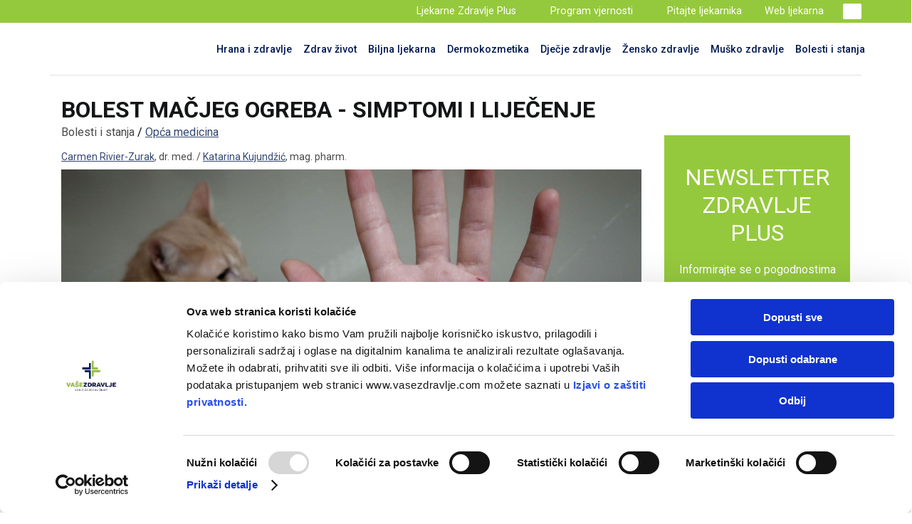

--- FILE ---
content_type: text/html; charset=utf-8
request_url: https://www.vasezdravlje.com/bolesti-i-stanja/bolest-macjeg-ogreba-simptomi-i-lijecenje
body_size: 22471
content:
<!DOCTYPE html PUBLIC "-//W3C//DTD XHTML+RDFa 1.0//EN" "http://www.w3.org/MarkUp/DTD/xhtml-rdfa-1.dtd"><html xmlns="http://www.w3.org/1999/xhtml" xml:lang="hr" version="XHTML+RDFa 1.0" dir="ltr" xmlns:content="http://purl.org/rss/1.0/modules/content/" xmlns:dc="http://purl.org/dc/terms/" xmlns:foaf="http://xmlns.com/foaf/0.1/" xmlns:rdfs="http://www.w3.org/2000/01/rdf-schema#" xmlns:sioc="http://rdfs.org/sioc/ns#" xmlns:sioct="http://rdfs.org/sioc/types#" xmlns:skos="http://www.w3.org/2004/02/skos/core#" xmlns:xsd="http://www.w3.org/2001/XMLSchema#"><head profile="http://www.w3.org/1999/xhtml/vocab"><script id="Cookiebot" src="https://consent.cookiebot.com/uc.js" data-cbid="7f4052aa-418b-4cf3-abcf-3ff3efd55b11" data-blockingmode="auto" type="text/javascript"></script><script data-cookieconsent="ignore">
window.dataLayer = window.dataLayer || [];
function gtag() {
dataLayer.push(arguments);
}
gtag("consent", "default", {
ad_personalization: "denied",
ad_storage: "denied",
ad_user_data: "denied",
analytics_storage: "denied",
functionality_storage: "denied",
personalization_storage: "denied",
security_storage: "granted",
wait_for_update: 500,
});
gtag("set", "ads_data_redaction", true);
gtag("set", "url_passthrough", false);
</script><script type="text/javascript" src="https://www.vasezdravlje.com/sites/www.vasezdravlje.com/files/google_tag/global/google_tag.default.script.js"></script><meta http-equiv="Content-Type" content="text/html; charset=utf-8" /><meta name="viewport" content="width=device-width, initial-scale=1, maximum-scale=1" /><meta name="description" content="Sumnja na bolest mačjeg ogreba postavlja se na temelju anamnestikih podataka o ugrizu mačke i kliničkog pregleda, a potvrđuje serološkim testovima" /><meta name="generator" content="Drupal 7 (https://www.drupal.org)" /><link rel="canonical" href="https://www.vasezdravlje.com/bolesti-i-stanja/bolest-macjeg-ogreba-simptomi-i-lijecenje" /><link rel="shortlink" href="https://www.vasezdravlje.com/node/6242" /><meta property="og:site_name" content="vasezdravlje.com" /><meta property="og:type" content="article" /><meta property="og:title" content="Bolest mačjeg ogreba - simptomi i liječenje" /><meta property="og:url" content="https://www.vasezdravlje.com/bolesti-i-stanja/bolest-macjeg-ogreba-simptomi-i-lijecenje" /><meta property="og:description" content="Sumnja na bolest mačjeg ogreba postavlja se na temelju anamnestikih podataka o ugrizu mačke i kliničkog pregleda, a potvrđuje serološkim testovima" /><meta property="og:updated_time" content="2024-09-12T10:05:15+02:00" /><meta property="og:image" content="https://www.vasezdravlje.com/sites/www.vasezdravlje.com/files/macja-ogrebotina-na-dlanu-2040x1020.jpg" /><meta property="og:image:type" content="image/jpeg" /><meta property="og:image:width" content="480" /><meta property="og:image:height" content="240" /><meta property="article:published_time" content="2021-10-20T16:17:22+02:00" /><meta property="article:modified_time" content="2024-09-12T10:05:15+02:00" /><title>Bolest mačjeg ogreba - simptomi i liječenje | vasezdravlje.com</title><link rel="apple-touch-icon" sizes="57x57" href="/themes/ophvz/images/icons/57x57.png"><link rel="apple-touch-icon" sizes="60x60" href="/themes/ophvz/images/icons/60x60.png"><link rel="apple-touch-icon" sizes="72x72" href="/themes/ophvz/images/icons/72x72.png"><link rel="apple-touch-icon" sizes="76x76" href="/themes/ophvz/images/icons/76x76.png"><link rel="apple-touch-icon" sizes="114x114" href="/themes/ophvz/images/icons/114x114.png"><link rel="apple-touch-icon" sizes="120x120" href="/themes/ophvz/images/icons/120x120.png"><link rel="apple-touch-icon" sizes="144x144" href="/themes/ophvz/images/icons/144x144.png"><link rel="apple-touch-icon" sizes="152x152" href="/themes/ophvz/images/icons/152x152.png"><link rel="apple-touch-icon" sizes="167x167" href="/themes/ophvz/images/icons/167x167.png"><link rel="apple-touch-icon" sizes="180x180" href="/themes/ophvz/images/icons/180x180.png"><link rel="icon" type="image/png" sizes="192x192" href="/themes/ophvz/images/icons/192x192.png"><link rel="icon" type="image/png" sizes="32x32" href="/themes/ophvz/images/icons/32x32.png"><link rel="icon" type="image/png" sizes="96x96" href="/themes/ophvz/images/icons/96x96.png"><link rel="icon" type="image/png" sizes="16x16" href="/themes/ophvz/images/icons/16x16.png"><link type="text/css" rel="stylesheet" href="https://www.vasezdravlje.com/sites/www.vasezdravlje.com/files/css/css_xE-rWrJf-fncB6ztZfd2huxqgxu4WO-qwma6Xer30m4.css" media="all" /><link type="text/css" rel="stylesheet" href="https://www.vasezdravlje.com/sites/www.vasezdravlje.com/files/css/css_RZsZ-EN_HpJmCvtNFRuW-XRMB2dcdwTLLKiKEfHHpiw.css" media="all" /><link type="text/css" rel="stylesheet" href="https://www.vasezdravlje.com/sites/www.vasezdravlje.com/files/css/css_NCOSdpoQnWWQHVcfG2o2skDLf8YSjSAlOAadPoELzbo.css" media="all" /><link type="text/css" rel="stylesheet" href="https://fonts.googleapis.com/css?family=Roboto:300,400,500,600,700;subset=latin-ext" media="all" /><link type="text/css" rel="stylesheet" href="https://www.vasezdravlje.com/sites/www.vasezdravlje.com/files/css/css_V9Rvd9yTz3tEhO9IhVw5exg6dRCpq2SdyfSM4APyiFI.css" media="all" /></head><body class="html not-front not-logged-in no-sidebars page-node page-node- page-node-6242 node-type-article i18n-hr" > <noscript aria-hidden="true"><iframe src="https://www.googletagmanager.com/ns.html?id=GTM-5TB6ZFJ" height="0" width="0" style="display:none;visibility:hidden"></iframe></noscript> <header class="no-print"><div class="menu"><div class="inner"><div class="primary-menu-container"><ul class="primary-menu page-container"><li class="mobile"><div class="hamburger"></div> <a href="/" class="logo"></a><div class="mobile-search"></div><form class="mobile-search-input" action="/pretrazivanje" method="get"> <input type="text" name="addsearch" class="search__field" data-addsearch-field="true" autocomplete="off"></form></li><li class="item search"><div class="search__wrapper"><form action="/pretrazivanje" method="get"> <input type="text" name="" class="search__field" autocomplete="off"> <button type="submit" class="search__icon"></button> <input type="text" name="addsearch" value="" style="cursor: auto;" class="search__input addsearch addsearch-written" data-addsearch-field="true" autocomplete="off"> <i class="search__border" aria-hidden="true" role="presentation" ></i></form></div></li><li class="item has-subitems"> <a href=""> Ljekarne Zdravlje Plus<div class="dropdown"></div> </a><ul class="sub"><li class="item"> <a href="https://www.vasezdravlje.com/Popusti"> Popusti </a></li><li class="item"> <a href="/potrazite-savjet-ljekarnika"> Savjetovanje u ljekarni </a></li><li class="item"> <a href="/ljekarne"> Pronađite ljekarnu </a></li></ul></li><li class="item has-subitems"> <a href=""> Program vjernosti<div class="dropdown"></div> </a><ul class="sub"><li class="item"> <a href="/program-vjernosti"> O programu vjernosti </a></li><li class="item"> <a href="/pristupnica"> Postanite član </a></li><li class="item"> <a data-fancybox="" data-src="#loyalty-modal" href="javascript:;">Provjerite stanje bodova</a></li></ul></li><li class="item"> <a href="/pitajte-zdravlje-plus-ljekarnika"> Pitajte ljekarnika<div class="dropdown"></div> </a></li><li class="item"> <a href="https://webljekarna.vasezdravlje.com/"> Web ljekarna<div class="dropdown"></div> </a></li></ul></div><div style="display: none;" id="loyalty-modal"><div class="modal-window modal-loyalty"><h3 class="modal-window__title">Provjera stanja bodova</h3><div class="modal-window__text"><div class="text text--small"><p>Unesite broj svoje Zdravlje Plus kartice vjernosti i provjerite stanje bodova.&nbsp;</p></div></div><form class="form loyalty-form" action="/themes/ophvz/templates/_inc/loyalty.php" ><div class="form__col form__col--full"><div class="form__row"> <input type="text" class="input input--sm" name="cardNumber" autocomplete="off" placeholder="Unesite broj kartice"></div><div class="modal-window__title" style="margin-top: 1rem;"><p>Broj bodova: <span class="points"></span></p></div><div class="form__row form__row--spacing form__row--center"> <input type="submit" value="PROVJERITE" class="fork-button button--green button--block-sm"/><p class="warning"></p></div></div></form><div class="fork-text"><ul><li>U zamjenu za 500 bodova ostvarite 10% popusta u Vašoj Zdravlje Plus ljekarni</li><li>Iskoristite pravo na 20% rođendanskog popusta na prvu kupnju do 30 dana nakon rođendana.</li></ul></div></div></div><ul class="secondary-menu page-container"><li class="site-logo"> <a href="/"></a></li><li class="item has-subitems"> <span> Hrana i zdravlje<div class="dropdown"></div> </span><div class="sub"><div class="content"><h3>Hrana i zdravlje</h3><h3>aktualni članci iz kategorije</h3><ul class="sub-menu"><li id="6972b63981f9d"> <a href="/hrana-i-zdravlje/leksikon-suplemenata" class="submenu-link"> Leksikon suplemenata </a></li><li id="6972b63981fdb"> <a href="/hrana-i-zdravlje/hranjive-tvari" class="submenu-link"> Hranjive tvari </a></li><li id="6972b63982018"> <a href="/hrana-i-zdravlje/prehrambene-preporuke" class="submenu-link"> Prehrambene preporuke </a></li></ul><ul class="sub-content"><li id="6972b63981f9d"> <a href="/hrana-i-zdravlje/vitamin-b2-riboflavin" class="recommended-article"><div class="image ratio-4-3" data-image-url="https://www.vasezdravlje.com/sites/www.vasezdravlje.com/files/styles/ophvz_menu/public/vitamin-B2-riboflavin-2040x1020.jpg?itok=UJSiQQ_E" style="background-image: url(/themes/ophvz/images/default.jpg)"></div><div class="title"> Vitamin B2 (riboflavin)</div> </a> <a href="/hrana-i-zdravlje/ginko" class="recommended-article"><div class="image ratio-4-3" data-image-url="https://www.vasezdravlje.com/sites/www.vasezdravlje.com/files/styles/ophvz_menu/public/ginko-2040x1020-1.jpg?itok=-Rs6nODa" style="background-image: url(/themes/ophvz/images/default.jpg)"></div><div class="title"> Ginko (Ginkgo biloba)</div> </a> <a href="/hrana-i-zdravlje/vitamin-b1-tiamin" class="recommended-article"><div class="image ratio-4-3" data-image-url="https://www.vasezdravlje.com/sites/www.vasezdravlje.com/files/styles/ophvz_menu/public/vitamin-B1-tiamin-2040x1020.jpg?itok=pHzLiaAK" style="background-image: url(/themes/ophvz/images/default.jpg)"></div><div class="title"> Vitamin B1 (tiamin)</div> </a> <a href="/hrana-i-zdravlje/aloe-vera" class="recommended-article"><div class="image ratio-4-3" data-image-url="https://www.vasezdravlje.com/sites/www.vasezdravlje.com/files/styles/ophvz_menu/public/aloe-vera-2040x1020.jpg?itok=qeCDuURd" style="background-image: url(/themes/ophvz/images/default.jpg)"></div><div class="title"> Aloe vera</div> </a></li><li id="6972b63981fdb"> <a href="/hrana-i-zdravlje/prirodni-cuvari-cinka" class="recommended-article"><div class="image ratio-4-3" data-image-url="https://www.vasezdravlje.com/sites/www.vasezdravlje.com/files/styles/ophvz_menu/public/cink_karakteristike.jpg?itok=GjOrPpWX" style="background-image: url(/themes/ophvz/images/default.jpg)"></div><div class="title"> Cink - zašto je važan?</div> </a> <a href="/hrana-i-zdravlje/mahunarke" class="recommended-article"><div class="image ratio-4-3" data-image-url="https://www.vasezdravlje.com/sites/www.vasezdravlje.com/files/styles/ophvz_menu/public/Vase_Zdravlje_2/Hrana_i_zdravlje/Hranjive_tvari/grahorice_korisnost.jpg?itok=0MNYaIyu" style="background-image: url(/themes/ophvz/images/default.jpg)"></div><div class="title"> Mahunarke - prehrambeni potencijal</div> </a> <a href="/hrana-i-zdravlje/dodaci-prehrani-sto-sve-trebate-znati" class="recommended-article"><div class="image ratio-4-3" data-image-url="https://www.vasezdravlje.com/sites/www.vasezdravlje.com/files/styles/ophvz_menu/public/Vase_Zdravlje_2/Hrana_i_zdravlje/Dodaci_prehrani/dodaci_prehrani_informacije.jpg?itok=2xN--kaS" style="background-image: url(/themes/ophvz/images/default.jpg)"></div><div class="title"> Dodaci prehrani - što sve trebate znati</div> </a> <a href="/hrana-i-zdravlje/krom-nepoznati-mineral" class="recommended-article"><div class="image ratio-4-3" data-image-url="https://www.vasezdravlje.com/sites/www.vasezdravlje.com/files/styles/ophvz_menu/public/krom-1353523271-2040x1020.jpg?itok=RP-CzKEF" style="background-image: url(/themes/ophvz/images/default.jpg)"></div><div class="title"> Krom - nepoznati mineral</div> </a></li><li id="6972b63982018"> <a href="/hrana-i-zdravlje/upalne-bolesti-crijeva-prehrana" class="recommended-article"><div class="image ratio-4-3" data-image-url="https://www.vasezdravlje.com/sites/www.vasezdravlje.com/files/styles/ophvz_menu/public/Vase_Zdravlje_2/Hrana_i_zdravlje/Dijetoterapija/bolesti_crijeva_prevencija.jpg?itok=7_G64rXA" style="background-image: url(/themes/ophvz/images/default.jpg)"></div><div class="title"> Upalne bolesti crijeva - prehrana</div> </a> <a href="/hrana-i-zdravlje/prehrana-za-zdravo-srce" class="recommended-article"><div class="image ratio-4-3" data-image-url="https://www.vasezdravlje.com/sites/www.vasezdravlje.com/files/styles/ophvz_menu/public/zdrava-hrana-na-liniji-EKG-a-2040x1020.jpg?itok=AOC76CR-" style="background-image: url(/themes/ophvz/images/default.jpg)"></div><div class="title"> Prehrana za zdravo srce</div> </a> <a href="/hrana-i-zdravlje/smokva-spoj-specificnog-okusa-i-nutritivne-vrijednosti" class="recommended-article"><div class="image ratio-4-3" data-image-url="https://www.vasezdravlje.com/sites/www.vasezdravlje.com/files/styles/ophvz_menu/public/smokva-u-zdjeli.jpg?itok=RecYZ5qz" style="background-image: url(/themes/ophvz/images/default.jpg)"></div><div class="title"> Smokva - nutritivna vrijednost i zdravstvene dobrobiti</div> </a> <a href="/hrana-i-zdravlje/prijateljske-bakterije-probave" class="recommended-article"><div class="image ratio-4-3" data-image-url="https://www.vasezdravlje.com/sites/www.vasezdravlje.com/files/styles/ophvz_menu/public/Vase_Zdravlje_2/Hrana_i_zdravlje/Dijetoterapija/dobre_bakterije_za_probavu.jpg?itok=nl6sFJuc" style="background-image: url(/themes/ophvz/images/default.jpg)"></div><div class="title"> Probiotici - prijateljske bakterije probave</div> </a></li></ul></div></div></li><li class="item has-subitems"> <span> Zdrav život<div class="dropdown"></div> </span><div class="sub"><div class="content"><h3>Zdrav život</h3><h3>aktualni članci iz kategorije</h3><ul class="sub-menu"><li id="6972b63982070"> <a href="/zdrav-zivot/kultura-tijela" class="submenu-link"> Kultura tijela </a></li><li id="6972b639820ae"> <a href="/zdrav-zivot/sport-i-rekreacija" class="submenu-link"> Sport i rekreacija </a></li><li id="6972b639820eb"> <a href="/zdrav-zivot/prevencija-bolesti" class="submenu-link"> Prevencija bolesti </a></li><li id="6972b63982129"> <a href="/zdrav-zivot/mentalno-zdravlje" class="submenu-link"> Mentalno zdravlje </a></li></ul><ul class="sub-content"><li id="6972b63982070"> <a href="/zdrav-zivot/sto-je-muskarac-bez-brkova-ili-kako-brinuti-o-higijeni-brade" class="recommended-article"><div class="image ratio-4-3" data-image-url="https://www.vasezdravlje.com/sites/www.vasezdravlje.com/files/styles/ophvz_menu/public/brijanje-muskarci.jpg?itok=IvFs98DW" style="background-image: url(/themes/ophvz/images/default.jpg)"></div><div class="title"> Što je muškarac bez brkova ili kako brinuti o higijeni brade</div> </a> <a href="/zdrav-zivot/mezoterapija-pomladivanje-i-regeneracija-koze" class="recommended-article"><div class="image ratio-4-3" data-image-url="https://www.vasezdravlje.com/sites/www.vasezdravlje.com/files/styles/ophvz_menu/public/Vase_Zdravlje_2/Zdrav%20zivot/kultura_tijela/pomladjivanje_bez_operacije.jpg?itok=1wolx_k9" style="background-image: url(/themes/ophvz/images/default.jpg)"></div><div class="title"> Mezoterapija - pomlađivanje i regeneracija kože</div> </a> <a href="/zdrav-zivot/hijaluronska-kiselina-pomladivanje-bez-injekcije-i-skalpela" class="recommended-article"><div class="image ratio-4-3" data-image-url="https://www.vasezdravlje.com/sites/www.vasezdravlje.com/files/styles/ophvz_menu/public/kemijski-piling-koze-2040x1020.jpg?itok=PgHmXXgK" style="background-image: url(/themes/ophvz/images/default.jpg)"></div><div class="title"> Neinvazivni tretman hijaluronskom kiselinom</div> </a> <a href="/zdrav-zivot/dijamantna-mikrodermoabrazija-tretman-za-remodulaciju-koze" class="recommended-article"><div class="image ratio-4-3" data-image-url="https://www.vasezdravlje.com/sites/www.vasezdravlje.com/files/styles/ophvz_menu/public/dijamantima-do-ljepse-koze.jpg?itok=NO-XmxPs" style="background-image: url(/themes/ophvz/images/default.jpg)"></div><div class="title"> Dijamantna mikrodermoabrazija - tretman za remodulaciju kože</div> </a></li><li id="6972b639820ae"> <a href="/zdrav-zivot/veca-fleksibilnost-tkiva-manje-ozljedivanja-u-sportu" class="recommended-article"><div class="image ratio-4-3" data-image-url="https://www.vasezdravlje.com/sites/www.vasezdravlje.com/files/styles/ophvz_menu/public/fleksibilnost-motoricka-sposobnost-2040x1020.jpg?itok=ylKmXfeS" style="background-image: url(/themes/ophvz/images/default.jpg)"></div><div class="title"> Veća fleksibilnost tkiva, manje ozljeđivanja u sportu</div> </a> <a href="/zdrav-zivot/ronjenje-s-bocom" class="recommended-article"><div class="image ratio-4-3" data-image-url="https://www.vasezdravlje.com/sites/www.vasezdravlje.com/files/styles/ophvz_menu/public/ronjenje-2040x1020.jpg?itok=pIPi8yEM" style="background-image: url(/themes/ophvz/images/default.jpg)"></div><div class="title"> Ronjenje s bocom</div> </a> <a href="/zdrav-zivot/vjezbajmo-zajedno-vjezbe-snage-za-trbusne-misice" class="recommended-article"><div class="image ratio-4-3" data-image-url="https://www.vasezdravlje.com/sites/www.vasezdravlje.com/files/styles/ophvz_menu/public/trbusni-misici-2040x1020.jpg?itok=nRMNBltG" style="background-image: url(/themes/ophvz/images/default.jpg)"></div><div class="title"> Vježbajmo zajedno - vježbe snage za trbušne mišiće</div> </a> <a href="/zdrav-zivot/vjezbajmo-zajedno-vjezbe-snage-za-misice-ramenog-pojasa" class="recommended-article"><div class="image ratio-4-3" data-image-url="https://www.vasezdravlje.com/sites/www.vasezdravlje.com/files/styles/ophvz_menu/public/vjezbe-rameni-pojas.jpg?itok=j3n2VBT3" style="background-image: url(/themes/ophvz/images/default.jpg)"></div><div class="title"> Vježbajmo zajedno - vježbe snage za mišiće ramenog pojasa</div> </a></li><li id="6972b639820eb"> <a href="/zdrav-zivot/kako-smanjiti-rizik-od-bolesti-pluca" class="recommended-article"><div class="image ratio-4-3" data-image-url="https://www.vasezdravlje.com/sites/www.vasezdravlje.com/files/styles/ophvz_menu/public/zastita-zdravlja-pluca-2040x1020.jpg?itok=Y2mDN0hK" style="background-image: url(/themes/ophvz/images/default.jpg)"></div><div class="title"> Šest savjeta kako smanjiti rizik od bolesti pluća</div> </a> <a href="/zdrav-zivot/crijevna-mikrobiota-je-i-vise-od-zastitnika-probavnog-sustava" class="recommended-article"><div class="image ratio-4-3" data-image-url="https://www.vasezdravlje.com/sites/www.vasezdravlje.com/files/styles/ophvz_menu/public/crijevna-mikrobiota-2040x1020.jpg?itok=bbR7lmuI" style="background-image: url(/themes/ophvz/images/default.jpg)"></div><div class="title"> Crijevna mikrobiota - više od zaštitnika probavnog sustava</div> </a> <a href="/zdrav-zivot/kako-pravilno-cuvati-i-pripremati-hranu" class="recommended-article"><div class="image ratio-4-3" data-image-url="https://www.vasezdravlje.com/sites/www.vasezdravlje.com/files/styles/ophvz_menu/public/hrana-ljeto-cuvanje-1615255510-2040x1020.jpg?itok=xeqTrvFa" style="background-image: url(/themes/ophvz/images/default.jpg)"></div><div class="title"> Kako pravilno čuvati i pripremati hranu</div> </a> <a href="/zdrav-zivot/znacaj-vode-za-organizam" class="recommended-article"><div class="image ratio-4-3" data-image-url="https://www.vasezdravlje.com/sites/www.vasezdravlje.com/files/styles/ophvz_menu/public/muskarac-toci-vodu-2040x1020.jpg?itok=EDbUkJBZ" style="background-image: url(/themes/ophvz/images/default.jpg)"></div><div class="title"> Značaj vode za organizam</div> </a></li><li id="6972b63982129"> <a href="/zdrav-zivot/kompulzivno-kupovanje-kako-prepoznati-i-oduprijeti-se-ovisnosti" class="recommended-article"><div class="image ratio-4-3" data-image-url="https://www.vasezdravlje.com/sites/www.vasezdravlje.com/files/styles/ophvz_menu/public/kompulzivno-kupovanje-2040x1020.jpg?itok=zooh7ChZ" style="background-image: url(/themes/ophvz/images/default.jpg)"></div><div class="title"> Kompulzivno kupovanje - kako prepoznati i oduprijeti se ovisnosti</div> </a> <a href="/zdrav-zivot/zasto-mladi-posezu-za-alkoholom" class="recommended-article"><div class="image ratio-4-3" data-image-url="https://www.vasezdravlje.com/sites/www.vasezdravlje.com/files/styles/ophvz_menu/public/Vase_Zdravlje_2/Zdrav%20zivot/Mentalno_zdravlje/alkohol_mladi.jpg?itok=vfszFQaf" style="background-image: url(/themes/ophvz/images/default.jpg)"></div><div class="title"> Zašto mladi posežu za alkoholom?</div> </a> <a href="/zdrav-zivot/hipohondrija-kad-mislimo-da-smo-bolesniji-nego-sto-jesmo" class="recommended-article"><div class="image ratio-4-3" data-image-url="https://www.vasezdravlje.com/sites/www.vasezdravlje.com/files/styles/ophvz_menu/public/hipohondrija-2-2040x1020.jpg?itok=TTbGRE_P" style="background-image: url(/themes/ophvz/images/default.jpg)"></div><div class="title"> Hipohondrija - kad mislimo da smo bolesniji nego što jesmo</div> </a> <a href="/zdrav-zivot/tko-se-smije-dulje-zivi" class="recommended-article"><div class="image ratio-4-3" data-image-url="https://www.vasezdravlje.com/sites/www.vasezdravlje.com/files/styles/ophvz_menu/public/smijeh-1276178926-2040x1020.jpg?itok=vmonrbeT" style="background-image: url(/themes/ophvz/images/default.jpg)"></div><div class="title"> Tko se smije, dulje živi</div> </a></li></ul></div></div></li><li class="item has-subitems"> <span> Biljna ljekarna<div class="dropdown"></div> </span><div class="sub"><div class="content"><h3>Biljna ljekarna</h3><h3>aktualni članci iz kategorije</h3><ul class="sub-menu"><li id="6972b639821a2"> <a href="/biljna-ljekarna/biljke-od-do-o" class="submenu-link"> Biljke od A do O </a></li><li id="6972b639821e1"> <a href="/biljna-ljekarna/biljke-od-p-do-z" class="submenu-link"> Biljke od P do Ž </a></li><li id="6972b63982221"> <a href="/biljna-ljekarna/fitoaromaterapija" class="submenu-link"> Fitoaromaterapija </a></li></ul><ul class="sub-content"><li id="6972b639821a2"> <a href="/biljna-ljekarna/mravinac-najstariji-antibiotik" class="recommended-article"><div class="image ratio-4-3" data-image-url="https://www.vasezdravlje.com/sites/www.vasezdravlje.com/files/styles/ophvz_menu/public/Vase_Zdravlje_2/Biljna_ljekarna/biljke_od_a_do_o/mravinac_korisnost.jpg?itok=8TuRwpOV" style="background-image: url(/themes/ophvz/images/default.jpg)"></div><div class="title"> Mravinac (origano) - najstariji antibiotik</div> </a> <a href="/biljna-ljekarna/mirta-ljekovitost-i-primjena" class="recommended-article"><div class="image ratio-4-3" data-image-url="https://www.vasezdravlje.com/sites/www.vasezdravlje.com/files/styles/ophvz_menu/public/Vase_Zdravlje_2/Biljna_ljekarna/biljke_od_a_do_o/mirta_biljka.jpg?itok=Bau3iCOl" style="background-image: url(/themes/ophvz/images/default.jpg)"></div><div class="title"> Mirta - ljekovitost i primjena</div> </a> <a href="/biljna-ljekarna/aloe-vera-od-anonimne-biljke-do-planetarne-zvijezde" class="recommended-article"><div class="image ratio-4-3" data-image-url="https://www.vasezdravlje.com/sites/www.vasezdravlje.com/files/styles/ophvz_menu/public/Vase_Zdravlje_2/Biljna_ljekarna/biljke_od_a_do_o/aloe_vera_korisnost.jpg?itok=tPxzkfZn" style="background-image: url(/themes/ophvz/images/default.jpg)"></div><div class="title"> Aloe vera - od anonimne biljke do planetarne zvijezde</div> </a> <a href="/biljna-ljekarna/medvjetka-biljka-mokracnog-mjehura" class="recommended-article"><div class="image ratio-4-3" data-image-url="https://www.vasezdravlje.com/sites/www.vasezdravlje.com/files/styles/ophvz_menu/public/medvjetka_shutterstock_84143635_cmyk_2040%20x%201020%20px.jpg?itok=f7gJiMVs" style="background-image: url(/themes/ophvz/images/default.jpg)"></div><div class="title"> Medvjetka - biljka mokraćnog mjehura</div> </a></li><li id="6972b639821e1"> <a href="/biljna-ljekarna/paprena-metvica-jedini-biljni-lijek-medu-metvicama" class="recommended-article"><div class="image ratio-4-3" data-image-url="https://www.vasezdravlje.com/sites/www.vasezdravlje.com/files/styles/ophvz_menu/public/paprena-metvica-2040x1020_0.jpg?itok=wYAwRsUU" style="background-image: url(/themes/ophvz/images/default.jpg)"></div><div class="title"> Paprena metvica - jedini biljni lijek među metvicama</div> </a> <a href="/biljna-ljekarna/sena-biljka-koja-pojacava-pokretljivost-crijeva" class="recommended-article"><div class="image ratio-4-3" data-image-url="https://www.vasezdravlje.com/sites/www.vasezdravlje.com/files/styles/ophvz_menu/public/sena_informacije.jpg?itok=ZQkQ29ba" style="background-image: url(/themes/ophvz/images/default.jpg)"></div><div class="title"> Sena - biljka koja pojačava pokretljivost crijeva</div> </a> <a href="/biljna-ljekarna/sikavica-kucni-lijecnik-vase-jetre" class="recommended-article"><div class="image ratio-4-3" data-image-url="https://www.vasezdravlje.com/sites/www.vasezdravlje.com/files/styles/ophvz_menu/public/sikavica-299433278-2040x1020.jpg?itok=mPVVkJNf" style="background-image: url(/themes/ophvz/images/default.jpg)"></div><div class="title"> Sikavica - kućni liječnik vaše jetre</div> </a> <a href="/biljna-ljekarna/smilje-bezvremenska-ljepota" class="recommended-article"><div class="image ratio-4-3" data-image-url="https://www.vasezdravlje.com/sites/www.vasezdravlje.com/files/styles/ophvz_menu/public/smilje.jpg?itok=rIdeCeU7" style="background-image: url(/themes/ophvz/images/default.jpg)"></div><div class="title"> Smilje - bezvremenska ljepota</div> </a></li><li id="6972b63982221"> <a href="/biljna-ljekarna/etericna-ulja-za-disni-sustav" class="recommended-article"><div class="image ratio-4-3" data-image-url="https://www.vasezdravlje.com/sites/www.vasezdravlje.com/files/styles/ophvz_menu/public/Bioeterica-ulazni-vizual-clanak-2.jpg?itok=_2ioVboa" style="background-image: url(/themes/ophvz/images/default.jpg)"></div><div class="title"> Eterična ulja za dišni sustav</div> </a> <a href="/biljna-ljekarna/antibakterijsko-i-antivirusno-djelovanje-etericnih-ulja" class="recommended-article"><div class="image ratio-4-3" data-image-url="https://www.vasezdravlje.com/sites/www.vasezdravlje.com/files/styles/ophvz_menu/public/Bioeterica-ulazni-vizual-clanak1.jpg?itok=C8G0iH-V" style="background-image: url(/themes/ophvz/images/default.jpg)"></div><div class="title"> Antibakterijsko i antivirusno djelovanje eteričnih ulja</div> </a> <a href="/biljna-ljekarna/kratki-vodic-kroz-suvremenu-fitoterapiju" class="recommended-article"><div class="image ratio-4-3" data-image-url="https://www.vasezdravlje.com/sites/www.vasezdravlje.com/files/styles/ophvz_menu/public/fitoterapija_vodic.jpg?itok=IfeC9-MM" style="background-image: url(/themes/ophvz/images/default.jpg)"></div><div class="title"> Kratki vodič kroz suvremenu fitoterapiju</div> </a> <a href="/biljna-ljekarna/fitoterapija-za-dusevni-mir" class="recommended-article"><div class="image ratio-4-3" data-image-url="https://www.vasezdravlje.com/sites/www.vasezdravlje.com/files/styles/ophvz_menu/public/Vase_Zdravlje_2/Biljna_ljekarna/biljke_od_p_do_z/valerijana.jpg?itok=WYIUFys_" style="background-image: url(/themes/ophvz/images/default.jpg)"></div><div class="title"> Fitoterapija za duševni mir</div> </a></li></ul></div></div></li><li class="item has-subitems no-wrap"> <span> Dermokozmetika<div class="dropdown"></div> </span><div class="sub"><div class="content"><h3>Dermokozmetika</h3><h3>aktualni članci iz kategorije</h3><ul class="sub-menu"><li id="6972b6398229a"> <a href="/dermokozmetika/njega-kose-i-vlasista" class="submenu-link"> Njega kose i vlasišta </a></li><li id="6972b639822dc"> <a href="/dermokozmetika/njega-djecje-koze" class="submenu-link"> Njega dječje kože </a></li><li id="6972b6398231d"> <a href="/dermokozmetika/njega-koze-odraslih" class="submenu-link"> Njega kože odraslih </a></li></ul><ul class="sub-content"><li id="6972b6398229a"> <a href="/dermokozmetika/fraktal-beauty-glacial-nova-linija-koja-trenutacno-hladi-i-hidratizira-kozu" class="recommended-article"><div class="image ratio-4-3" data-image-url="https://www.vasezdravlje.com/sites/www.vasezdravlje.com/files/styles/ophvz_menu/public/glacial-linija-2-2040x1020.jpg?itok=pEGua-L6" style="background-image: url(/themes/ophvz/images/default.jpg)"></div><div class="title"> Fraktal Beauty Glacial - nova linija koja trenutačno hladi i hidratizira kožu</div> </a> <a href="/dermokozmetika/zaustavite-prhut-i-svrbez-vlasista" class="recommended-article"><div class="image ratio-4-3" data-image-url="https://www.vasezdravlje.com/sites/www.vasezdravlje.com/files/styles/ophvz_menu/public/seboroicni-dermatitis-vlasista-2040x1020.jpg?itok=qgLthvY9" style="background-image: url(/themes/ophvz/images/default.jpg)"></div><div class="title"> Zaustavite prhut i svrbež vlasišta</div> </a> <a href="/dermokozmetika/klorane-detoksikacijski-suhi-sampon-jos-vise-svjezine-bez-vode" class="recommended-article"><div class="image ratio-4-3" data-image-url="https://www.vasezdravlje.com/sites/www.vasezdravlje.com/files/styles/ophvz_menu/public/klorane-detoksikacijski-suhi-sampon.jpg?itok=8zkUOL0j" style="background-image: url(/themes/ophvz/images/default.jpg)"></div><div class="title"> Klorane detoksikacijski suhi šampon - još više svježine, bez vode</div> </a> <a href="/dermokozmetika/wellness-za-umornu-kosu" class="recommended-article"><div class="image ratio-4-3" data-image-url="https://www.vasezdravlje.com/sites/www.vasezdravlje.com/files/styles/ophvz_menu/public/prhut_masna_kosa.jpg?itok=TB_rTb_X" style="background-image: url(/themes/ophvz/images/default.jpg)"></div><div class="title"> Wellness za umornu kosu</div> </a></li><li id="6972b639822dc"> <a href="/bolesti-i-stanja/emolijens" class="recommended-article"><div class="image ratio-4-3" data-image-url="https://www.vasezdravlje.com/sites/www.vasezdravlje.com/files/styles/ophvz_menu/public/snazno_oruzje_suha_koza.jpg?itok=7O6H9b2h" style="background-image: url(/themes/ophvz/images/default.jpg)"></div><div class="title"> Emolijens - snažno oružje protiv suhe kože</div> </a> <a href="/dermokozmetika/atopijski-dermatitis-ili-atopijski-ekcem" class="recommended-article"><div class="image ratio-4-3" data-image-url="https://www.vasezdravlje.com/sites/www.vasezdravlje.com/files/styles/ophvz_menu/public/atopijski-dermatitis-PR-2040x1020.jpg?itok=sKsMaSsv" style="background-image: url(/themes/ophvz/images/default.jpg)"></div><div class="title"> Atopijski dermatitis ili atopijski ekcem</div> </a> <a href="/dermokozmetika/izvan-maternice-je-drukcije" class="recommended-article"><div class="image ratio-4-3" data-image-url="https://www.vasezdravlje.com/sites/www.vasezdravlje.com/files/styles/ophvz_menu/public/Vase_Zdravlje_2/Dermokozmetika/Koza_djeca/seboreja_koza_djeca_promjene.jpg?itok=CAcj7Hau" style="background-image: url(/themes/ophvz/images/default.jpg)"></div><div class="title"> Izvan maternice je drukčije...</div> </a> <a href="/dermokozmetika/umirite-neugodne-senzacije-na-kozi" class="recommended-article"><div class="image ratio-4-3" data-image-url="https://www.vasezdravlje.com/sites/www.vasezdravlje.com/files/styles/ophvz_menu/public/umirite_neugodne_senzacije_na_kozi_2040x1020.jpg?itok=6MUD2Ybm" style="background-image: url(/themes/ophvz/images/default.jpg)"></div><div class="title"> Umirite neugodne senzacije na koži</div> </a></li><li id="6972b6398231d"> <a href="/bolesti-i-stanja/emolijens" class="recommended-article"><div class="image ratio-4-3" data-image-url="https://www.vasezdravlje.com/sites/www.vasezdravlje.com/files/styles/ophvz_menu/public/snazno_oruzje_suha_koza.jpg?itok=7O6H9b2h" style="background-image: url(/themes/ophvz/images/default.jpg)"></div><div class="title"> Emolijens - snažno oružje protiv suhe kože</div> </a> <a href="/dermokozmetika/dehidracija-koze-nije-samo-pitanje-vode" class="recommended-article"><div class="image ratio-4-3" data-image-url="https://www.vasezdravlje.com/sites/www.vasezdravlje.com/files/styles/ophvz_menu/public/Vase_Zdravlje_2/Bolesti_i_stanja/koza/hidratacija_koze.jpg?itok=yamPCqwJ" style="background-image: url(/themes/ophvz/images/default.jpg)"></div><div class="title"> Dehidracija kože nije samo pitanje vode</div> </a> <a href="/dermokozmetika/korektivna-kozmetika-tajna-savrsenog-tena" class="recommended-article"><div class="image ratio-4-3" data-image-url="https://www.vasezdravlje.com/sites/www.vasezdravlje.com/files/styles/ophvz_menu/public/besprijekoran_ten.jpg?itok=H_z6iSvt" style="background-image: url(/themes/ophvz/images/default.jpg)"></div><div class="title"> Korektivna kozmetika - tajna savršenog tena</div> </a> <a href="/dermokozmetika/kako-ublaziti-crvenilo-lica-uzrokovano-rozacejom-kuperozom" class="recommended-article"><div class="image ratio-4-3" data-image-url="https://www.vasezdravlje.com/sites/www.vasezdravlje.com/files/styles/ophvz_menu/public/biology-rozaceja-PR-2040x1020.jpg?itok=H_DaOBRw" style="background-image: url(/themes/ophvz/images/default.jpg)"></div><div class="title"> Kako ublažiti crvenilo lica uzrokovano rozacejom (kuperozom)?</div> </a></li></ul></div></div></li><li class="item has-subitems"> <span> Dječje zdravlje<div class="dropdown"></div> </span><div class="sub"><div class="content"><h3>Dječje zdravlje</h3><h3>aktualni članci iz kategorije</h3><ul class="sub-menu"><li id="6972b6398239f"> <a href="/djecje-zdravlje/logopedija" class="submenu-link"> Logopedija </a></li><li id="6972b639823e1"> <a href="/djecje-zdravlje/odgoj-djeteta" class="submenu-link"> Odgoj djeteta </a></li><li id="6972b63982416"> <a href="/djecje-zdravlje/prevencija-bolesti-u-djecjoj-dobi" class="submenu-link"> Prevencija bolesti u dječjoj dobi </a></li><li id="6972b6398245d"> <a href="/djecje-zdravlje/rast-i-razvoj" class="submenu-link"> Rast i razvoj </a></li><li id="6972b639824a1"> <a href="/djecje-zdravlje/pedijatrija" class="submenu-link"> Pedijatrija </a></li></ul><ul class="sub-content"><li id="6972b6398239f"> <a href="/djecje-zdravlje/studiranje-s-disleksijom" class="recommended-article"><div class="image ratio-4-3" data-image-url="https://www.vasezdravlje.com/sites/www.vasezdravlje.com/files/styles/ophvz_menu/public/disleksija_shutterstock_443499832_2040%20x%201020%20px.jpg?itok=MWHlcSmE" style="background-image: url(/themes/ophvz/images/default.jpg)"></div><div class="title"> Studiranje s disleksijom</div> </a> <a href="/djecje-zdravlje/moje-dijete-muca" class="recommended-article"><div class="image ratio-4-3" data-image-url="https://www.vasezdravlje.com/sites/www.vasezdravlje.com/files/styles/ophvz_menu/public/dijete_mucanje.jpg?itok=NBzjo3Xv" style="background-image: url(/themes/ophvz/images/default.jpg)"></div><div class="title"> Moje dijete muca</div> </a> <a href="/djecje-zdravlje/moguca-pozadina-loseg-uspjeha-u-skoli" class="recommended-article"><div class="image ratio-4-3" data-image-url="https://www.vasezdravlje.com/sites/www.vasezdravlje.com/files/styles/ophvz_menu/public/skola_los_uspjeh_djeca.jpg?itok=cI46Owol" style="background-image: url(/themes/ophvz/images/default.jpg)"></div><div class="title"> Moguća pozadina lošeg uspjeha u školi</div> </a> <a href="/djecje-zdravlje/kada-kod-logopeda" class="recommended-article"><div class="image ratio-4-3" data-image-url="https://www.vasezdravlje.com/sites/www.vasezdravlje.com/files/styles/ophvz_menu/public/logoped-terapija-2040x1020.jpg?itok=Et3cdUSE" style="background-image: url(/themes/ophvz/images/default.jpg)"></div><div class="title"> Kada kod logopeda?</div> </a></li><li id="6972b639823e1"> <a href="/djecje-zdravlje/disciplina-u-odgoju-djeteta" class="recommended-article"><div class="image ratio-4-3" data-image-url="https://www.vasezdravlje.com/sites/www.vasezdravlje.com/files/styles/ophvz_menu/public/djeca_disciplina_odgoj_0.jpg?itok=4kr2C6Zt" style="background-image: url(/themes/ophvz/images/default.jpg)"></div><div class="title"> Disciplina u odgoju djeteta</div> </a> <a href="/djecje-zdravlje/mama-vrati-seku-njezinoj-kuci" class="recommended-article"><div class="image ratio-4-3" data-image-url="https://www.vasezdravlje.com/sites/www.vasezdravlje.com/files/styles/ophvz_menu/public/trudna_dijete.jpg?itok=kgzoty7T" style="background-image: url(/themes/ophvz/images/default.jpg)"></div><div class="title"> Mama, vrati seku njezinoj kući</div> </a> <a href="/djecje-zdravlje/tegobe-malih-lumena" class="recommended-article"><div class="image ratio-4-3" data-image-url="https://www.vasezdravlje.com/sites/www.vasezdravlje.com/files/styles/ophvz_menu/public/Vase_Zdravlje_2/Zdrav%20zivot/Mentalno_zdravlje/lumen_skola_dijete.jpg?itok=4bGOFerD" style="background-image: url(/themes/ophvz/images/default.jpg)"></div><div class="title"> Tegobe malih lumena</div> </a> <a href="/djecje-zdravlje/kako-pomoci-djetetu-da-razvije-samopouzdanje" class="recommended-article"><div class="image ratio-4-3" data-image-url="https://www.vasezdravlje.com/sites/www.vasezdravlje.com/files/styles/ophvz_menu/public/Vase_Zdravlje_2/Zdrav%20zivot/Mentalno_zdravlje/usudi_se.jpg?itok=TjJIWoZI" style="background-image: url(/themes/ophvz/images/default.jpg)"></div><div class="title"> Kako pomoći djetetu da razvije samopouzdanje</div> </a></li><li id="6972b63982416"> <a href="/djecje-zdravlje/10-jednostavnih-mjera-za-jacanje-imuniteta-u-djece" class="recommended-article"><div class="image ratio-4-3" data-image-url="https://www.vasezdravlje.com/sites/www.vasezdravlje.com/files/styles/ophvz_menu/public/jacanje_imuniteta_savjeti_djeca.jpg?itok=TTnRUT3U" style="background-image: url(/themes/ophvz/images/default.jpg)"></div><div class="title"> 10 jednostavnih mjera za jačanje imuniteta u djece</div> </a> <a href="/djecje-zdravlje/prevencija-debljine-u-djece-vaznost-prehrambenih-navika-i-sportske-aktivnosti" class="recommended-article"><div class="image ratio-4-3" data-image-url="https://www.vasezdravlje.com/sites/www.vasezdravlje.com/files/styles/ophvz_menu/public/mama%26djeca-sport%26osvjezenje-2040x1020.jpg?itok=Q-niemHy" style="background-image: url(/themes/ophvz/images/default.jpg)"></div><div class="title"> Prevencija debljine u djece - važnost prehrambenih navika i sportske aktivnosti</div> </a> <a href="/djecje-zdravlje/zasto-se-djeca-debljaju" class="recommended-article"><div class="image ratio-4-3" data-image-url="https://www.vasezdravlje.com/sites/www.vasezdravlje.com/files/styles/ophvz_menu/public/debelo-dijete-2040x1020.jpg?itok=O8ISyosg" style="background-image: url(/themes/ophvz/images/default.jpg)"></div><div class="title"> Zašto se djeca debljaju</div> </a> <a href="/djecje-zdravlje/probleme-s-vidom-treba-rjesavati-u-ranoj-djecjoj-dobi" class="recommended-article"><div class="image ratio-4-3" data-image-url="https://www.vasezdravlje.com/sites/www.vasezdravlje.com/files/styles/ophvz_menu/public/dijete-oftalmoloski-pregled-2040x1020.jpg?itok=vpzeeAYK" style="background-image: url(/themes/ophvz/images/default.jpg)"></div><div class="title"> Probleme s vidom treba rješavati u ranoj dječjoj dobi</div> </a></li><li id="6972b6398245d"> <a href="/djecje-zdravlje/pracenje-sluha-u-djecjoj-dobi" class="recommended-article"><div class="image ratio-4-3" data-image-url="https://www.vasezdravlje.com/sites/www.vasezdravlje.com/files/styles/ophvz_menu/public/ABR-skrining-novorodjenceta-2040x1020.jpg?itok=f2ykrycX" style="background-image: url(/themes/ophvz/images/default.jpg)"></div><div class="title"> Praćenje sluha u dječjoj dobi</div> </a> <a href="/djecje-zdravlje/grizenje-noktiju-kao-odgovor-na-stres" class="recommended-article"><div class="image ratio-4-3" data-image-url="https://www.vasezdravlje.com/sites/www.vasezdravlje.com/files/styles/ophvz_menu/public/Vase_Zdravlje_2/Zdrav%20zivot/Mentalno_zdravlje/griznja%20noktiju%20djeca.jpg?itok=DscEm4J9" style="background-image: url(/themes/ophvz/images/default.jpg)"></div><div class="title"> Griženje noktiju kao odgovor na stres</div> </a> <a href="/djecje-zdravlje/djecji-strahovi-dio-odrastanja-ali-i-znak-poremecaja" class="recommended-article"><div class="image ratio-4-3" data-image-url="https://www.vasezdravlje.com/sites/www.vasezdravlje.com/files/styles/ophvz_menu/public/dijete-se-boji-2040x1020.jpg?itok=R6CllM9-" style="background-image: url(/themes/ophvz/images/default.jpg)"></div><div class="title"> Dječji strahovi - dio odrastanja, ali i znak poremećaja</div> </a> <a href="/djecje-zdravlje/prehrana-i-suplementacija-za-djecu-sportase" class="recommended-article"><div class="image ratio-4-3" data-image-url="https://www.vasezdravlje.com/sites/www.vasezdravlje.com/files/styles/ophvz_menu/public/djeca%26sport-trcanje-2040x1020_0.jpg?itok=MluEoSvj" style="background-image: url(/themes/ophvz/images/default.jpg)"></div><div class="title"> Prehrana i suplementacija za djecu sportaše</div> </a></li><li id="6972b639824a1"> <a href="/bolesti-i-stanja/celijakija-simptomi-i-lijecenje" class="recommended-article"><div class="image ratio-4-3" data-image-url="https://www.vasezdravlje.com/sites/www.vasezdravlje.com/files/styles/ophvz_menu/public/djevoj%C4%8Dica-s-oznakom-gluten-free-2040x1020.jpg?itok=_alkKHpw" style="background-image: url(/themes/ophvz/images/default.jpg)"></div><div class="title"> Celijakija - uzrok, podjela, simptomi i liječenje</div> </a> <a href="/djecje-zdravlje/dijabetes-kod-djece" class="recommended-article"><div class="image ratio-4-3" data-image-url="https://www.vasezdravlje.com/sites/www.vasezdravlje.com/files/styles/ophvz_menu/public/Vase_Zdravlje_2/Djecje_zdravlje/Pedijatrija/dijabetes_djeca_informacije.jpg?itok=JqBFQfTm" style="background-image: url(/themes/ophvz/images/default.jpg)"></div><div class="title"> Dijabetes kod djece - simptomi i liječenje</div> </a> <a href="/djecje-zdravlje/respiratorni-sincicijski-virus-rsv-moze-biti-poguban-za-malene" class="recommended-article"><div class="image ratio-4-3" data-image-url="https://www.vasezdravlje.com/sites/www.vasezdravlje.com/files/styles/ophvz_menu/public/RSV.jpg?itok=D8j-SM2n" style="background-image: url(/themes/ophvz/images/default.jpg)"></div><div class="title"> Respiratorni sincicijski virus (RSV)</div> </a> <a href="/djecje-zdravlje/hipertenzija-u-djecjoj-dobi" class="recommended-article"><div class="image ratio-4-3" data-image-url="https://www.vasezdravlje.com/sites/www.vasezdravlje.com/files/styles/ophvz_menu/public/Vase_Zdravlje_2/Djecje_zdravlje/Pedijatrija/poviseni_krvni_tlak_djeca_informacije.jpg?itok=wn7FOeOD" style="background-image: url(/themes/ophvz/images/default.jpg)"></div><div class="title"> Hipertenzija u dječjoj dobi</div> </a></li></ul></div></div></li><li class="item has-subitems"> <span> Žensko zdravlje<div class="dropdown"></div> </span><div class="sub"><div class="content"><h3>Žensko zdravlje</h3><h3>aktualni članci iz kategorije</h3><ul class="sub-menu"><li id="6972b63982520"> <a href="/zensko-zdravlje/uroginekologija" class="submenu-link"> Uroginekologija </a></li><li id="6972b63982565"> <a href="/zensko-zdravlje/reprodukcija" class="submenu-link"> Reprodukcija </a></li><li id="6972b639825ac"> <a href="/zensko-zdravlje/klimakterij" class="submenu-link"> Klimakterij </a></li><li id="6972b639825f2"> <a href="/zensko-zdravlje/prevencija" class="submenu-link"> Prevencija </a></li><li id="6972b63982637"> <a href="/zensko-zdravlje/ginekologija" class="submenu-link"> Ginekologija </a></li><li id="6972b6398267d"> <a href="/zensko-zdravlje/trudnoca-i-majcinstvo" class="submenu-link"> Trudnoća i majčinstvo </a></li></ul><ul class="sub-content"><li id="6972b63982520"> <a href="/zensko-zdravlje/inkontinencija-mokrace-kod-zena-uloga-hijaluronske-kiseline" class="recommended-article"><div class="image ratio-4-3" data-image-url="https://www.vasezdravlje.com/sites/www.vasezdravlje.com/files/styles/ophvz_menu/public/inkontinencija-zene-1410789884-2040x1020.jpg?itok=Es4J8hy9" style="background-image: url(/themes/ophvz/images/default.jpg)"></div><div class="title"> Inkontinencija mokraće kod žena - uloga hijaluronske kiseline</div> </a> <a href="/zensko-zdravlje/infekcija-mokracnog-sustava" class="recommended-article"><div class="image ratio-4-3" data-image-url="https://www.vasezdravlje.com/sites/www.vasezdravlje.com/files/styles/ophvz_menu/public/infekcije-mokracnog-sustava-1064541965-2040x1020.jpg?itok=5wuqiF0O" style="background-image: url(/themes/ophvz/images/default.jpg)"></div><div class="title"> Infekcija mokraćnog sustava</div> </a> <a href="/zensko-zdravlje/funkcionalna-magnetska-stimulacija-u-lijecenju-inkontinencije-i-disfunkcije-misica" class="recommended-article"><div class="image ratio-4-3" data-image-url="https://www.vasezdravlje.com/sites/www.vasezdravlje.com/files/styles/ophvz_menu/public/FMS_Magneto%20Stym%20prestige%20terapy_2040x1020px_bez%20natpisa.jpg?itok=b_u4CxBn" style="background-image: url(/themes/ophvz/images/default.jpg)"></div><div class="title"> Funkcionalna magnetska stimulacija u liječenju inkontinencije i disfunkcije mišića dna zdjelice</div> </a> <a href="/zensko-zdravlje/zdruzena-problematika-dvaju-sustava" class="recommended-article"><div class="image ratio-4-3" data-image-url="https://www.vasezdravlje.com/sites/www.vasezdravlje.com/files/styles/ophvz_menu/public/Vase_Zdravlje_2/Zensko_zdravlje/Podkategorija_4_%28uroginekologija%29/problemi_s_mokracom_zene.jpg?itok=kIw5YgpW" style="background-image: url(/themes/ophvz/images/default.jpg)"></div><div class="title"> Združena problematika dvaju sustava</div> </a></li><li id="6972b63982565"> <a href="/zensko-zdravlje/bioloski-sat-novi-tabu-danasnjice" class="recommended-article"><div class="image ratio-4-3" data-image-url="https://www.vasezdravlje.com/sites/www.vasezdravlje.com/files/styles/ophvz_menu/public/bioloski-sat-neplodnost-2040x1020.jpg?itok=iOC_cr5s" style="background-image: url(/themes/ophvz/images/default.jpg)"></div><div class="title"> Biološki sat - novi tabu današnjice</div> </a> <a href="/zensko-zdravlje/fertilitycare-pristup-zenskom-zdravlju-i-plodnosti" class="recommended-article"><div class="image ratio-4-3" data-image-url="https://www.vasezdravlje.com/sites/www.vasezdravlje.com/files/styles/ophvz_menu/public/Vase_Zdravlje_2/Zensko_zdravlje/Trudnoca_i_majcinstvo/trudnica_slike_ultrazvuk.jpg?itok=JeO5h2T4" style="background-image: url(/themes/ophvz/images/default.jpg)"></div><div class="title"> FertilityCare pristup ženskom zdravlju i plodnosti</div> </a> <a href="/zensko-zdravlje/sumnja-na-neplodnost-strahovi-i-nade" class="recommended-article"><div class="image ratio-4-3" data-image-url="https://www.vasezdravlje.com/sites/www.vasezdravlje.com/files/styles/ophvz_menu/public/Vase_Zdravlje_2/Zensko_zdravlje/Podkategorija_6_%28reprodukcija%29/neplodnost_strahovi_nade.jpg?itok=5JQzq1_O" style="background-image: url(/themes/ophvz/images/default.jpg)"></div><div class="title"> Sumnja na neplodnost - strahovi i nade</div> </a> <a href="/zensko-zdravlje/kad-se-reprodukcija-nade-u-krizi" class="recommended-article"><div class="image ratio-4-3" data-image-url="https://www.vasezdravlje.com/sites/www.vasezdravlje.com/files/styles/ophvz_menu/public/Vase_Zdravlje_2/Zensko_zdravlje/Podkategorija_6_%28reprodukcija%29/reprodukcija_u_krizi.jpg?itok=VAUHCCUv" style="background-image: url(/themes/ophvz/images/default.jpg)"></div><div class="title"> Kad se reprodukcija nađe u krizi...</div> </a></li><li id="6972b639825ac"> <a href="/zensko-zdravlje/kako-ublaziti-simptome-menopauze" class="recommended-article"><div class="image ratio-4-3" data-image-url="https://www.vasezdravlje.com/sites/www.vasezdravlje.com/files/styles/ophvz_menu/public/menopauza-femiplant-PR-1536338270-2040x1020.jpg?itok=fy8r6w0c" style="background-image: url(/themes/ophvz/images/default.jpg)"></div><div class="title"> Kako ublažiti simptome menopauze</div> </a> <a href="/zensko-zdravlje/menopauza-i-depresija-nemojte-robovati-predrasudama" class="recommended-article"><div class="image ratio-4-3" data-image-url="https://www.vasezdravlje.com/sites/www.vasezdravlje.com/files/styles/ophvz_menu/public/menopauza%26depresija-1217197531-2040x1020.jpg?itok=hejhjWW7" style="background-image: url(/themes/ophvz/images/default.jpg)"></div><div class="title"> Menopauza i depresija - nemojte robovati predrasudama</div> </a> <a href="/zensko-zdravlje/vaginalne-tegobe-zrele-dobi" class="recommended-article"><div class="image ratio-4-3" data-image-url="https://www.vasezdravlje.com/sites/www.vasezdravlje.com/files/styles/ophvz_menu/public/Vase_Zdravlje_2/Zensko_zdravlje/Podkategorija_5_%28klimaterij%29/vaginalne_tegobe_zrelost.jpg?itok=7D2zVQvk" style="background-image: url(/themes/ophvz/images/default.jpg)"></div><div class="title"> Vaginalne tegobe zrele dobi</div> </a> <a href="/zensko-zdravlje/menopauza-kao-zivotna-prekretnica" class="recommended-article"><div class="image ratio-4-3" data-image-url="https://www.vasezdravlje.com/sites/www.vasezdravlje.com/files/styles/ophvz_menu/public/Vase_Zdravlje_2/Zensko_zdravlje/Podkategorija_5_%28klimaterij%29/najbolje_godine_menopauza.jpg?itok=4sOXvyl4" style="background-image: url(/themes/ophvz/images/default.jpg)"></div><div class="title"> Menopauza kao životna prekretnica</div> </a></li><li id="6972b639825f2"> <a href="/zensko-zdravlje/dna-testovi-genetski-testovi-u-klinickoj-medicini" class="recommended-article"><div class="image ratio-4-3" data-image-url="https://www.vasezdravlje.com/sites/www.vasezdravlje.com/files/styles/ophvz_menu/public/Vase_Zdravlje_2/Zensko_zdravlje/Podkategorija_3_%28prevencija%29/DNA_testovi_medicina.jpg?itok=NBj8v27g" style="background-image: url(/themes/ophvz/images/default.jpg)"></div><div class="title"> DNA testovi (genetski testovi) u kliničkoj medicini</div> </a> <a href="/zensko-zdravlje/nepobitna-vrijednost-papa-testa" class="recommended-article"><div class="image ratio-4-3" data-image-url="https://www.vasezdravlje.com/sites/www.vasezdravlje.com/files/styles/ophvz_menu/public/shutterstock_53457199.jpg?itok=-Zf79EeY" style="background-image: url(/themes/ophvz/images/default.jpg)"></div><div class="title"> Nepobitna vrijednost PAPA testa</div> </a> <a href="/zensko-zdravlje/kako-izbor-donjeg-rublja-utjece-na-intimno-zdravlje" class="recommended-article"><div class="image ratio-4-3" data-image-url="https://www.vasezdravlje.com/sites/www.vasezdravlje.com/files/styles/ophvz_menu/public/donje-rublje.jpg?itok=A6HjH19X" style="background-image: url(/themes/ophvz/images/default.jpg)"></div><div class="title"> Kako izbor donjeg rublja utječe na intimno zdravlje</div> </a> <a href="/zensko-zdravlje/prevencija-raka-dojke" class="recommended-article"><div class="image ratio-4-3" data-image-url="https://www.vasezdravlje.com/sites/www.vasezdravlje.com/files/styles/ophvz_menu/public/rak_dojke_prevencija.jpg?itok=L6QrEn4v" style="background-image: url(/themes/ophvz/images/default.jpg)"></div><div class="title"> Prevencija raka dojke</div> </a></li><li id="6972b63982637"> <a href="/zensko-zdravlje/spolno-prenosive-bolesti-simptomi-i-lijecenje" class="recommended-article"><div class="image ratio-4-3" data-image-url="https://www.vasezdravlje.com/sites/www.vasezdravlje.com/files/styles/ophvz_menu/public/Vase_Zdravlje_2/Bolesti_i_stanja/Opca_medicina/spolno_prenosive_bolesti.jpg?itok=o6pwUbLT" style="background-image: url(/themes/ophvz/images/default.jpg)"></div><div class="title"> Spolno prenosive bolesti - simptomi i liječenje</div> </a> <a href="/zensko-zdravlje/inozitoli-u-lijecenju-sindroma-policisticnih-jajnika" class="recommended-article"><div class="image ratio-4-3" data-image-url="https://www.vasezdravlje.com/sites/www.vasezdravlje.com/files/styles/ophvz_menu/public/inozitoli-lijecenje-PCOS.jpg?itok=vqaDdHzJ" style="background-image: url(/themes/ophvz/images/default.jpg)"></div><div class="title"> Inozitoli u liječenju sindroma policističnih jajnika</div> </a> <a href="/zensko-zdravlje/sindrom-policisticnih-jajnika-simptomi-i-lijecenje" class="recommended-article"><div class="image ratio-4-3" data-image-url="https://www.vasezdravlje.com/sites/www.vasezdravlje.com/files/styles/ophvz_menu/public/policisticni-jajnici.jpg?itok=7DVeqKoX" style="background-image: url(/themes/ophvz/images/default.jpg)"></div><div class="title"> Sindrom policističnih jajnika - simptomi i liječenje</div> </a> <a href="/zensko-zdravlje/inzulinska-rezistencija-simptomi-i-lijecenje" class="recommended-article"><div class="image ratio-4-3" data-image-url="https://www.vasezdravlje.com/sites/www.vasezdravlje.com/files/styles/ophvz_menu/public/mjerenje-glukoze-u-krvi-2040x1020.jpg?itok=Df28uIHS" style="background-image: url(/themes/ophvz/images/default.jpg)"></div><div class="title"> Inzulinska rezistencija - simptomi i liječenje</div> </a></li><li id="6972b6398267d"> <a href="/zensko-zdravlje/trudnoca-pogoduje-dijabetesu" class="recommended-article"><div class="image ratio-4-3" data-image-url="https://www.vasezdravlje.com/sites/www.vasezdravlje.com/files/styles/ophvz_menu/public/gestacijski-dijabetes-2040x1020.jpg?itok=DD_IMNWf" style="background-image: url(/themes/ophvz/images/default.jpg)"></div><div class="title"> Dijabetes u trudnoći</div> </a> <a href="/zensko-zdravlje/zasto-je-dojenje-dobro-za-mamu-i-bebu" class="recommended-article"><div class="image ratio-4-3" data-image-url="https://www.vasezdravlje.com/sites/www.vasezdravlje.com/files/styles/ophvz_menu/public/dojenje-2040x1020.jpg?itok=2tKf4jP-" style="background-image: url(/themes/ophvz/images/default.jpg)"></div><div class="title"> Zašto je dojenje dobro za mamu i bebu</div> </a> <a href="/zensko-zdravlje/10-koraka-prema-uspjesnom-dojenju" class="recommended-article"><div class="image ratio-4-3" data-image-url="https://www.vasezdravlje.com/sites/www.vasezdravlje.com/files/styles/ophvz_menu/public/uspjesno_dojenje.jpg?itok=IrKB8br6" style="background-image: url(/themes/ophvz/images/default.jpg)"></div><div class="title"> 10 koraka prema uspješnom dojenju</div> </a> <a href="/zensko-zdravlje/komplikacije-u-trudnoci-ne-znace-uvijek-i-nepovoljan-ishod" class="recommended-article"><div class="image ratio-4-3" data-image-url="https://www.vasezdravlje.com/sites/www.vasezdravlje.com/files/styles/ophvz_menu/public/rizicna-trudnoca-2040x1020_0.jpg?itok=9Jog6KvA" style="background-image: url(/themes/ophvz/images/default.jpg)"></div><div class="title"> Komplikacije u trudnoći ne znače uvijek i nepovoljan ishod</div> </a></li></ul></div></div></li><li class="item has-subitems"> <span> Muško zdravlje<div class="dropdown"></div> </span><div class="sub"><div class="content"><h3>Muško zdravlje</h3><h3>aktualni članci iz kategorije</h3><ul class="sub-menu"><li id="6972b639826fd"> <a href="/musko-zdravlje/urologija" class="submenu-link"> Urologija </a></li><li id="6972b6398275c"> <a href="/musko-zdravlje/seksualne-disfunkcije" class="submenu-link"> Seksualne disfunkcije </a></li><li id="6972b639827a5"> <a href="/musko-zdravlje/reprodukcija" class="submenu-link"> Reprodukcija </a></li><li id="6972b639827ee"> <a href="/musko-zdravlje/andropauza" class="submenu-link"> Andropauza </a></li></ul><ul class="sub-content"><li id="6972b639826fd"> <a href="/musko-zdravlje/peyronijeva-bolest" class="recommended-article"><div class="image ratio-4-3" data-image-url="https://www.vasezdravlje.com/sites/www.vasezdravlje.com/files/styles/ophvz_menu/public/zabrinuti-sredovjecni-muskarac-2040x1020.jpg?itok=tQBt7emF" style="background-image: url(/themes/ophvz/images/default.jpg)"></div><div class="title"> Peyronijeva bolest - simptomi i liječenje</div> </a> <a href="/musko-zdravlje/poremecaji-mokrenja-kod-muskaraca" class="recommended-article"><div class="image ratio-4-3" data-image-url="https://www.vasezdravlje.com/sites/www.vasezdravlje.com/files/styles/ophvz_menu/public/Vase_Zdravlje_2/Musko_zdravlje/Urologija/poremecaji%20mokrenja%20prostata%20krivci.jpg?itok=7GM_8z6F" style="background-image: url(/themes/ophvz/images/default.jpg)"></div><div class="title"> Poremećaji mokrenja kod muškaraca</div> </a> <a href="/musko-zdravlje/upala-mokracne-cijevi-u-muskaraca" class="recommended-article"><div class="image ratio-4-3" data-image-url="https://www.vasezdravlje.com/sites/www.vasezdravlje.com/files/styles/ophvz_menu/public/uroinfekcije-muskarci-1247956297-2040x1020.jpg?itok=NcNKpoAk" style="background-image: url(/themes/ophvz/images/default.jpg)"></div><div class="title"> Upala mokraćne cijevi u muškaraca</div> </a> <a href="/musko-zdravlje/muskarac-u-uroloskoj-ordinaciji" class="recommended-article"><div class="image ratio-4-3" data-image-url="https://www.vasezdravlje.com/sites/www.vasezdravlje.com/files/styles/ophvz_menu/public/muskarac-kod-urologa-569063713-2040x1020.jpg?itok=BVd8cUSX" style="background-image: url(/themes/ophvz/images/default.jpg)"></div><div class="title"> Muškarac u urološkoj ordinaciji</div> </a></li><li id="6972b6398275c"> <a href="/musko-zdravlje/erektilna-disfunkcija-simptomi-i-lijecenje" class="recommended-article"><div class="image ratio-4-3" data-image-url="https://www.vasezdravlje.com/sites/www.vasezdravlje.com/files/styles/ophvz_menu/public/Vase_Zdravlje_2/Musko_zdravlje/Urologija/seksualni%20poremecaji%20muskarci.jpg?itok=w3iDeg6l" style="background-image: url(/themes/ophvz/images/default.jpg)"></div><div class="title"> Erektilna disfunkcija - simptomi i liječenje</div> </a> <a href="/musko-zdravlje/otvoreno-o-seksualnim-poremecajima" class="recommended-article"><div class="image ratio-4-3" data-image-url="https://www.vasezdravlje.com/sites/www.vasezdravlje.com/files/styles/ophvz_menu/public/seksualni-poremecaji-1257106537-2040x1020.jpg?itok=JheVBHlJ" style="background-image: url(/themes/ophvz/images/default.jpg)"></div><div class="title"> Otvoreno o seksualnim poremećajima</div> </a> <a href="/musko-zdravlje/impotencija-nije-tabu-tema" class="recommended-article"><div class="image ratio-4-3" data-image-url="https://www.vasezdravlje.com/sites/www.vasezdravlje.com/files/styles/ophvz_menu/public/impotencija_tabu.jpg?itok=19Ah2oZ0" style="background-image: url(/themes/ophvz/images/default.jpg)"></div><div class="title"> Impotencija (ni)je tabu tema</div> </a> <a href="/musko-zdravlje/ubojice-erekcije" class="recommended-article"><div class="image ratio-4-3" data-image-url="https://www.vasezdravlje.com/sites/www.vasezdravlje.com/files/styles/ophvz_menu/public/Vase_Zdravlje_2/Bolesti_i_stanja/Opca_medicina/bicikl_erektilna_disfunkcija.jpg?itok=jfyAnoKv" style="background-image: url(/themes/ophvz/images/default.jpg)"></div><div class="title"> Ubojice erekcije</div> </a></li><li id="6972b639827a5"> <a href="/musko-zdravlje/pozadina-muske-neplodnosti" class="recommended-article"><div class="image ratio-4-3" data-image-url="https://www.vasezdravlje.com/sites/www.vasezdravlje.com/files/styles/ophvz_menu/public/muska_neplodnost_razlozi.jpg?itok=mxPTnBaA" style="background-image: url(/themes/ophvz/images/default.jpg)"></div><div class="title"> Pozadina muške neplodnosti</div> </a> <a href="/zensko-zdravlje/bioloski-sat-novi-tabu-danasnjice" class="recommended-article"><div class="image ratio-4-3" data-image-url="https://www.vasezdravlje.com/sites/www.vasezdravlje.com/files/styles/ophvz_menu/public/bioloski-sat-neplodnost-2040x1020.jpg?itok=iOC_cr5s" style="background-image: url(/themes/ophvz/images/default.jpg)"></div><div class="title"> Biološki sat - novi tabu današnjice</div> </a> <a href="/musko-zdravlje/zastitite-svoje-plivace-od-ljetnih-opasnosti" class="recommended-article"><div class="image ratio-4-3" data-image-url="https://www.vasezdravlje.com/sites/www.vasezdravlje.com/files/styles/ophvz_menu/public/profertil-PR-ljetne%20opasnosti.jpg?itok=haJStBpl" style="background-image: url(/themes/ophvz/images/default.jpg)"></div><div class="title"> Zaštitite svoje „plivače“ od ljetnih opasnosti</div> </a> <a href="/musko-zdravlje/oksidativni-stres-u-podlozi-muske-neplodnosti" class="recommended-article"><div class="image ratio-4-3" data-image-url="https://www.vasezdravlje.com/sites/www.vasezdravlje.com/files/styles/ophvz_menu/public/muska-neplodnost-profertil-PR-2040x1020.jpg?itok=igVMuFXZ" style="background-image: url(/themes/ophvz/images/default.jpg)"></div><div class="title"> Oksidativni stres u podlozi muške neplodnosti</div> </a></li><li id="6972b639827ee"> <a href="/musko-zdravlje/muski-elan-u-silaznoj-putanji" class="recommended-article"><div class="image ratio-4-3" data-image-url="https://www.vasezdravlje.com/sites/www.vasezdravlje.com/files/styles/ophvz_menu/public/VIZUAL_mu%C5%A1ki_elan.jpg?itok=b5KkdLmO" style="background-image: url(/themes/ophvz/images/default.jpg)"></div><div class="title"> Muški elan u silaznoj putanji</div> </a> <a href="/musko-zdravlje/postoji-li-muski-klimakterij" class="recommended-article"><div class="image ratio-4-3" data-image-url="https://www.vasezdravlje.com/sites/www.vasezdravlje.com/files/styles/ophvz_menu/public/muski_klimakterij_andropauza.jpg?itok=d-MThkC1" style="background-image: url(/themes/ophvz/images/default.jpg)"></div><div class="title"> Postoji li muški klimakterij?</div> </a> <a href="/musko-zdravlje/kad-presusi-izvor-testosterona" class="recommended-article"><div class="image ratio-4-3" data-image-url="https://www.vasezdravlje.com/sites/www.vasezdravlje.com/files/styles/ophvz_menu/public/nizak_testosteron.jpg?itok=mj2Tq0Mo" style="background-image: url(/themes/ophvz/images/default.jpg)"></div><div class="title"> Kad presuši izvor testosterona</div> </a> <a href="/musko-zdravlje/snaga-i-vitalnost-muskarca-sto-nakon-cetrdesete" class="recommended-article"><div class="image ratio-4-3" data-image-url="https://www.vasezdravlje.com/sites/www.vasezdravlje.com/files/styles/ophvz_menu/public/cetrdeseta_snaga_vitalnost_potencija.jpg?itok=_kaIYD9Y" style="background-image: url(/themes/ophvz/images/default.jpg)"></div><div class="title"> Snaga i vitalnost muškarca - što nakon četrdesete</div> </a></li></ul></div></div></li><li class="item has-subitems"> <span> Bolesti i stanja<div class="dropdown"></div> </span><div class="sub"><div class="content"><h3>Bolesti i stanja</h3><h3>aktualni članci iz kategorije</h3><ul class="sub-menu"><li id="6972b63982881"> <a href="/bolesti-i-stanja/alergologija-i-imunologija" class="submenu-link"> Alergologija i imunologija </a></li><li id="6972b639828cd"> <a href="/bolesti-i-stanja/dijagnostika" class="submenu-link"> Dijagnostika </a></li><li id="6972b6398291b"> <a href="/bolesti-i-stanja/hitni-medicinski-postupci" class="submenu-link"> Hitni medicinski postupci </a></li><li id="6972b63982968"> <a href="/bolesti-i-stanja/kirurgija" class="submenu-link"> Kirurgija </a></li><li id="6972b639829b5"> <a href="/bolesti-i-stanja/kosti-misici-zglobovi" class="submenu-link"> Kosti - mišići - zglobovi </a></li><li id="6972b63982a02"> <a href="/bolesti-i-stanja/kozne-bolesti" class="submenu-link"> Kožne bolesti </a></li><li id="6972b63982a4e"> <a href="/bolesti-i-stanja/medicinski-leksikon" class="submenu-link"> Medicinski leksikon </a></li><li id="6972b63982a98"> <a href="/bolesti-i-stanja/vidni-sustav" class="submenu-link"> Vidni sustav </a></li><li id="6972b63982ae2"> <a href="/bolesti-i-stanja/opca-medicina" class="submenu-link"> Opća medicina </a></li><li id="6972b63982b3a"> <a href="/bolesti-i-stanja/unutarnje-bolesti" class="submenu-link"> Unutarnje bolesti </a></li><li id="6972b63982b86"> <a href="/bolesti-i-stanja/uho-nos-grlo" class="submenu-link"> Uho - nos - grlo </a></li><li id="6972b63982bd2"> <a href="/bolesti-i-stanja/zubi-i-usna-supljina" class="submenu-link"> Zubi i usna šupljina </a></li><li id="6972b63982c2d"> <a href="/bolesti-i-stanja/zivcani-i-mentalni-sustav" class="submenu-link"> Živčani i mentalni sustav </a></li></ul><ul class="sub-content"><li id="6972b63982881"> <a href="/bolesti-i-stanja/cink-kljucni-saveznik-imunosnog-sustava-u-borbi-protiv-infekcija" class="recommended-article"><div class="image ratio-4-3" data-image-url="https://www.vasezdravlje.com/sites/www.vasezdravlje.com/files/styles/ophvz_menu/public/jamieson-ulazna%20slika-imunitet-cink-2040x1020.jpg?itok=g8sYYicK" style="background-image: url(/themes/ophvz/images/default.jpg)"></div><div class="title"> Cink - ključni saveznik imunosnog sustava u borbi protiv infekcija</div> </a> <a href="/bolesti-i-stanja/nutritivna-alergija-uzroci-simptomi-i-lijecenje" class="recommended-article"><div class="image ratio-4-3" data-image-url="https://www.vasezdravlje.com/sites/www.vasezdravlje.com/files/styles/ophvz_menu/public/nutritivni-alergeni-2040x1020.jpg?itok=3uljtxKu" style="background-image: url(/themes/ophvz/images/default.jpg)"></div><div class="title"> Alergija na hranu, nutritivna alergija - uzroci, simptomi i liječenje</div> </a> <a href="/bolesti-i-stanja/alergija-uzroci-vrste-simptomi-i-lijecenje" class="recommended-article"><div class="image ratio-4-3" data-image-url="https://www.vasezdravlje.com/sites/www.vasezdravlje.com/files/styles/ophvz_menu/public/alergijska-reakcija-na-alergen-2040x1020.jpg?itok=vqEU2Y44" style="background-image: url(/themes/ophvz/images/default.jpg)"></div><div class="title"> Alergija - uzroci, vrste, simptomi i liječenje</div> </a> <a href="/bolesti-i-stanja/fizikalne-urtikarije-simptomi-i-lijecenje" class="recommended-article"><div class="image ratio-4-3" data-image-url="https://www.vasezdravlje.com/sites/www.vasezdravlje.com/files/styles/ophvz_menu/public/nepoznate_alergije.jpg?itok=XzqdUlFO" style="background-image: url(/themes/ophvz/images/default.jpg)"></div><div class="title"> Fizikalne urtikarije - simptomi i liječenje</div> </a></li><li id="6972b639828cd"> <a href="/bolesti-i-stanja/prevencija-raka-vrata-maternice" class="recommended-article"><div class="image ratio-4-3" data-image-url="https://www.vasezdravlje.com/sites/www.vasezdravlje.com/files/styles/ophvz_menu/public/Vase_Zdravlje_2/Bolesti_i_stanja/Dijagnostika/karcinom_cerviksa_prevencija.jpg?itok=DWr-rsYc" style="background-image: url(/themes/ophvz/images/default.jpg)"></div><div class="title"> Prevencija raka vrata maternice</div> </a> <a href="/bolesti-i-stanja/molekularna-dijagnostika-parodontopatogenih-bakterija" class="recommended-article"><div class="image ratio-4-3" data-image-url="https://www.vasezdravlje.com/sites/www.vasezdravlje.com/files/styles/ophvz_menu/public/molekularna_dijagnostika.jpg?itok=MUbHnQ30" style="background-image: url(/themes/ophvz/images/default.jpg)"></div><div class="title"> Molekularna dijagnostika parodontopatogenih bakterija</div> </a> <a href="/bolesti-i-stanja/gastroskopija" class="recommended-article"><div class="image ratio-4-3" data-image-url="https://www.vasezdravlje.com/sites/www.vasezdravlje.com/files/styles/ophvz_menu/public/gastroskopija_jednjak_zeludac.jpg?itok=Ly6ILu86" style="background-image: url(/themes/ophvz/images/default.jpg)"></div><div class="title"> Gastroskopija (ezofago-gastro-duodenoskopija)</div> </a> <a href="/bolesti-i-stanja/prostata-specificni-antigen" class="recommended-article"><div class="image ratio-4-3" data-image-url="https://www.vasezdravlje.com/sites/www.vasezdravlje.com/files/styles/ophvz_menu/public/Vase_Zdravlje_2/Bolesti_i_stanja/Dijagnostika/prostata_specificni_antigen_pretraga.jpg?itok=EA2VeUEB" style="background-image: url(/themes/ophvz/images/default.jpg)"></div><div class="title"> Prostata specifični antigen, PSA</div> </a></li><li id="6972b6398291b"> <a href="/bolesti-i-stanja/predoziranje-vrste-simptomi-prva-pomoc-i-prevencija" class="recommended-article"><div class="image ratio-4-3" data-image-url="https://www.vasezdravlje.com/sites/www.vasezdravlje.com/files/styles/ophvz_menu/public/djevojka-u-nesvijesti-zbog-predoziranja-2040x1020.jpg?itok=LVNTnzHg" style="background-image: url(/themes/ophvz/images/default.jpg)"></div><div class="title"> Predoziranje - vrste, simptomi, prva pomoć i prevencija</div> </a> <a href="/bolesti-i-stanja/ugljicni-monoksid-podmukli-ubojica" class="recommended-article"><div class="image ratio-4-3" data-image-url="https://www.vasezdravlje.com/sites/www.vasezdravlje.com/files/styles/ophvz_menu/public/ugljicni-monoksid-2040x1020.jpg?itok=O1zk9kOT" style="background-image: url(/themes/ophvz/images/default.jpg)"></div><div class="title"> Trovanje ugljičnim monoksidom - simptomi, prva pomoć i prevencija</div> </a> <a href="/bolesti-i-stanja/opasnosti-priobalja-i-kamenjara" class="recommended-article"><div class="image ratio-4-3" data-image-url="https://www.vasezdravlje.com/sites/www.vasezdravlje.com/files/styles/ophvz_menu/public/crna-udovica-zmija-histamin-1299576358-2040x1020_0.jpg?itok=OTpAeBzE" style="background-image: url(/themes/ophvz/images/default.jpg)"></div><div class="title"> Opasnosti priobalja i kamenjara</div> </a> <a href="/bolesti-i-stanja/narusena-termoregulacija-tijela" class="recommended-article"><div class="image ratio-4-3" data-image-url="https://www.vasezdravlje.com/sites/www.vasezdravlje.com/files/styles/ophvz_menu/public/toplinski-udar-2040x1020.jpg?itok=rVMtsayD" style="background-image: url(/themes/ophvz/images/default.jpg)"></div><div class="title"> Narušena termoregulacija tijela</div> </a></li><li id="6972b63982968"> <a href="/bolesti-i-stanja/dijabeticko-stopalo-simptomi-i-lijecenje" class="recommended-article"><div class="image ratio-4-3" data-image-url="https://www.vasezdravlje.com/sites/www.vasezdravlje.com/files/styles/ophvz_menu/public/dijabeticko_stopalo_2.jpg?itok=N4qzCbKv" style="background-image: url(/themes/ophvz/images/default.jpg)"></div><div class="title"> Dijabetičko stopalo - simptomi i liječenje</div> </a> <a href="/bolesti-i-stanja/hernija-bruh-kila-simptomi-i-lijecenje" class="recommended-article"><div class="image ratio-4-3" data-image-url="https://www.vasezdravlje.com/sites/www.vasezdravlje.com/files/styles/ophvz_menu/public/trbuh-2040x1020.jpg?itok=wL3SceIX" style="background-image: url(/themes/ophvz/images/default.jpg)"></div><div class="title"> Hernija (bruh, kila) - simptomi i liječenje</div> </a> <a href="/bolesti-i-stanja/hernije-u-djecjoj-dobi-zabrinjavajuca-izbocenja" class="recommended-article"><div class="image ratio-4-3" data-image-url="https://www.vasezdravlje.com/sites/www.vasezdravlje.com/files/styles/ophvz_menu/public/Vase_Zdravlje_2/Bolesti_i_stanja/Kirurgija/hernija_dijete_izbocenje.jpg?itok=InkXFckJ" style="background-image: url(/themes/ophvz/images/default.jpg)"></div><div class="title"> Hernije u dječjoj dobi - zabrinjavajuća izbočenja</div> </a> <a href="/bolesti-i-stanja/upala-slijepog-crijeva" class="recommended-article"><div class="image ratio-4-3" data-image-url="https://www.vasezdravlje.com/sites/www.vasezdravlje.com/files/styles/ophvz_menu/public/apendicitis-2040x1020-2.jpg?itok=GkUdzAdv" style="background-image: url(/themes/ophvz/images/default.jpg)"></div><div class="title"> Upala slijepog crijeva, akutni apendicitis - simptomi i liječenje</div> </a></li><li id="6972b639829b5"> <a href="/bolesti-i-stanja/hallux-valgus" class="recommended-article"><div class="image ratio-4-3" data-image-url="https://www.vasezdravlje.com/sites/www.vasezdravlje.com/files/styles/ophvz_menu/public/Vase_Zdravlje_2/Bolesti_i_stanja/Kosti_misici_zglobovi/deformacija_stopala.jpg?itok=acBSsVTg" style="background-image: url(/themes/ophvz/images/default.jpg)"></div><div class="title"> Hallux valgus (čukalj) - ušiljena i bolna deformacija nožnog palca</div> </a> <a href="/bolesti-i-stanja/fibromijalgija-bolnost-vezivnoga-tkiva-i-misica" class="recommended-article"><div class="image ratio-4-3" data-image-url="https://www.vasezdravlje.com/sites/www.vasezdravlje.com/files/styles/ophvz_menu/public/fibromijalgija_292811444-2040x1020.jpg?itok=NrdPCcDf" style="background-image: url(/themes/ophvz/images/default.jpg)"></div><div class="title"> Fibromialgija - čimbenici rizika, simptomi i liječenje</div> </a> <a href="/bolesti-i-stanja/plantarni-fascitis-jutarnja-bol-u-peti" class="recommended-article"><div class="image ratio-4-3" data-image-url="https://www.vasezdravlje.com/sites/www.vasezdravlje.com/files/styles/ophvz_menu/public/bol-peta.jpg?itok=zFRbH9vl" style="background-image: url(/themes/ophvz/images/default.jpg)"></div><div class="title"> Plantarni fascitis - uzroci, simptomi i liječenje</div> </a> <a href="/bolesti-i-stanja/kako-umanjiti-rizike-dugotrajnog-sjedenja" class="recommended-article"><div class="image ratio-4-3" data-image-url="https://www.vasezdravlje.com/sites/www.vasezdravlje.com/files/styles/ophvz_menu/public/sjedenje-losa-postura-2040x1020.jpg?itok=2rH3166X" style="background-image: url(/themes/ophvz/images/default.jpg)"></div><div class="title"> Kako umanjiti rizike dugotrajnog sjedenja</div> </a></li><li id="6972b63982a02"> <a href="/bolesti-i-stanja/svrab" class="recommended-article"><div class="image ratio-4-3" data-image-url="https://www.vasezdravlje.com/sites/www.vasezdravlje.com/files/styles/ophvz_menu/public/svrab-grinje-svrbez-2040x1020.jpg?itok=mjfJ8tIx" style="background-image: url(/themes/ophvz/images/default.jpg)"></div><div class="title"> Svrab (šuga) - uzrok, simptomi i liječenje</div> </a> <a href="/bolesti-i-stanja/roditelj-suocen-s-atopijskim-dermatitisom" class="recommended-article"><div class="image ratio-4-3" data-image-url="https://www.vasezdravlje.com/sites/www.vasezdravlje.com/files/styles/ophvz_menu/public/Vase_Zdravlje_2/Dermokozmetika/Koza_djeca/atopija_tip_majke.jpg?itok=G3FdLaqN" style="background-image: url(/themes/ophvz/images/default.jpg)"></div><div class="title"> Roditelj suočen s atopijskim dermatitisom</div> </a> <a href="/bolesti-i-stanja/emolijens" class="recommended-article"><div class="image ratio-4-3" data-image-url="https://www.vasezdravlje.com/sites/www.vasezdravlje.com/files/styles/ophvz_menu/public/snazno_oruzje_suha_koza.jpg?itok=7O6H9b2h" style="background-image: url(/themes/ophvz/images/default.jpg)"></div><div class="title"> Emolijens - snažno oružje protiv suhe kože</div> </a> <a href="/bolesti-i-stanja/psorijaza" class="recommended-article"><div class="image ratio-4-3" data-image-url="https://www.vasezdravlje.com/sites/www.vasezdravlje.com/files/styles/ophvz_menu/public/psorijaza-vlasiste.jpg?itok=0vpf2i97" style="background-image: url(/themes/ophvz/images/default.jpg)"></div><div class="title"> Psorijaza - simptomi, posebni oblici i liječenje</div> </a></li><li id="6972b63982a4e"> <a href="/bolesti-i-stanja/poremecaj-njuha" class="recommended-article"><div class="image ratio-4-3" data-image-url="https://www.vasezdravlje.com/sites/www.vasezdravlje.com/files/styles/ophvz_menu/public/poremecaj-njuha-2040x1020.jpg?itok=GHdHVSbO" style="background-image: url(/themes/ophvz/images/default.jpg)"></div><div class="title"> Poremećaj njuha - uzroci, vrste, simptomi i liječenje</div> </a> <a href="/bolesti-i-stanja/crvenilo-koze-uzroci-simptomi-i-lijecenje" class="recommended-article"><div class="image ratio-4-3" data-image-url="https://www.vasezdravlje.com/sites/www.vasezdravlje.com/files/styles/ophvz_menu/public/crvenilo-koze-kontaktni-dermatitis.jpg?itok=aZffwqwr" style="background-image: url(/themes/ophvz/images/default.jpg)"></div><div class="title"> Crvenilo kože - uzroci, simptomi i liječenje</div> </a> <a href="/bolesti-i-stanja/zamucenje-vida" class="recommended-article"><div class="image ratio-4-3" data-image-url="https://www.vasezdravlje.com/sites/www.vasezdravlje.com/files/styles/ophvz_menu/public/zamucenje-vida-slova-2040x1020-2.jpg?itok=SrU4T7r1" style="background-image: url(/themes/ophvz/images/default.jpg)"></div><div class="title"> Zamućenje vida</div> </a> <a href="/bolesti-i-stanja/crvenilo-koze-bolesti-i-stanja" class="recommended-article"><div class="image ratio-4-3" data-image-url="https://www.vasezdravlje.com/sites/www.vasezdravlje.com/files/styles/ophvz_menu/public/crvenilo-koze-2040x1020.jpg?itok=T9qp-_Xr" style="background-image: url(/themes/ophvz/images/default.jpg)"></div><div class="title"> Crvenilo kože - bolesti i stanja</div> </a></li><li id="6972b63982a98"> <a href="/bolesti-i-stanja/bolesti-koje-ugrozavaju-vid" class="recommended-article"><div class="image ratio-4-3" data-image-url="https://www.vasezdravlje.com/sites/www.vasezdravlje.com/files/styles/ophvz_menu/public/covjek_s_naocalama_0.jpg?itok=CA3WQPYP" style="background-image: url(/themes/ophvz/images/default.jpg)"></div><div class="title"> Bolesti koje ugrožavaju vid</div> </a> <a href="/bolesti-i-stanja/glaukom-simptomi-i-lijecenje" class="recommended-article"><div class="image ratio-4-3" data-image-url="https://www.vasezdravlje.com/sites/www.vasezdravlje.com/files/styles/ophvz_menu/public/mjerenje-ocnog-tlaka-2040x1020.jpg?itok=8PJlrj91" style="background-image: url(/themes/ophvz/images/default.jpg)"></div><div class="title"> Glaukom - simptomi i liječenje</div> </a> <a href="/bolesti-i-stanja/zasto-je-treptanje-vazno" class="recommended-article"><div class="image ratio-4-3" data-image-url="https://www.vasezdravlje.com/sites/www.vasezdravlje.com/files/styles/ophvz_menu/public/fokusirano-gledanje-treptanje-2040x1020.jpg?itok=K_yD8F7m" style="background-image: url(/themes/ophvz/images/default.jpg)"></div><div class="title"> Zašto je treptanje važno</div> </a> <a href="/bolesti-i-stanja/konjunktivitis-upala-spojnice-oka-simptomi-i-lijecenje" class="recommended-article"><div class="image ratio-4-3" data-image-url="https://www.vasezdravlje.com/sites/www.vasezdravlje.com/files/styles/ophvz_menu/public/konjunktivitis-2-2040x1020.jpg?itok=5B-IGWY0" style="background-image: url(/themes/ophvz/images/default.jpg)"></div><div class="title"> Konjunktivitis, upala spojnice oka - simptomi i liječenje</div> </a></li><li id="6972b63982ae2"> <a href="/bolesti-i-stanja/kofein-dobar-ili-los-za-zdravlje" class="recommended-article"><div class="image ratio-4-3" data-image-url="https://www.vasezdravlje.com/sites/www.vasezdravlje.com/files/styles/ophvz_menu/public/coffee-cup.jpg?itok=xtWVq2--" style="background-image: url(/themes/ophvz/images/default.jpg)"></div><div class="title"> Kofein - dobar ili loš za zdravlje?</div> </a> <a href="/bolesti-i-stanja/denga-groznica-uzrok-simptomi-lijecenje-i-prevencija" class="recommended-article"><div class="image ratio-4-3" data-image-url="https://www.vasezdravlje.com/sites/www.vasezdravlje.com/files/styles/ophvz_menu/public/denga-2040x1020.jpg?itok=GYLF8QQU" style="background-image: url(/themes/ophvz/images/default.jpg)"></div><div class="title"> Denga groznica - uzrok, simptomi, liječenje i prevencija</div> </a> <a href="/bolesti-i-stanja/komarci" class="recommended-article"><div class="image ratio-4-3" data-image-url="https://www.vasezdravlje.com/sites/www.vasezdravlje.com/files/styles/ophvz_menu/public/komarci-2040x1020.jpg?itok=qDTadnnO" style="background-image: url(/themes/ophvz/images/default.jpg)"></div><div class="title"> Komarci - prijenosnici uzročnika zaraznih bolesti</div> </a> <a href="/bolesti-i-stanja/putna-ljekarna-alergijski-rinitis-i-ocne-alergije" class="recommended-article"><div class="image ratio-4-3" data-image-url="https://www.vasezdravlje.com/sites/www.vasezdravlje.com/files/styles/ophvz_menu/public/alergije-J%26J-2040x1020.jpg?itok=7fdE5V8Q" style="background-image: url(/themes/ophvz/images/default.jpg)"></div><div class="title"> Putna ljekarna - alergijski rinitis i očne alergije</div> </a></li><li id="6972b63982b3a"> <a href="/bolesti-i-stanja/osteoporoza" class="recommended-article"><div class="image ratio-4-3" data-image-url="https://www.vasezdravlje.com/sites/www.vasezdravlje.com/files/styles/ophvz_menu/public/osteoporoza-2040x1020.jpg?itok=rrk8nDvK" style="background-image: url(/themes/ophvz/images/default.jpg)"></div><div class="title"> Osteoporoza - rizični čimbenici, simptomi, liječenje i prevencija</div> </a> <a href="/bolesti-i-stanja/freestyle-libre-2-plus-senzor-i-aplikacije-napredak-u-pracenju-glukoze" class="recommended-article"><div class="image ratio-4-3" data-image-url="https://www.vasezdravlje.com/sites/www.vasezdravlje.com/files/styles/ophvz_menu/public/libre-ulazna-slika-2025.jpg?itok=FKWbTfDT" style="background-image: url(/themes/ophvz/images/default.jpg)"></div><div class="title"> FreeStyle Libre 2 Plus senzor i aplikacije - napredak u praćenju glukoze</div> </a> <a href="/bolesti-i-stanja/gastritis" class="recommended-article"><div class="image ratio-4-3" data-image-url="https://www.vasezdravlje.com/sites/www.vasezdravlje.com/files/styles/ophvz_menu/public/gastritis-2040x1020.jpg?itok=U6JdPqbt" style="background-image: url(/themes/ophvz/images/default.jpg)"></div><div class="title"> Gastritis, upala sluznice želuca - simptomi i liječenje</div> </a> <a href="/bolesti-i-stanja/lupus-vrste-uzroci-simptomi-i-lijecenje" class="recommended-article"><div class="image ratio-4-3" data-image-url="https://www.vasezdravlje.com/sites/www.vasezdravlje.com/files/styles/ophvz_menu/public/lupus-2040x1020.jpg?itok=2l02hV3W" style="background-image: url(/themes/ophvz/images/default.jpg)"></div><div class="title"> Lupus - vrste, uzroci, simptomi i liječenje</div> </a></li><li id="6972b63982b86"> <a href="/bolesti-i-stanja/kolesteatom" class="recommended-article"><div class="image ratio-4-3" data-image-url="https://www.vasezdravlje.com/sites/www.vasezdravlje.com/files/styles/ophvz_menu/public/mladu-zenu-boli-uho-2040x1020.jpg?itok=lsjJC7fg" style="background-image: url(/themes/ophvz/images/default.jpg)"></div><div class="title"> Kolesteatom - uzroci, simptomi, liječenje i prevencija</div> </a> <a href="/bolesti-i-stanja/ciljevi-postedne-kirurgije-grkljana" class="recommended-article"><div class="image ratio-4-3" data-image-url="https://www.vasezdravlje.com/sites/www.vasezdravlje.com/files/styles/ophvz_menu/public/Vase_Zdravlje_2/Bolesti_i_stanja/Uho_grlo_nos/grkljan_kirurgija.jpg?itok=0qNtW3Cl" style="background-image: url(/themes/ophvz/images/default.jpg)"></div><div class="title"> Ciljevi poštedne kirurgije grkljana</div> </a> <a href="/bolesti-i-stanja/devijacija-septuma-uzroci-simptomi-i-lijecenje" class="recommended-article"><div class="image ratio-4-3" data-image-url="https://www.vasezdravlje.com/sites/www.vasezdravlje.com/files/styles/ophvz_menu/public/devijacija-septuma-2040x1020.jpg?itok=HaccCdJC" style="background-image: url(/themes/ophvz/images/default.jpg)"></div><div class="title"> Devijacija septuma - uzroci, simptomi i liječenje</div> </a> <a href="/bolesti-i-stanja/gornji-disni-putovi-na-udaru-mikroba" class="recommended-article"><div class="image ratio-4-3" data-image-url="https://www.vasezdravlje.com/sites/www.vasezdravlje.com/files/styles/ophvz_menu/public/gornji-disni-putovi-2040x1020.jpg?itok=-Cd7YAUM" style="background-image: url(/themes/ophvz/images/default.jpg)"></div><div class="title"> Upale gornjih dišnih putova - uzroci, simptomi i liječenje</div> </a></li><li id="6972b63982bd2"> <a href="/zasto-su-zdrave-desni-tako-vazne" class="recommended-article"><div class="image ratio-4-3" data-image-url="https://www.vasezdravlje.com/sites/www.vasezdravlje.com/files/styles/ophvz_menu/public/gengigel-ulazna-2040x1020.jpg?itok=60UDmUVq" style="background-image: url(/themes/ophvz/images/default.jpg)"></div><div class="title"> Zašto su zdrave desni tako važne?</div> </a> <a href="/bolesti-i-stanja/afte-neugodne-i-bolne-ulceracije" class="recommended-article"><div class="image ratio-4-3" data-image-url="https://www.vasezdravlje.com/sites/www.vasezdravlje.com/files/styles/ophvz_menu/public/afte.jpg?itok=Sd0k-S5l" style="background-image: url(/themes/ophvz/images/default.jpg)"></div><div class="title"> Afte - uzroci, vrste i liječenje</div> </a> <a href="/bolesti-i-stanja/parodontitis-simptomi-i-lijecenje" class="recommended-article"><div class="image ratio-4-3" data-image-url="https://www.vasezdravlje.com/sites/www.vasezdravlje.com/files/styles/ophvz_menu/public/parodontitis-2040x1020.jpg?itok=EAm06sMQ" style="background-image: url(/themes/ophvz/images/default.jpg)"></div><div class="title"> Parodontitis - simptomi i liječenje</div> </a> <a href="/bolesti-i-stanja/gingivitis-simptomi-i-lijecenje" class="recommended-article"><div class="image ratio-4-3" data-image-url="https://www.vasezdravlje.com/sites/www.vasezdravlje.com/files/styles/ophvz_menu/public/Vase_Zdravlje_2/Bolesti_i_stanja/Zubi_i_usna_supljina/zubno_meso_bakterije_napadi.jpg?itok=TANTjd_H" style="background-image: url(/themes/ophvz/images/default.jpg)"></div><div class="title"> Gingivitis - simptomi i liječenje</div> </a></li><li id="6972b63982c2d"> <a href="/bolesti-i-stanja/polineuropatija" class="recommended-article"><div class="image ratio-4-3" data-image-url="https://www.vasezdravlje.com/sites/www.vasezdravlje.com/files/styles/ophvz_menu/public/Vase_Zdravlje_2/Bolesti_i_stanja/Unutarnje_bolesti/gubitak_osjeta_motoricke_smetnje.jpg?itok=Goi8UN-l" style="background-image: url(/themes/ophvz/images/default.jpg)"></div><div class="title"> Polineuropatija - od gubitka osjeta do motoričkih smetnji</div> </a> <a href="/bolesti-i-stanja/vrtoglavica" class="recommended-article"><div class="image ratio-4-3" data-image-url="https://www.vasezdravlje.com/sites/www.vasezdravlje.com/files/styles/ophvz_menu/public/zena-s-vrtoglavicom-sjedi-2040x1020.jpg?itok=KdTLQdin" style="background-image: url(/themes/ophvz/images/default.jpg)"></div><div class="title"> Vrtoglavica - podjela, uzroci, simptomi i liječenje</div> </a> <a href="/bolesti-i-stanja/predoziranje-vrste-simptomi-prva-pomoc-i-prevencija" class="recommended-article"><div class="image ratio-4-3" data-image-url="https://www.vasezdravlje.com/sites/www.vasezdravlje.com/files/styles/ophvz_menu/public/djevojka-u-nesvijesti-zbog-predoziranja-2040x1020.jpg?itok=LVNTnzHg" style="background-image: url(/themes/ophvz/images/default.jpg)"></div><div class="title"> Predoziranje - vrste, simptomi, prva pomoć i prevencija</div> </a> <a href="/bolesti-i-stanja/mozdani-udar-je-izazov-posebice-u-zena" class="recommended-article"><div class="image ratio-4-3" data-image-url="https://www.vasezdravlje.com/sites/www.vasezdravlje.com/files/styles/ophvz_menu/public/mozdani-udar-zene.jpg?itok=fLkxJHwb" style="background-image: url(/themes/ophvz/images/default.jpg)"></div><div class="title"> Moždani udar u žena - rizici, simptomi i prevencija</div> </a></li></ul></div></div></li><li class="item has-subitems mobile-social"> <span> <a href="https://www.facebook.com/vasezdravlje" class="facebook"></a> <a href="https://www.youtube.com/user/OktalPharma" class="youtube"></a> </span></li></ul></div></div></header><main class="page-container page-article"><div class="content"><div class="article full" data-pager-id="d82a1853da4df5edcfc6f0e3159c23be"><h1 class="title"> <a> Bolest mačjeg ogreba - simptomi i liječenje </a></h1> <span class="breadcrumbs"> <a > Bolesti i stanja </a> / <a href="/bolesti-i-stanja/opca-medicina"> Opća medicina </a> </span> <span class="author"> <a href="/carmen-rivier-zurak"> Carmen Rivier-Zurak </a> <span>,&nbsp;</span> <span> dr. med. </span> <span>&nbsp;/&nbsp;</span> <a href="/katarina-kujundzic"> Katarina Kujundžić </a> <span>,&nbsp;</span> <span> mag. pharm. </span> </span><div class="image-wrapper lozad" data-background-image="https://www.vasezdravlje.com/sites/www.vasezdravlje.com/files/styles/original/public/macja-ogrebotina-na-dlanu-2040x1020.jpg?itok=qvC6B7NB"><div class="image ratio-2-1 lozad" data-background-image="https://www.vasezdravlje.com/sites/www.vasezdravlje.com/files/styles/original/public/macja-ogrebotina-na-dlanu-2040x1020.jpg?itok=qvC6B7NB"></div></div><div class="inner"><ul class="social no-print"><li class="title"> <span> podijelite na mreži </span></li><li> <a href="https://www.facebook.com/share.php?u=https://www.vasezdravlje.com/bolesti-i-stanja/bolest-macjeg-ogreba-simptomi-i-lijecenje"></a></li><li> <a href="https://www.twitter.com/intent/tweet?url=https://www.vasezdravlje.com/bolesti-i-stanja/bolest-macjeg-ogreba-simptomi-i-lijecenje"></a></li><li> <a onclick="window.print(); return false;"></a></li></ul><div class="article-wrapper"><p class="content lead"> Sumnja na bolest mačjeg ogreba postavlja se na temelju anamnestikih podataka o ugrizu mačke i kliničkog pregleda, a potvrđuje serološkim testovima</p><div class="anchors ophvz-dropdown" data-placeholder="SADRŽAJ ČLANKA" data-breakpoint="600"><div class="inner"><div class="subtitle intro">Sadržaj članka</div> <a class="item anchor" href="#sto-je-bolest-macjeg-ogreba-i-kako-nastaje?"> Što je bolest mačjeg ogreba i kako nastaje? </a> <a class="item anchor" href="#Simptomi-bolesti-macjeg-ogreba"> Simptomi bolesti mačjeg ogreba </a> <a class="item anchor" href="#Dijagnostika-bolesti-macjeg-ogreba"> Dijagnostika bolesti mačjeg ogreba </a> <a class="item anchor" href="#Moguce-komplikacije"> Moguće komplikacije </a> <a class="item anchor" href="#Lijecenje-i-prevencija"> Liječenje i prevencija </a></div></div> <a name="sto-je-bolest-macjeg-ogreba-i-kako-nastaje?"></a><h2 class="subtitle"> Što je bolest mačjeg ogreba i kako nastaje?</h2><div class="content"><div class="paragraph"> Bolest mačjeg ogreba (groznica mačjeg ogreba, bartoneloza) spada u skupinu <strong>zoonoza</strong>, tj. zaraznih bolesti zajedničkih ljudima i nekim životinjama. <strong>Prenose je mačke grebanjem, ugrizom ili kontaktom mačje sline s oštećenom kožom.</strong> Čovjek se može zaraziti <strong>i posredno</strong>, dodirivanjem očiju neopranim rukama nakon maženja mačke.<br /><br />Uzročnik je <strong><em>Bartonella henselae</em></strong>, gram-negativna bakterija štapićastog oblika. Najveći rezervoar ove bakterije je <strong>kućna mačka</strong>, a drugi je <strong>mačja buha</strong>. Otprilike 40 posto mačaka se u nekom dijelu života susretne s ovom bakterijom. Najvjerojatnije se zaraze ugrizom buhe ili putem kontakta izmeta buhe s otvorenom ranom, a ližući šape i dlake putem sline šire bakteriju dalje po svom tijelu. Većina oboljelih mačaka ne pokazuje znakove bolesti.<br />&nbsp;<figure class="image"><img alt="" src="/sites/www.vasezdravlje.com/files/images/Vase_zdravlje/Bolesti_I_Stanja/Opca_medicina/bakterija-bartonella-henselae-1440x960.jpg" /><figcaption><em>Bartonella henselae - bakterija uzročnik bolesti mačjeg ogreba ili bartoneloze</em></figcaption></figure><br />Dok za zdrave ljude ne predstavlja tešku bolest, bolest mačjeg ogreba može biti problem za malu djecu, trudnice i imunokompromitirane osobe.</div></div> <a name="Simptomi-bolesti-macjeg-ogreba"></a><h2 class="subtitle"> Simptomi bolesti mačjeg ogreba</h2><div class="content"><div class="paragraph"> Tri do deset dana nakon ogrebotine ili ugriza (čega se puno zaraženih uopće ne sjeća) na mjestu oštećenja na koži pojavljuju se <strong>papule</strong> (manje ograničene promjene izdignute iznad razine kože) i <strong>pustule</strong> (mjehuri ispunjeni gnojnim sadržajem). &nbsp;<br /><br /><img alt="" src="/sites/www.vasezdravlje.com/files/images/Vase_zdravlje/Bolesti_I_Stanja/Opca_medicina/macji-ogreb-apsces-na-ruci-1440x960.jpg" /><br /><br />Izraženi su i <strong>opći simptomi</strong> - <a href="https://www.vasezdravlje.com/bolesti-i-stanja/vrucica">povišena temperatura</a>, <a href="https://www.vasezdravlje.com/bolesti-i-stanja/umor">umor</a>, opća slabost, <a href="https://www.vasezdravlje.com/bolesti-i-stanja/glavobolja-signalizira-tjelesni-poremecaj">glavobolja </a>i bolovi u zglobovima, a rjeđe gubitak apetita i/ili tjelesne mase, povećana slezena i upala grla.<br /><br />Dva do tri tjedna nakon infekcije dolazi do <strong>povećanja lokalnih limfnih čvorova</strong> (lokalizacija ovisi o mjestu ogrebotine/ugriza), što može trajati mjesecima. <a href="https://www.vasezdravlje.com/bolesti-i-stanja/povecani-limfni-cvorovi">Povećani limfni čvorovi </a>u početku su čvrsti i osjetljivi, a zatim omekšaju te se može stvoriti fistula (nenormalan spoj između dvaju šupljih organa, ili šupljeg organa i slobodne površine, odnosno površine tijela) kroz koju curi gnoji sadržaj.<br /><br />U vrlo rijetkim slučajevima, bolest mačjeg ogreba uzrokuje ozbiljne probleme koji utječu na kosti, zglobove, oči, mozak, srce ili druge organe. Najčešće se to događa kod djece mlađe od pet godina ili kod imunokompromitiranih osoba.<br /><br /><strong>Kada se obratiti liječniku?</strong><br /><br />U slučaju da vas mačka ogrebe ili ugrize, <a href="https://www.vasezdravlje.com/bolesti-i-stanja/suvremen-pristup-tretiranju-rane">ranu treba oprati sapunom i vodom</a>. Narednih dva do tri tjedna treba pratiti eventualnu pojavu znakova i simptoma. Ukoliko se isti razviju potrebno je obratiti se liječniku.<br />&nbsp;<figure class="image"><img alt="" src="/sites/www.vasezdravlje.com/files/images/Vase_zdravlje/Bolesti_I_Stanja/Opca_medicina/macji-ogreb-pranje-rane-1440x960.jpg" /><figcaption><em>Mačje ogrebotine i ugrize treba prati antibakterijskim sapunom najmanje pet minuta</em></figcaption></figure></div></div> <a name="Dijagnostika-bolesti-macjeg-ogreba"></a><h2 class="subtitle"> Dijagnostika bolesti mačjeg ogreba</h2><div class="content"><div class="paragraph"> Sumnja na bolest mačjeg ogreba postavlja se na temelju anamnestičkih podataka o ugrizu mačke i kliničkog pregleda, a potvrđuje serološkim testovima, odnosno dokazom pozitivnog titra protutijela na <em>Bartonellu henselae</em> u krvi.<br />&nbsp;<figure class="image"><img alt="" src="/sites/www.vasezdravlje.com/files/images/Vase_zdravlje/Bolesti_I_Stanja/Opca_medicina/bartonella-henselae-brzo-testiranje-antitijela-1440x960.jpg" /><figcaption><em>Bartonella henselae komplet za brzo testiranje antitijela</em></figcaption></figure><br />Ponekad je potrebno napraviti biopsiju povećanog limfnog čvora kako bi se isključili drugi uzroci limfadenopatije.</div></div> <a name="Moguce-komplikacije"></a><h2 class="subtitle"> Moguće komplikacije</h2><div class="content"><div class="paragraph"> Od pet do 14 posto oboljelih može imati neobične znakove bolesti.<br /><br />Od mogućih komplikacija mogu se razviti:<ul><li><strong>Parinaudov okuloglandularni sindrom</strong> je infekcija oka koja se manifestira simptomima sličnim <a href="https://www.vasezdravlje.com/bolesti-i-stanja/konjunktivitis-upala-spojnice-oka-simptomi-i-lijecenje">konjunktivitisu</a>, udruženima s bolnim povećanjem regionalnih limfnih čvorova. Javlja se u šest posto oboljelih s neobičnim znakovima bolesti. Bolest mačjeg ogreba je jedna od najčešćih bolesti koje uzrokuju ovaj sindrom. Može se javiti uslijed direktnog prodora bakterije u oko ili indirektno putem krvi. Ovaj sindrom se dobro liječi antibioticima, a u rijetkim slučajevima potrebno je ukloniti zaraženo tkivo iz oka.</li><li><strong>Encefalopatija</strong> je oštećenje moždanog tkiva koje se javlja ako se bakterija proširi na mozak. U nekim slučajevima može uzrokovati trajno oštećenje mozga i smrt.</li><li><strong>Neuroretinitis</strong> je upala optičkog živca i mrežnice oka koja uzrokuje <a href="https://www.vasezdravlje.com/bolesti-i-stanja/zamucenje-vida">zamagljen vid</a>. Do upale dolazi ako uzročnik prodre do oka. Vid se obično oporavi prolaskom infekcije.</li><li><a href="https://www.vasezdravlje.com/bolesti-i-stanja/osteomijelitis-upala-kostanog-tkiva-simptomi-i-lijecenje"><strong>Osteomijelitis</strong> </a>je upala koštanog tkiva koja može rezultirati oštećenjem kosti. Postoje zapisi o oštećenjima koja su bila toliko velika da su zahtijevala amputaciju.</li></ul></div></div> <a name="Lijecenje-i-prevencija"></a><h2 class="subtitle"> Liječenje i prevencija</h2><div class="content"><div class="paragraph"> Bolest mačjeg ogreba ima blagi tijek. Obično se spontano povuče u roku dva do četiri mjeseca i ne zahtijeva liječenje.<br /><br />U slučaju izraženih bolova i nelagode ordinira se <strong>analgetik</strong>, a može pomoći i primjena grijanih kompresa na mjesto infekcije. Ukoliko dođe do omekšanja u limfnom čvoru, bol se može ublažiti <strong>aspiracijom sadržaja iglom</strong>. &nbsp;<br /><br />U slučaju lokalizirane infekcije liječenje <strong>antibioticima </strong>u pravilu se ne propisuje jer nema jasnog učinka. Međutim, liječenje antibioticima je iznimno korisno u slučaju bakterijemije (prisustvo bakterija u krvi) kod teških slučajeva i imunokompromitiranih osoba, kada zbog neliječenja može doći do infekcije kostiju, jetre i drugih organa što onda zahtijeva još ozbiljniji tretman. &nbsp;<br /><br /><strong>Treba li liječiti mačke?</strong><br /><br />U većini slučajeva infekcija kod mačaka je asimptomatska ili se manifestira u vidu blage infekcije i ne zahtijeva liječenje. Životinjska bartoneloza može uzrokovati prolazno febrilno stanje u mačaka koje prolazi u roku 72 sata. Rijetko se može razviti upala srca koja otežava disanje.<br /><br /><strong>Prevencija</strong><br /><br />​Bolest mačjeg ogreba je moguće spriječiti potpunim izbjegavanjem kontakta s mačkama. Ukoliko to nije moguće, obavezno je <strong>pranje ruku nakon kontakta</strong>.<br /><br />Mački je potrebno redovito <strong>podrezivati kandže</strong> i ne dopustiti joj grubu igru koja može dovesti do ogrebotina i/ili ugriza.<br /><br /><img alt="" src="/sites/www.vasezdravlje.com/files/images/Vase_zdravlje/Bolesti_I_Stanja/Opca_medicina/podrezivanje-macjih-noktiju-2-1440x960.jpg" /><br /><br />Također, treba <strong>izbjegavati kontakt s mačjom slinom</strong>, osobito oko usta, nosa, očiju i otvorenih rana. Ujedno se preporuča izbjegavati maženje mački lutalica i divljih mačaka.<br /><br />S obzirom da su <strong>mlade mačke i mačići najčešći prenositelji bolesti</strong>, osobe sa slabijim imunitetom koje žele imati mačku mogu smanjiti mogućnost zaraze posvajanjem mačke stare najmanje godinu dana.<br /><br />Kako bi se prevenirala infekcija kod mačke potrebno je redovito <strong>kontrolirati mačje buhe</strong> koje su prenositelji bolesti, držati mačku u kući i po potrebi joj davati antiparazitike kako bi se smanjila mogućnost zaraze.</div></div><p class="source"> <br /><em>Izvor fotografije: Shutterstock</em><br />&nbsp;</p> <span class="release-date"> <b> Datum objave članka: </b> 8. 7. 2024. </span></div></div></div></div><div class="block wide no-print extrablockmobile"><div class="featured-product single"><div class="product single extra"><div class="title"> <a href="https://www.oktal-pharma.hr/hr/zastupstva/schulke-mayr/octenisept"> Octenisept<sup>®</sup> 1 mg/ml + 20 mg/ml otopina za kožu </a></div><div class="image-wrapper lozad" data-background-image="https://www.vasezdravlje.com/sites/www.vasezdravlje.com/files/styles/ophvz_product/public/octenisept-50-ml-novo.jpg?itok=ZqEDGTTt"> <a href="https://www.oktal-pharma.hr/hr/zastupstva/schulke-mayr/octenisept"><div class="image ratio-4-3 lozad" data-background-image="https://www.vasezdravlje.com/sites/www.vasezdravlje.com/files/styles/ophvz_product/public/octenisept-50-ml-novo.jpg?itok=ZqEDGTTt"></div> </a></div><div class="description"> Octenisept<sup>®</sup> 1 mg/ml + 20 mg/ml otopina za kožu je lijek koji sadrži dvije djelatne tvari: oktenidindiklorid i fenoksietanol. One djeluju tako da koče rast i uništavaju mikroorganizme odnosno imaju antiseptički učinak. Ovaj lijek se primjenjuje na sluznicama i okolnoj koži kod djece i odraslih, u razdoblju ne dužem od 14 dana bez liječničkog nadzora.<br /><br />Primjenjuje se prije dijagnostičkih i kirurških zahvata u području spolnih organa (vagina, vulva, glans penisa), prije stavljanja katetera u mokraćni mjehur ili se njime ispire usna šupljina. U ograničenom vremenskom trajanju koristi se i kao dodatna terapija gljivične infekcije na koži između prstiju stopala i kao dodatni tretman rana.<br /><br />Bez boje. Bezbolna primjena.<br /><br /><em>Plaćeni oglas o lijeku.<br />Prije upotrebe pažljivo pročitajte uputu o lijeku, a o rizicima i nuspojavama upitajte svog liječnika ili&nbsp;ljekarnika.<br />Za lokalnu primjenu na sluznicama i okolnoj koži.<br />SCH-OCT-CRO-11/2022-VZ OGL</em></div> <a href="https://www.oktal-pharma.hr/hr/zastupstva/schulke-mayr/octenisept" class="button"> VIŠE O PROIZVODU </a></div></div></div><div class="sidebar no-print"><div class="widget newsletters"><div class="newsletter widget newsletter--green" style="background-image:url()"><div class="newsletter__inner"><div class="newsletter__content"><h2 class="newsletter__title">NEWSLETTER Zdravlje Plus</strong></h2><div class="newsletter__text"><div class="text text--small"><p>Informirajte se o pogodnostima u ljekarnama Zdravlje Plus</p></div></div></div><div class="newsletter__button"> <a data-fancybox="" data-src="#newsletter-modal1172224354" href="javascript:;" class="fork-button button--ghost">PRIJAVA</a></div></div></div><div style="display: none;" id="newsletter-modal1172224354"><div class="modal-window"><h3 class="modal-window__title">NEWSLETTER Zdravlje Plus</h3><div class="modal-window__text"><div class="text text--small"><p>Informirajte se o pogodnostima u ljekarnama Zdravlje Plus</p></div></div><form class="form newsletter-form" action="/themes/ophvz/templates/_inc/newsletter.php" ><div class="form__col form__col--full"><div class="form__row"> <input type="text" class="input input--blue input--sm" name="email" autocomplete="off" placeholder="Upišite e-mail adresu"></div><div class="form__row"><div class="g-recaptcha" data-sitekey="6LftQQ8cAAAAAIlsAw7YsUW20AdGRFuwbN_ukHGc" data-theme="light" data-type="image"></div></div><div class='form__row form__row--spacing'> <input class='checkbox checkbox--alt' id='1172224354' type='checkbox' name='check_list[]' value='ea059f9737'> <label class='label label--small' for='1172224354'>Potvrđujem da sam pročitala/pročitao <a href="https://www.vasezdravlje.com/izjava-o-zastiti-privatnosti">Izjavu o zaštiti privatnosti</a> te da sam suglasna/suglasan s predloženom obradom osobnih podataka u marketinške svrhe.</label></div><div class="form__row form__row--spacing form__row--center"> <input type="submit" value="Prijavite se" class="fork-button button--blue button--block-sm" disabled/><p class="warning"></p></div></div></form></div></div></div><div class="widget articles"><div class="title grey"> <span> povezani članci </span></div><div class="article widget" data-pager-id="aba3b6fd5d186d28e06ff97135cade7f"> <a href="/bolesti-i-stanja/ciljevi-postedne-kirurgije-grkljana" class="image-wrapper lozad" data-background-image="https://www.vasezdravlje.com/sites/www.vasezdravlje.com/files/styles/ophvz_teaser/public/Vase_Zdravlje_2/Bolesti_i_stanja/Uho_grlo_nos/grkljan_kirurgija.jpg?itok=vf1VuRns"><div class="image ratio-3-2 ie-ratio lozad" data-background-image="https://www.vasezdravlje.com/sites/www.vasezdravlje.com/files/styles/ophvz_teaser/public/Vase_Zdravlje_2/Bolesti_i_stanja/Uho_grlo_nos/grkljan_kirurgija.jpg?itok=vf1VuRns"></div> </a><h3 class="title "> <a href="/bolesti-i-stanja/ciljevi-postedne-kirurgije-grkljana" class="ophvz-trim-3"> Ciljevi poštedne kirurgije grkljana </a></h3></div><div class="article widget" data-pager-id="5de8a36008b04a6167761fa19b61aa6c"> <a href="/shizofrenija-kontakt-sa-psima-tijekom-ranog-djetinjstva-smanjuje-rizik" class="image-wrapper lozad" data-background-image="https://www.vasezdravlje.com/sites/www.vasezdravlje.com/files/styles/ophvz_teaser/public/djevojcica%20i%20pas_depositphotos_235904386_2040x1020px.jpg?itok=oVSbi4uz"><div class="image ratio-3-2 ie-ratio lozad" data-background-image="https://www.vasezdravlje.com/sites/www.vasezdravlje.com/files/styles/ophvz_teaser/public/djevojcica%20i%20pas_depositphotos_235904386_2040x1020px.jpg?itok=oVSbi4uz"></div> </a><h3 class="title "> <a href="/shizofrenija-kontakt-sa-psima-tijekom-ranog-djetinjstva-smanjuje-rizik" class="ophvz-trim-3"> SHIZOFRENIJA: kontakt sa psima tijekom ranog djetinjstva smanjuje rizik? </a></h3></div><div class="article widget" data-pager-id="30c0a496a57bcc2c7c6c481342526729"> <a href="/bolesti-i-stanja/povecani-limfni-cvorovi" class="image-wrapper lozad" data-background-image="https://www.vasezdravlje.com/sites/www.vasezdravlje.com/files/styles/ophvz_teaser/public/limfni-cvorovi-1961169031-2040x1020.jpg?itok=HkAxoMSF"><div class="image ratio-3-2 ie-ratio lozad" data-background-image="https://www.vasezdravlje.com/sites/www.vasezdravlje.com/files/styles/ophvz_teaser/public/limfni-cvorovi-1961169031-2040x1020.jpg?itok=HkAxoMSF"></div> </a><h3 class="title "> <a href="/bolesti-i-stanja/povecani-limfni-cvorovi" class="ophvz-trim-3"> Povećani limfni čvorovi </a></h3></div></div><div class="widget banners"><div class="block wide banner-hack"><style>#banner-block-82791 .banner__background {background-image: url(https://www.vasezdravlje.com/sites/www.vasezdravlje.com/files/styles/original/public/octenisep-otopina-banner-1440x1920.jpg?itok=90A0Wv1u);}</style><a href='https://www.oktal-pharma.hr/hr/zastupstva/schulke-mayr/octenisept' target='_self'><div class='banner banner--type04 widget' id='banner-block-82791'><a href='https://www.oktal-pharma.hr/hr/zastupstva/schulke-mayr/octenisept'><picture> <source srcset='https://www.vasezdravlje.com/sites/www.vasezdravlje.com/files/styles/original/public/octenisep-otopina-banner-1440x1920.jpg?itok=90A0Wv1u' media='(min-width: 600px)'> <img src='https://www.vasezdravlje.com/sites/www.vasezdravlje.com/files/styles/original/public/octenisep-otopina-banner-1440x1920.jpg?itok=90A0Wv1u' alt=''/></picture></a></div> </a></div><div class="block wide banner-hack"><style>#banner-block-80536 .banner__background {background-image: url(https://www.vasezdravlje.com/sites/www.vasezdravlje.com/files/styles/original/public/cicatridina%20mast-sprej_banner_1440x1920px_novo.jpg?itok=8_vksUax);}</style><a href='https://webljekarna.vasezdravlje.com/brendovi/cicatridina' target='_self'><div class='banner banner--type04 widget' id='banner-block-80536'><a href='https://webljekarna.vasezdravlje.com/brendovi/cicatridina'><picture> <source srcset='https://www.vasezdravlje.com/sites/www.vasezdravlje.com/files/styles/original/public/cicatridina%20mast-sprej_banner_1440x1920px_novo.jpg?itok=8_vksUax' media='(min-width: 600px)'> <img src='https://www.vasezdravlje.com/sites/www.vasezdravlje.com/files/styles/original/public/cicatridina%20mast-sprej_banner_1440x1920px_novo.jpg?itok=8_vksUax' alt=''/></picture></a></div> </a></div><div class="block wide banner-hack"><style>#banner-block-81081 .banner__background {background-image: url(https://www.vasezdravlje.com/sites/www.vasezdravlje.com/files/styles/original/public/ZdravljePlus-zima1-portal-1440x1920-2022.jpg?itok=1TyvKNDP);}</style><a href='https://www.vasezdravlje.com/pristupnica' target='_self'><div class='banner banner--type04 widget' id='banner-block-81081'><a href='https://www.vasezdravlje.com/pristupnica'><picture> <source srcset='https://www.vasezdravlje.com/sites/www.vasezdravlje.com/files/styles/original/public/ZdravljePlus-zima1-portal-1440x1920-2022.jpg?itok=1TyvKNDP' media='(min-width: 600px)'> <img src='https://www.vasezdravlje.com/sites/www.vasezdravlje.com/files/styles/original/public/ZdravljePlus-zima1-portal-1440x1920-2022.jpg?itok=1TyvKNDP' alt=''/></picture></a></div> </a></div></div></div><div class="block wide no-print extrablock"><div class="featured-product single"><div class="product single extra"><div class="title"> <a href="https://www.oktal-pharma.hr/hr/zastupstva/schulke-mayr/octenisept"> Octenisept<sup>®</sup> 1 mg/ml + 20 mg/ml otopina za kožu </a></div><div class="image-wrapper lozad" data-background-image="https://www.vasezdravlje.com/sites/www.vasezdravlje.com/files/styles/ophvz_product/public/octenisept-50-ml-novo.jpg?itok=ZqEDGTTt"> <a href="https://www.oktal-pharma.hr/hr/zastupstva/schulke-mayr/octenisept"><div class="image ratio-4-3 lozad" data-background-image="https://www.vasezdravlje.com/sites/www.vasezdravlje.com/files/styles/ophvz_product/public/octenisept-50-ml-novo.jpg?itok=ZqEDGTTt"></div> </a></div><div class="description"> Octenisept<sup>®</sup> 1 mg/ml + 20 mg/ml otopina za kožu je lijek koji sadrži dvije djelatne tvari: oktenidindiklorid i fenoksietanol. One djeluju tako da koče rast i uništavaju mikroorganizme odnosno imaju antiseptički učinak. Ovaj lijek se primjenjuje na sluznicama i okolnoj koži kod djece i odraslih, u razdoblju ne dužem od 14 dana bez liječničkog nadzora.<br /><br />Primjenjuje se prije dijagnostičkih i kirurških zahvata u području spolnih organa (vagina, vulva, glans penisa), prije stavljanja katetera u mokraćni mjehur ili se njime ispire usna šupljina. U ograničenom vremenskom trajanju koristi se i kao dodatna terapija gljivične infekcije na koži između prstiju stopala i kao dodatni tretman rana.<br /><br />Bez boje. Bezbolna primjena.<br /><br /><em>Plaćeni oglas o lijeku.<br />Prije upotrebe pažljivo pročitajte uputu o lijeku, a o rizicima i nuspojavama upitajte svog liječnika ili&nbsp;ljekarnika.<br />Za lokalnu primjenu na sluznicama i okolnoj koži.<br />SCH-OCT-CRO-11/2022-VZ OGL</em></div> <a href="https://www.oktal-pharma.hr/hr/zastupstva/schulke-mayr/octenisept" class="button"> VIŠE O PROIZVODU </a></div></div></div><style>
.product.featured .title { line-height: 1.6rem; height: 4.8rem; overflow: hidden; text-align: left; }
.product.featured .description { color: #4a4a4a; height: 4.5rem; overflow: hidden; line-height: 1.5rem; }
</style><div class="block wide no-print"><div class="block-title green"> <span> izdvojeni proizvodi </span></div><div class="featured-product multiple no-description"><div class="inner carousel navigation"><div class="product single featured"><div class="image-wrapper lozad" data-background-image="https://www.vasezdravlje.com/sites/www.vasezdravlje.com/files/styles/ophvz_product/public/products/octenisept%2520gel%252020%2520ml%2520tuba.jpg?itok=q4QbmBhs"> <a href="https://webljekarna.vasezdravlje.com/rane-i-oziljci/octenisept-gel-za-rane"><div class="image ratio-4-3 lozad" data-background-image="https://www.vasezdravlje.com/sites/www.vasezdravlje.com/files/styles/ophvz_product/public/products/octenisept%2520gel%252020%2520ml%2520tuba.jpg?itok=q4QbmBhs"></div> </a></div><div class="title"> <a href="https://webljekarna.vasezdravlje.com/rane-i-oziljci/octenisept-gel-za-rane"> OCTENISEPT<sup>®</sup> GEL ZA RANE </a></div> <a href="https://webljekarna.vasezdravlje.com/rane-i-oziljci/octenisept-gel-za-rane" class="button"> KUPITE </a></div><div class="product single featured"><div class="image-wrapper lozad" data-background-image="https://www.vasezdravlje.com/sites/www.vasezdravlje.com/files/styles/ophvz_product/public/octenisept-50-ml-novo.jpg?itok=ZqEDGTTt"> <a href="https://www.oktal-pharma.hr/hr/zastupstva/schulke-mayr/octenisept"><div class="image ratio-4-3 lozad" data-background-image="https://www.vasezdravlje.com/sites/www.vasezdravlje.com/files/styles/ophvz_product/public/octenisept-50-ml-novo.jpg?itok=ZqEDGTTt"></div> </a></div><div class="title"> <a href="https://www.oktal-pharma.hr/hr/zastupstva/schulke-mayr/octenisept"> OCTENISEPT<sup>®</sup> 1 MG/ML + 20 MG/ML OTOPINA ZA KOŽU </a></div> <a href="https://www.oktal-pharma.hr/hr/zastupstva/schulke-mayr/octenisept" class="button"> VIŠE O PROIZVODU </a></div><div class="product single featured"><div class="image-wrapper lozad" data-background-image="https://www.vasezdravlje.com/sites/www.vasezdravlje.com/files/styles/ophvz_product/public/products/Cicatridina%2520sprej.jpg?itok=cKxiq760"> <a href="https://webljekarna.vasezdravlje.com/iritacije-koze/cicatridina-sprej"><div class="image ratio-4-3 lozad" data-background-image="https://www.vasezdravlje.com/sites/www.vasezdravlje.com/files/styles/ophvz_product/public/products/Cicatridina%2520sprej.jpg?itok=cKxiq760"></div> </a></div><div class="title"> <a href="https://webljekarna.vasezdravlje.com/iritacije-koze/cicatridina-sprej"> CICATRIDINA<sup>®</sup> SPREJ </a></div> <a href="https://webljekarna.vasezdravlje.com/iritacije-koze/cicatridina-sprej" class="button"> KUPITE </a></div><div class="product single featured"><div class="image-wrapper lozad" data-background-image="https://www.vasezdravlje.com/sites/www.vasezdravlje.com/files/styles/ophvz_product/public/products/Cicatridina-mast-ocjena_kvalitete_by_centarzdravlja.jpg?itok=qryEaQX1"> <a href="https://webljekarna.vasezdravlje.com/iritacije-koze/cicatridina-mast"><div class="image ratio-4-3 lozad" data-background-image="https://www.vasezdravlje.com/sites/www.vasezdravlje.com/files/styles/ophvz_product/public/products/Cicatridina-mast-ocjena_kvalitete_by_centarzdravlja.jpg?itok=qryEaQX1"></div> </a></div><div class="title"> <a href="https://webljekarna.vasezdravlje.com/iritacije-koze/cicatridina-mast"> CICATRIDINA<sup>®</sup> MAST </a></div> <a href="https://webljekarna.vasezdravlje.com/iritacije-koze/cicatridina-mast" class="button"> KUPITE </a></div></div></div></div><div class="no-print"><div class="block wide newsletter newsletter--green full lozad" data-background-image=""><div class="newsletter__inner"><div class="newsletter__content"><h2 class="newsletter__title">NEWSLETTER Zdravlje Plus</strong></h2><div class="newsletter__text"><div class="text text--small"><p>Informirajte se o pogodnostima u ljekarnama Zdravlje Plus</p></div></div></div><div class="newsletter__button"> <a data-fancybox="" data-src="#newsletter-modal1685121094" href="javascript:;" class="fork-button button--ghost">PRIJAVA</a></div></div></div><div style="display: none;" id="newsletter-modal1685121094"><div class="modal-window"><h3 class="modal-window__title">NEWSLETTER Zdravlje Plus</h3><div class="modal-window__text"><div class="text text--small"><p>Informirajte se o pogodnostima u ljekarnama Zdravlje Plus</p></div></div><form class="form newsletter-form" action="/themes/ophvz/templates/_inc/newsletter.php" ><div class="form__col form__col--full"><div class="form__row"> <input type="text" class="input input--blue input--sm" name="email" autocomplete="off" placeholder="Upišite e-mail adresu"></div><div class="form__row"><div class="g-recaptcha" data-sitekey="6LftQQ8cAAAAAIlsAw7YsUW20AdGRFuwbN_ukHGc" data-theme="light" data-type="image"></div></div><div class='form__row form__row--spacing'> <input class='checkbox checkbox--alt' id='1685121094' type='checkbox' name='check_list[]' value='ea059f9737'> <label class='label label--small' for='1685121094'>Potvrđujem da sam pročitala/pročitao <a href="https://www.vasezdravlje.com/izjava-o-zastiti-privatnosti">Izjavu o zaštiti privatnosti</a> te da sam suglasna/suglasan s predloženom obradom osobnih podataka u marketinške svrhe.</label></div><div class="form__row form__row--spacing form__row--center"> <input type="submit" value="Prijavite se" class="fork-button button--blue button--block-sm" disabled/><p class="warning"></p></div></div></form></div></div></div> </main><div class="page-container "><div class="scroll-container"><span class="scroll-to-top"></span></div></div> <footer class="no-print"><div class="region region-footer"><div class="top-menu page-container"><div id="block-block-4" class="block block-block"><h2>Footer left block</h2><div class="content"> <img alt="" id="oph-logo" src="/themes/ophvz/images/OPH_Logo.svg" /><p><strong>Vaše zdravlje</strong>&nbsp;portal&nbsp;je vlasništvo tvrtke <a class="blue-link" href="https://www.oktal-pharma.hr/">Oktal Pharma d.o.o.</a><br />Informacije na portalu&nbsp;nisu zamjena za profesionalni medicinski savjet.&nbsp;</p></div></div><div id="block-menu-menu-footer-menu-1" class="block block-menu"><h2>Footer menu 1</h2><div class="content"><ul class="menu"><li class="first leaf"><a href="/impressum" title="">Impressum</a></li><li class="leaf"><a href="/izjava-o-zastiti-privatnosti">Izjava o zaštiti privatnosti </a></li><li class="leaf"><a href="https://www.vasezdravlje.com/uvjeti-koristenja-internetskog-portala-vase-zdravlje">Uvjeti korištenja</a></li><li class="last leaf"><a href="https://www.vasezdravlje.com/autorska-i-ostala-prava-intelektualnog-vlasnistva">Autorska prava</a></li></ul></div></div><div id="block-menu-menu-footer-menu-2" class="block block-menu"><h2>Footer menu 2</h2><div class="content"><ul class="menu"><li class="first leaf"><a href="/program-vjernosti">Program vjernosti </a></li><li class="last leaf"><a href="/ljekarne">Pronađite ljekarnu</a></li></ul></div></div><div id="block-block-3" class="block block-block"><h2>Footer right block</h2><div class="content"> <a href="/izdanja-casopisa-vase-zdravlje?year=2019">Arhiva izdanja</a><div><p>Pratite nas:&nbsp;</p><ul class="social"><li><a href="https://www.facebook.com/vasezdravlje" target="_blank">&nbsp;</a></li><li><a href="https://www.youtube.com/user/OktalPharma">&nbsp;</a></li></ul></div></div></div></div><div class="copyright-bar"><div class="page-container"> <span id="copyright">Copyright © 2002-2026 Oktal Pharma. Sva prava pridržana. </span><span id='developed-by'>Developed by <img class="lozad" data-src="/themes/ophvz/images/ui/IN2_logo.svg" alt="IN2 logo"></span></div></div></div></footer><div style="display: none;" id="success-modal"><div class="modal-window"><h3 class="modal-window__title">Hvala vam!<br/>Uspješno ste se prijavili na newsletter Vodič za zdrav život.</h3></div></div><script type="text/javascript" src="https://www.vasezdravlje.com/sites/www.vasezdravlje.com/files/js/js_XexEZhbTmj1BHeajKr2rPfyR8Y68f4rm0Nv3Vj5_dSI.js"></script><script type="text/javascript" src="https://www.vasezdravlje.com/sites/www.vasezdravlje.com/files/js/js_pXBUklDqcL_mg2wZd7MToiWAVGm7W-LeGR6nXsg-5Lw.js"></script><script type="text/javascript" src="https://www.vasezdravlje.com/sites/www.vasezdravlje.com/files/js/js_h1b_PLH4TDrUrO-NzAIfXcrM35z4qXQFHWVJfWqILuU.js"></script><script type="text/javascript">
<!--//--><![CDATA[//><!--
jQuery.extend(Drupal.settings, {"basePath":"\/","pathPrefix":"","setHasJsCookie":0,"ajaxPageState":{"theme":"ophvz","theme_token":"Fm0FqFgUMpAirj05572Uf3elBXRVmbxbc6eeLiqC8M8","js":{"sites\/all\/modules\/jquery_update\/replace\/jquery\/1.7\/jquery.min.js":1,"misc\/jquery-extend-3.4.0.js":1,"misc\/jquery-html-prefilter-3.5.0-backport.js":1,"misc\/jquery.once.js":1,"misc\/drupal.js":1,"sites\/all\/modules\/admin_menu\/admin_devel\/admin_devel.js":1,"sites\/all\/modules\/autoupload\/js\/autoupload.js":1,"sites\/all\/modules\/_IN2\/vz_forms\/js\/vz_forms.script.js":1,"themes\/ophvz\/js\/forked.plugins.min.js":1,"themes\/ophvz\/js\/script.min.js":1,"themes\/ophvz\/js\/forked.min.js":1},"css":{"modules\/system\/system.base.css":1,"modules\/system\/system.menus.css":1,"modules\/system\/system.messages.css":1,"modules\/system\/system.theme.css":1,"modules\/field\/theme\/field.css":1,"modules\/node\/node.css":1,"modules\/user\/user.css":1,"sites\/all\/modules\/_IN2\/vz_forms\/css\/vz_forms.style.css":1,"sites\/all\/modules\/views\/css\/views.css":1,"sites\/all\/modules\/ckeditor\/css\/ckeditor.css":1,"sites\/all\/modules\/ctools\/css\/ctools.css":1,"sites\/all\/modules\/panels\/css\/panels.css":1,"https:\/\/fonts.googleapis.com\/css?family=Roboto:300,400,500,600,700;subset=latin-ext":1,"themes\/ophvz\/css\/style.css":1,"themes\/ophvz\/css\/forked.plugins.css":1,"themes\/ophvz\/css\/forked.css":1}}});
//--><!]]>
</script><script type="text/javascript">
const observer = lozad('.lozad', {
rootMargin: '50px 0px', // syntax similar to that of CSS Margin
threshold: 0 // ratio of element convergence
});
observer.observe();
</script><script src="https://www.google.com/recaptcha/api.js?hl=hr" async defer></script></body></html>

--- FILE ---
content_type: text/html; charset=utf-8
request_url: https://www.google.com/recaptcha/api2/anchor?ar=1&k=6LftQQ8cAAAAAIlsAw7YsUW20AdGRFuwbN_ukHGc&co=aHR0cHM6Ly93d3cudmFzZXpkcmF2bGplLmNvbTo0NDM.&hl=hr&type=image&v=PoyoqOPhxBO7pBk68S4YbpHZ&theme=light&size=normal&anchor-ms=20000&execute-ms=30000&cb=mronuxqdb8mx
body_size: 49552
content:
<!DOCTYPE HTML><html dir="ltr" lang="hr"><head><meta http-equiv="Content-Type" content="text/html; charset=UTF-8">
<meta http-equiv="X-UA-Compatible" content="IE=edge">
<title>reCAPTCHA</title>
<style type="text/css">
/* cyrillic-ext */
@font-face {
  font-family: 'Roboto';
  font-style: normal;
  font-weight: 400;
  font-stretch: 100%;
  src: url(//fonts.gstatic.com/s/roboto/v48/KFO7CnqEu92Fr1ME7kSn66aGLdTylUAMa3GUBHMdazTgWw.woff2) format('woff2');
  unicode-range: U+0460-052F, U+1C80-1C8A, U+20B4, U+2DE0-2DFF, U+A640-A69F, U+FE2E-FE2F;
}
/* cyrillic */
@font-face {
  font-family: 'Roboto';
  font-style: normal;
  font-weight: 400;
  font-stretch: 100%;
  src: url(//fonts.gstatic.com/s/roboto/v48/KFO7CnqEu92Fr1ME7kSn66aGLdTylUAMa3iUBHMdazTgWw.woff2) format('woff2');
  unicode-range: U+0301, U+0400-045F, U+0490-0491, U+04B0-04B1, U+2116;
}
/* greek-ext */
@font-face {
  font-family: 'Roboto';
  font-style: normal;
  font-weight: 400;
  font-stretch: 100%;
  src: url(//fonts.gstatic.com/s/roboto/v48/KFO7CnqEu92Fr1ME7kSn66aGLdTylUAMa3CUBHMdazTgWw.woff2) format('woff2');
  unicode-range: U+1F00-1FFF;
}
/* greek */
@font-face {
  font-family: 'Roboto';
  font-style: normal;
  font-weight: 400;
  font-stretch: 100%;
  src: url(//fonts.gstatic.com/s/roboto/v48/KFO7CnqEu92Fr1ME7kSn66aGLdTylUAMa3-UBHMdazTgWw.woff2) format('woff2');
  unicode-range: U+0370-0377, U+037A-037F, U+0384-038A, U+038C, U+038E-03A1, U+03A3-03FF;
}
/* math */
@font-face {
  font-family: 'Roboto';
  font-style: normal;
  font-weight: 400;
  font-stretch: 100%;
  src: url(//fonts.gstatic.com/s/roboto/v48/KFO7CnqEu92Fr1ME7kSn66aGLdTylUAMawCUBHMdazTgWw.woff2) format('woff2');
  unicode-range: U+0302-0303, U+0305, U+0307-0308, U+0310, U+0312, U+0315, U+031A, U+0326-0327, U+032C, U+032F-0330, U+0332-0333, U+0338, U+033A, U+0346, U+034D, U+0391-03A1, U+03A3-03A9, U+03B1-03C9, U+03D1, U+03D5-03D6, U+03F0-03F1, U+03F4-03F5, U+2016-2017, U+2034-2038, U+203C, U+2040, U+2043, U+2047, U+2050, U+2057, U+205F, U+2070-2071, U+2074-208E, U+2090-209C, U+20D0-20DC, U+20E1, U+20E5-20EF, U+2100-2112, U+2114-2115, U+2117-2121, U+2123-214F, U+2190, U+2192, U+2194-21AE, U+21B0-21E5, U+21F1-21F2, U+21F4-2211, U+2213-2214, U+2216-22FF, U+2308-230B, U+2310, U+2319, U+231C-2321, U+2336-237A, U+237C, U+2395, U+239B-23B7, U+23D0, U+23DC-23E1, U+2474-2475, U+25AF, U+25B3, U+25B7, U+25BD, U+25C1, U+25CA, U+25CC, U+25FB, U+266D-266F, U+27C0-27FF, U+2900-2AFF, U+2B0E-2B11, U+2B30-2B4C, U+2BFE, U+3030, U+FF5B, U+FF5D, U+1D400-1D7FF, U+1EE00-1EEFF;
}
/* symbols */
@font-face {
  font-family: 'Roboto';
  font-style: normal;
  font-weight: 400;
  font-stretch: 100%;
  src: url(//fonts.gstatic.com/s/roboto/v48/KFO7CnqEu92Fr1ME7kSn66aGLdTylUAMaxKUBHMdazTgWw.woff2) format('woff2');
  unicode-range: U+0001-000C, U+000E-001F, U+007F-009F, U+20DD-20E0, U+20E2-20E4, U+2150-218F, U+2190, U+2192, U+2194-2199, U+21AF, U+21E6-21F0, U+21F3, U+2218-2219, U+2299, U+22C4-22C6, U+2300-243F, U+2440-244A, U+2460-24FF, U+25A0-27BF, U+2800-28FF, U+2921-2922, U+2981, U+29BF, U+29EB, U+2B00-2BFF, U+4DC0-4DFF, U+FFF9-FFFB, U+10140-1018E, U+10190-1019C, U+101A0, U+101D0-101FD, U+102E0-102FB, U+10E60-10E7E, U+1D2C0-1D2D3, U+1D2E0-1D37F, U+1F000-1F0FF, U+1F100-1F1AD, U+1F1E6-1F1FF, U+1F30D-1F30F, U+1F315, U+1F31C, U+1F31E, U+1F320-1F32C, U+1F336, U+1F378, U+1F37D, U+1F382, U+1F393-1F39F, U+1F3A7-1F3A8, U+1F3AC-1F3AF, U+1F3C2, U+1F3C4-1F3C6, U+1F3CA-1F3CE, U+1F3D4-1F3E0, U+1F3ED, U+1F3F1-1F3F3, U+1F3F5-1F3F7, U+1F408, U+1F415, U+1F41F, U+1F426, U+1F43F, U+1F441-1F442, U+1F444, U+1F446-1F449, U+1F44C-1F44E, U+1F453, U+1F46A, U+1F47D, U+1F4A3, U+1F4B0, U+1F4B3, U+1F4B9, U+1F4BB, U+1F4BF, U+1F4C8-1F4CB, U+1F4D6, U+1F4DA, U+1F4DF, U+1F4E3-1F4E6, U+1F4EA-1F4ED, U+1F4F7, U+1F4F9-1F4FB, U+1F4FD-1F4FE, U+1F503, U+1F507-1F50B, U+1F50D, U+1F512-1F513, U+1F53E-1F54A, U+1F54F-1F5FA, U+1F610, U+1F650-1F67F, U+1F687, U+1F68D, U+1F691, U+1F694, U+1F698, U+1F6AD, U+1F6B2, U+1F6B9-1F6BA, U+1F6BC, U+1F6C6-1F6CF, U+1F6D3-1F6D7, U+1F6E0-1F6EA, U+1F6F0-1F6F3, U+1F6F7-1F6FC, U+1F700-1F7FF, U+1F800-1F80B, U+1F810-1F847, U+1F850-1F859, U+1F860-1F887, U+1F890-1F8AD, U+1F8B0-1F8BB, U+1F8C0-1F8C1, U+1F900-1F90B, U+1F93B, U+1F946, U+1F984, U+1F996, U+1F9E9, U+1FA00-1FA6F, U+1FA70-1FA7C, U+1FA80-1FA89, U+1FA8F-1FAC6, U+1FACE-1FADC, U+1FADF-1FAE9, U+1FAF0-1FAF8, U+1FB00-1FBFF;
}
/* vietnamese */
@font-face {
  font-family: 'Roboto';
  font-style: normal;
  font-weight: 400;
  font-stretch: 100%;
  src: url(//fonts.gstatic.com/s/roboto/v48/KFO7CnqEu92Fr1ME7kSn66aGLdTylUAMa3OUBHMdazTgWw.woff2) format('woff2');
  unicode-range: U+0102-0103, U+0110-0111, U+0128-0129, U+0168-0169, U+01A0-01A1, U+01AF-01B0, U+0300-0301, U+0303-0304, U+0308-0309, U+0323, U+0329, U+1EA0-1EF9, U+20AB;
}
/* latin-ext */
@font-face {
  font-family: 'Roboto';
  font-style: normal;
  font-weight: 400;
  font-stretch: 100%;
  src: url(//fonts.gstatic.com/s/roboto/v48/KFO7CnqEu92Fr1ME7kSn66aGLdTylUAMa3KUBHMdazTgWw.woff2) format('woff2');
  unicode-range: U+0100-02BA, U+02BD-02C5, U+02C7-02CC, U+02CE-02D7, U+02DD-02FF, U+0304, U+0308, U+0329, U+1D00-1DBF, U+1E00-1E9F, U+1EF2-1EFF, U+2020, U+20A0-20AB, U+20AD-20C0, U+2113, U+2C60-2C7F, U+A720-A7FF;
}
/* latin */
@font-face {
  font-family: 'Roboto';
  font-style: normal;
  font-weight: 400;
  font-stretch: 100%;
  src: url(//fonts.gstatic.com/s/roboto/v48/KFO7CnqEu92Fr1ME7kSn66aGLdTylUAMa3yUBHMdazQ.woff2) format('woff2');
  unicode-range: U+0000-00FF, U+0131, U+0152-0153, U+02BB-02BC, U+02C6, U+02DA, U+02DC, U+0304, U+0308, U+0329, U+2000-206F, U+20AC, U+2122, U+2191, U+2193, U+2212, U+2215, U+FEFF, U+FFFD;
}
/* cyrillic-ext */
@font-face {
  font-family: 'Roboto';
  font-style: normal;
  font-weight: 500;
  font-stretch: 100%;
  src: url(//fonts.gstatic.com/s/roboto/v48/KFO7CnqEu92Fr1ME7kSn66aGLdTylUAMa3GUBHMdazTgWw.woff2) format('woff2');
  unicode-range: U+0460-052F, U+1C80-1C8A, U+20B4, U+2DE0-2DFF, U+A640-A69F, U+FE2E-FE2F;
}
/* cyrillic */
@font-face {
  font-family: 'Roboto';
  font-style: normal;
  font-weight: 500;
  font-stretch: 100%;
  src: url(//fonts.gstatic.com/s/roboto/v48/KFO7CnqEu92Fr1ME7kSn66aGLdTylUAMa3iUBHMdazTgWw.woff2) format('woff2');
  unicode-range: U+0301, U+0400-045F, U+0490-0491, U+04B0-04B1, U+2116;
}
/* greek-ext */
@font-face {
  font-family: 'Roboto';
  font-style: normal;
  font-weight: 500;
  font-stretch: 100%;
  src: url(//fonts.gstatic.com/s/roboto/v48/KFO7CnqEu92Fr1ME7kSn66aGLdTylUAMa3CUBHMdazTgWw.woff2) format('woff2');
  unicode-range: U+1F00-1FFF;
}
/* greek */
@font-face {
  font-family: 'Roboto';
  font-style: normal;
  font-weight: 500;
  font-stretch: 100%;
  src: url(//fonts.gstatic.com/s/roboto/v48/KFO7CnqEu92Fr1ME7kSn66aGLdTylUAMa3-UBHMdazTgWw.woff2) format('woff2');
  unicode-range: U+0370-0377, U+037A-037F, U+0384-038A, U+038C, U+038E-03A1, U+03A3-03FF;
}
/* math */
@font-face {
  font-family: 'Roboto';
  font-style: normal;
  font-weight: 500;
  font-stretch: 100%;
  src: url(//fonts.gstatic.com/s/roboto/v48/KFO7CnqEu92Fr1ME7kSn66aGLdTylUAMawCUBHMdazTgWw.woff2) format('woff2');
  unicode-range: U+0302-0303, U+0305, U+0307-0308, U+0310, U+0312, U+0315, U+031A, U+0326-0327, U+032C, U+032F-0330, U+0332-0333, U+0338, U+033A, U+0346, U+034D, U+0391-03A1, U+03A3-03A9, U+03B1-03C9, U+03D1, U+03D5-03D6, U+03F0-03F1, U+03F4-03F5, U+2016-2017, U+2034-2038, U+203C, U+2040, U+2043, U+2047, U+2050, U+2057, U+205F, U+2070-2071, U+2074-208E, U+2090-209C, U+20D0-20DC, U+20E1, U+20E5-20EF, U+2100-2112, U+2114-2115, U+2117-2121, U+2123-214F, U+2190, U+2192, U+2194-21AE, U+21B0-21E5, U+21F1-21F2, U+21F4-2211, U+2213-2214, U+2216-22FF, U+2308-230B, U+2310, U+2319, U+231C-2321, U+2336-237A, U+237C, U+2395, U+239B-23B7, U+23D0, U+23DC-23E1, U+2474-2475, U+25AF, U+25B3, U+25B7, U+25BD, U+25C1, U+25CA, U+25CC, U+25FB, U+266D-266F, U+27C0-27FF, U+2900-2AFF, U+2B0E-2B11, U+2B30-2B4C, U+2BFE, U+3030, U+FF5B, U+FF5D, U+1D400-1D7FF, U+1EE00-1EEFF;
}
/* symbols */
@font-face {
  font-family: 'Roboto';
  font-style: normal;
  font-weight: 500;
  font-stretch: 100%;
  src: url(//fonts.gstatic.com/s/roboto/v48/KFO7CnqEu92Fr1ME7kSn66aGLdTylUAMaxKUBHMdazTgWw.woff2) format('woff2');
  unicode-range: U+0001-000C, U+000E-001F, U+007F-009F, U+20DD-20E0, U+20E2-20E4, U+2150-218F, U+2190, U+2192, U+2194-2199, U+21AF, U+21E6-21F0, U+21F3, U+2218-2219, U+2299, U+22C4-22C6, U+2300-243F, U+2440-244A, U+2460-24FF, U+25A0-27BF, U+2800-28FF, U+2921-2922, U+2981, U+29BF, U+29EB, U+2B00-2BFF, U+4DC0-4DFF, U+FFF9-FFFB, U+10140-1018E, U+10190-1019C, U+101A0, U+101D0-101FD, U+102E0-102FB, U+10E60-10E7E, U+1D2C0-1D2D3, U+1D2E0-1D37F, U+1F000-1F0FF, U+1F100-1F1AD, U+1F1E6-1F1FF, U+1F30D-1F30F, U+1F315, U+1F31C, U+1F31E, U+1F320-1F32C, U+1F336, U+1F378, U+1F37D, U+1F382, U+1F393-1F39F, U+1F3A7-1F3A8, U+1F3AC-1F3AF, U+1F3C2, U+1F3C4-1F3C6, U+1F3CA-1F3CE, U+1F3D4-1F3E0, U+1F3ED, U+1F3F1-1F3F3, U+1F3F5-1F3F7, U+1F408, U+1F415, U+1F41F, U+1F426, U+1F43F, U+1F441-1F442, U+1F444, U+1F446-1F449, U+1F44C-1F44E, U+1F453, U+1F46A, U+1F47D, U+1F4A3, U+1F4B0, U+1F4B3, U+1F4B9, U+1F4BB, U+1F4BF, U+1F4C8-1F4CB, U+1F4D6, U+1F4DA, U+1F4DF, U+1F4E3-1F4E6, U+1F4EA-1F4ED, U+1F4F7, U+1F4F9-1F4FB, U+1F4FD-1F4FE, U+1F503, U+1F507-1F50B, U+1F50D, U+1F512-1F513, U+1F53E-1F54A, U+1F54F-1F5FA, U+1F610, U+1F650-1F67F, U+1F687, U+1F68D, U+1F691, U+1F694, U+1F698, U+1F6AD, U+1F6B2, U+1F6B9-1F6BA, U+1F6BC, U+1F6C6-1F6CF, U+1F6D3-1F6D7, U+1F6E0-1F6EA, U+1F6F0-1F6F3, U+1F6F7-1F6FC, U+1F700-1F7FF, U+1F800-1F80B, U+1F810-1F847, U+1F850-1F859, U+1F860-1F887, U+1F890-1F8AD, U+1F8B0-1F8BB, U+1F8C0-1F8C1, U+1F900-1F90B, U+1F93B, U+1F946, U+1F984, U+1F996, U+1F9E9, U+1FA00-1FA6F, U+1FA70-1FA7C, U+1FA80-1FA89, U+1FA8F-1FAC6, U+1FACE-1FADC, U+1FADF-1FAE9, U+1FAF0-1FAF8, U+1FB00-1FBFF;
}
/* vietnamese */
@font-face {
  font-family: 'Roboto';
  font-style: normal;
  font-weight: 500;
  font-stretch: 100%;
  src: url(//fonts.gstatic.com/s/roboto/v48/KFO7CnqEu92Fr1ME7kSn66aGLdTylUAMa3OUBHMdazTgWw.woff2) format('woff2');
  unicode-range: U+0102-0103, U+0110-0111, U+0128-0129, U+0168-0169, U+01A0-01A1, U+01AF-01B0, U+0300-0301, U+0303-0304, U+0308-0309, U+0323, U+0329, U+1EA0-1EF9, U+20AB;
}
/* latin-ext */
@font-face {
  font-family: 'Roboto';
  font-style: normal;
  font-weight: 500;
  font-stretch: 100%;
  src: url(//fonts.gstatic.com/s/roboto/v48/KFO7CnqEu92Fr1ME7kSn66aGLdTylUAMa3KUBHMdazTgWw.woff2) format('woff2');
  unicode-range: U+0100-02BA, U+02BD-02C5, U+02C7-02CC, U+02CE-02D7, U+02DD-02FF, U+0304, U+0308, U+0329, U+1D00-1DBF, U+1E00-1E9F, U+1EF2-1EFF, U+2020, U+20A0-20AB, U+20AD-20C0, U+2113, U+2C60-2C7F, U+A720-A7FF;
}
/* latin */
@font-face {
  font-family: 'Roboto';
  font-style: normal;
  font-weight: 500;
  font-stretch: 100%;
  src: url(//fonts.gstatic.com/s/roboto/v48/KFO7CnqEu92Fr1ME7kSn66aGLdTylUAMa3yUBHMdazQ.woff2) format('woff2');
  unicode-range: U+0000-00FF, U+0131, U+0152-0153, U+02BB-02BC, U+02C6, U+02DA, U+02DC, U+0304, U+0308, U+0329, U+2000-206F, U+20AC, U+2122, U+2191, U+2193, U+2212, U+2215, U+FEFF, U+FFFD;
}
/* cyrillic-ext */
@font-face {
  font-family: 'Roboto';
  font-style: normal;
  font-weight: 900;
  font-stretch: 100%;
  src: url(//fonts.gstatic.com/s/roboto/v48/KFO7CnqEu92Fr1ME7kSn66aGLdTylUAMa3GUBHMdazTgWw.woff2) format('woff2');
  unicode-range: U+0460-052F, U+1C80-1C8A, U+20B4, U+2DE0-2DFF, U+A640-A69F, U+FE2E-FE2F;
}
/* cyrillic */
@font-face {
  font-family: 'Roboto';
  font-style: normal;
  font-weight: 900;
  font-stretch: 100%;
  src: url(//fonts.gstatic.com/s/roboto/v48/KFO7CnqEu92Fr1ME7kSn66aGLdTylUAMa3iUBHMdazTgWw.woff2) format('woff2');
  unicode-range: U+0301, U+0400-045F, U+0490-0491, U+04B0-04B1, U+2116;
}
/* greek-ext */
@font-face {
  font-family: 'Roboto';
  font-style: normal;
  font-weight: 900;
  font-stretch: 100%;
  src: url(//fonts.gstatic.com/s/roboto/v48/KFO7CnqEu92Fr1ME7kSn66aGLdTylUAMa3CUBHMdazTgWw.woff2) format('woff2');
  unicode-range: U+1F00-1FFF;
}
/* greek */
@font-face {
  font-family: 'Roboto';
  font-style: normal;
  font-weight: 900;
  font-stretch: 100%;
  src: url(//fonts.gstatic.com/s/roboto/v48/KFO7CnqEu92Fr1ME7kSn66aGLdTylUAMa3-UBHMdazTgWw.woff2) format('woff2');
  unicode-range: U+0370-0377, U+037A-037F, U+0384-038A, U+038C, U+038E-03A1, U+03A3-03FF;
}
/* math */
@font-face {
  font-family: 'Roboto';
  font-style: normal;
  font-weight: 900;
  font-stretch: 100%;
  src: url(//fonts.gstatic.com/s/roboto/v48/KFO7CnqEu92Fr1ME7kSn66aGLdTylUAMawCUBHMdazTgWw.woff2) format('woff2');
  unicode-range: U+0302-0303, U+0305, U+0307-0308, U+0310, U+0312, U+0315, U+031A, U+0326-0327, U+032C, U+032F-0330, U+0332-0333, U+0338, U+033A, U+0346, U+034D, U+0391-03A1, U+03A3-03A9, U+03B1-03C9, U+03D1, U+03D5-03D6, U+03F0-03F1, U+03F4-03F5, U+2016-2017, U+2034-2038, U+203C, U+2040, U+2043, U+2047, U+2050, U+2057, U+205F, U+2070-2071, U+2074-208E, U+2090-209C, U+20D0-20DC, U+20E1, U+20E5-20EF, U+2100-2112, U+2114-2115, U+2117-2121, U+2123-214F, U+2190, U+2192, U+2194-21AE, U+21B0-21E5, U+21F1-21F2, U+21F4-2211, U+2213-2214, U+2216-22FF, U+2308-230B, U+2310, U+2319, U+231C-2321, U+2336-237A, U+237C, U+2395, U+239B-23B7, U+23D0, U+23DC-23E1, U+2474-2475, U+25AF, U+25B3, U+25B7, U+25BD, U+25C1, U+25CA, U+25CC, U+25FB, U+266D-266F, U+27C0-27FF, U+2900-2AFF, U+2B0E-2B11, U+2B30-2B4C, U+2BFE, U+3030, U+FF5B, U+FF5D, U+1D400-1D7FF, U+1EE00-1EEFF;
}
/* symbols */
@font-face {
  font-family: 'Roboto';
  font-style: normal;
  font-weight: 900;
  font-stretch: 100%;
  src: url(//fonts.gstatic.com/s/roboto/v48/KFO7CnqEu92Fr1ME7kSn66aGLdTylUAMaxKUBHMdazTgWw.woff2) format('woff2');
  unicode-range: U+0001-000C, U+000E-001F, U+007F-009F, U+20DD-20E0, U+20E2-20E4, U+2150-218F, U+2190, U+2192, U+2194-2199, U+21AF, U+21E6-21F0, U+21F3, U+2218-2219, U+2299, U+22C4-22C6, U+2300-243F, U+2440-244A, U+2460-24FF, U+25A0-27BF, U+2800-28FF, U+2921-2922, U+2981, U+29BF, U+29EB, U+2B00-2BFF, U+4DC0-4DFF, U+FFF9-FFFB, U+10140-1018E, U+10190-1019C, U+101A0, U+101D0-101FD, U+102E0-102FB, U+10E60-10E7E, U+1D2C0-1D2D3, U+1D2E0-1D37F, U+1F000-1F0FF, U+1F100-1F1AD, U+1F1E6-1F1FF, U+1F30D-1F30F, U+1F315, U+1F31C, U+1F31E, U+1F320-1F32C, U+1F336, U+1F378, U+1F37D, U+1F382, U+1F393-1F39F, U+1F3A7-1F3A8, U+1F3AC-1F3AF, U+1F3C2, U+1F3C4-1F3C6, U+1F3CA-1F3CE, U+1F3D4-1F3E0, U+1F3ED, U+1F3F1-1F3F3, U+1F3F5-1F3F7, U+1F408, U+1F415, U+1F41F, U+1F426, U+1F43F, U+1F441-1F442, U+1F444, U+1F446-1F449, U+1F44C-1F44E, U+1F453, U+1F46A, U+1F47D, U+1F4A3, U+1F4B0, U+1F4B3, U+1F4B9, U+1F4BB, U+1F4BF, U+1F4C8-1F4CB, U+1F4D6, U+1F4DA, U+1F4DF, U+1F4E3-1F4E6, U+1F4EA-1F4ED, U+1F4F7, U+1F4F9-1F4FB, U+1F4FD-1F4FE, U+1F503, U+1F507-1F50B, U+1F50D, U+1F512-1F513, U+1F53E-1F54A, U+1F54F-1F5FA, U+1F610, U+1F650-1F67F, U+1F687, U+1F68D, U+1F691, U+1F694, U+1F698, U+1F6AD, U+1F6B2, U+1F6B9-1F6BA, U+1F6BC, U+1F6C6-1F6CF, U+1F6D3-1F6D7, U+1F6E0-1F6EA, U+1F6F0-1F6F3, U+1F6F7-1F6FC, U+1F700-1F7FF, U+1F800-1F80B, U+1F810-1F847, U+1F850-1F859, U+1F860-1F887, U+1F890-1F8AD, U+1F8B0-1F8BB, U+1F8C0-1F8C1, U+1F900-1F90B, U+1F93B, U+1F946, U+1F984, U+1F996, U+1F9E9, U+1FA00-1FA6F, U+1FA70-1FA7C, U+1FA80-1FA89, U+1FA8F-1FAC6, U+1FACE-1FADC, U+1FADF-1FAE9, U+1FAF0-1FAF8, U+1FB00-1FBFF;
}
/* vietnamese */
@font-face {
  font-family: 'Roboto';
  font-style: normal;
  font-weight: 900;
  font-stretch: 100%;
  src: url(//fonts.gstatic.com/s/roboto/v48/KFO7CnqEu92Fr1ME7kSn66aGLdTylUAMa3OUBHMdazTgWw.woff2) format('woff2');
  unicode-range: U+0102-0103, U+0110-0111, U+0128-0129, U+0168-0169, U+01A0-01A1, U+01AF-01B0, U+0300-0301, U+0303-0304, U+0308-0309, U+0323, U+0329, U+1EA0-1EF9, U+20AB;
}
/* latin-ext */
@font-face {
  font-family: 'Roboto';
  font-style: normal;
  font-weight: 900;
  font-stretch: 100%;
  src: url(//fonts.gstatic.com/s/roboto/v48/KFO7CnqEu92Fr1ME7kSn66aGLdTylUAMa3KUBHMdazTgWw.woff2) format('woff2');
  unicode-range: U+0100-02BA, U+02BD-02C5, U+02C7-02CC, U+02CE-02D7, U+02DD-02FF, U+0304, U+0308, U+0329, U+1D00-1DBF, U+1E00-1E9F, U+1EF2-1EFF, U+2020, U+20A0-20AB, U+20AD-20C0, U+2113, U+2C60-2C7F, U+A720-A7FF;
}
/* latin */
@font-face {
  font-family: 'Roboto';
  font-style: normal;
  font-weight: 900;
  font-stretch: 100%;
  src: url(//fonts.gstatic.com/s/roboto/v48/KFO7CnqEu92Fr1ME7kSn66aGLdTylUAMa3yUBHMdazQ.woff2) format('woff2');
  unicode-range: U+0000-00FF, U+0131, U+0152-0153, U+02BB-02BC, U+02C6, U+02DA, U+02DC, U+0304, U+0308, U+0329, U+2000-206F, U+20AC, U+2122, U+2191, U+2193, U+2212, U+2215, U+FEFF, U+FFFD;
}

</style>
<link rel="stylesheet" type="text/css" href="https://www.gstatic.com/recaptcha/releases/PoyoqOPhxBO7pBk68S4YbpHZ/styles__ltr.css">
<script nonce="0T3ydPONkCd41EznTdtcoQ" type="text/javascript">window['__recaptcha_api'] = 'https://www.google.com/recaptcha/api2/';</script>
<script type="text/javascript" src="https://www.gstatic.com/recaptcha/releases/PoyoqOPhxBO7pBk68S4YbpHZ/recaptcha__hr.js" nonce="0T3ydPONkCd41EznTdtcoQ">
      
    </script></head>
<body><div id="rc-anchor-alert" class="rc-anchor-alert"></div>
<input type="hidden" id="recaptcha-token" value="[base64]">
<script type="text/javascript" nonce="0T3ydPONkCd41EznTdtcoQ">
      recaptcha.anchor.Main.init("[\x22ainput\x22,[\x22bgdata\x22,\x22\x22,\[base64]/[base64]/[base64]/bmV3IHJbeF0oY1swXSk6RT09Mj9uZXcgclt4XShjWzBdLGNbMV0pOkU9PTM/bmV3IHJbeF0oY1swXSxjWzFdLGNbMl0pOkU9PTQ/[base64]/[base64]/[base64]/[base64]/[base64]/[base64]/[base64]/[base64]\x22,\[base64]\\u003d\x22,\x22wrMXMMOyI8OYw5nDrD3CpsOEwqHCpFDDpD09VcO4ScKvWcKhw5gBwr/Doic5LMO2w4nCnG0+G8OrwqDDu8OQFcKnw53DlsOPw51panhswooHKsKnw5rDsjoKwqvDnnXCmQLDtsK/w4MPZ8K+wqVSJi5Vw53DpEdgTWUed8KXUcOQZBTChnzCqGsrOjEUw7jCqngJI8KHH8O1ZDbDpU5TDMKHw7Msd8OfwqVyV8KxwrTCg08dQl9NJjsNP8KCw7TDrsKabMKsw5ltw6vCvDTCoThNw5/CoFDCjsKWwr0dwrHDmnzCtlJvwp8Uw7TDvAw9woQrw4LCrUvCvQxVMW5jczh5wrTCp8OLIMKmfCABVsODwp/CmsOww73CrsOTwrAvPSnDsi8Zw5A5V8OfwpHDu3bDncK3w6s0w5HCgcKSUgHCtcKZw7/DuWkCEnXChMOrwrxnCGxCdMOcw7HCqsOTGEYzwq/Cv8OZw7bCqMKlwo8xGMO7asOww4Mcw5HDpnx/eg5xFcOubmHCv8OZZGB8w4vCuMKZw55aDwHCohjCu8OlKsOZaRnCnyxqw5ggKW/DkMOae8KTA0xfdsKDHFJ5wrI8w6PCnMOFQyHCjWpJw5bDrMOTwrM8wp3DrsOWwoLDm1vDsQFjwrTCr8OFwoIHCUNPw6Fgw6UHw6PCtkdLaVHCmizDiThLJhw/EsO0W2kowq90fyJ9XS/Dsl07wpnDo8Kfw54kFg7DjUcdwokEw5DCgiN2UcKleylxwpVALcO7w5gGw5PCgGQPwrTDjcOjLADDvwnDlnxiwoEXEMKKw7Qjwr3CscOMw57CuDRgW8KAXcOTJTXCkjfDrMKVwqxpQ8Ojw6cPS8OAw5d7woxHLcKoPXvDn2/CoMK8MB8tw4g+PgTChQ1awoLCjcOCY8KAXMO8AMK+w5LCmcOrwp9Fw5VVaxzDkHJCUmtAw61+W8Ktwq8WwqPDvSUHKcOsFTtPesOPwpLDpitwwo1FFlfDsSTCpjbCsGbDgsKBaMK1wpQ3DTBKw7Rkw7hewpp7RmrCosOBTi/DuyBIOcKBw7nCtQVLVX/DuybCncKCwo8LwpQMFSRjc8KgwrFVw7Vnw7lueTsxUMOlwrR1w7HDlMOrP8OKc3lpasO+ADl9fAnDn8ONN8OsJcOzVcK+w5jCi8OYw5ciw6AtwqHCjkhbVGpUwofDt8KLwpxXw5gHeVINw7vDnh7Dl8OGSh7CpcOfw4bDqwvCn1XDmcKVAsOpesOcaMKGwpFuwqJ/G2vCpcO2dcOXPQFcYMKoCcKSw4fCisOGw4VkTknCncOiwp1HEcKxw5fDnH/DtGZQwrkKw7gOwqTCrnpqw7bDl1zDtMOgYHknKE8lw4rDr2Eaw79AHQgeZAB4wodww5jChTfDuwPCp31Pw5kcwqUqw4l/[base64]/CssK2w53CrsKRw7oMIcOUKTZAVC3DksOjwoNHBSzClcKWwrJyXkB+wo84PlXDulHCsEUXw5zDlmLCiMKkLsKswoIYw6M0dAZUXSFxw4DDsRNNwrnCpALCiwN7aR7CscOJaWbCusOnXMONwpAkwqHCmDJ8wp0qw4duw4nCnsOxTU3CosKNw5/[base64]/w6PDujrDjRDDrzppw6pfwrvDucOdw4bChjwhwoHDrkDCp8Ksw6w7w6TCmVDCrgxkLmgIERbCg8O6w6trw7rDqwDDtcKbwoYJw43DkMKVFsKZKsOKMjvCjhh4w6nCtcOfwr7DhcO3QsO8Jzk4wrJ8HF3DjsOtwrFAwpjDh2zDp27CjsONYMOew5wPw5RZVlXCox/[base64]/Dk8KZIMKCwqnDucKSRMKqBMOAagFjw4Y5TTA7Q8OkHHZaWDnCn8K4w5ElcUdVN8KAw5fCqREtFBhgAcK8w7fCk8OIwoLDvsKWJMOXw6PDo8KtdlbCiMO7w6TCs8KVwqJ7VcO9wrDChUTDijvCt8O6w7XDs2TDgUoePxoaw5cSB8O8BMKtw6drw4oewpvDvsOYw6oFw7/Dsmkhw4w5acKCBTPDtQpUw4JcwoJIZTLDjjESwos6b8OIwqYnGsOzwrAnw4d5VMKgTnY3B8KRNsK3Un4Cw5YuXyrDlcO5G8KRw47CijrDkEjCo8Onw7DDqXJgTMOmw6XCl8OhRsOiwpZQwrDDncOsQsK/ZsOfw4DDhMObAGAnw6I4L8KrM8Ogw5fDscKZLBRcZsKpMsOQw4kGwpDDosOUGcKOX8KwPUHDpsKewqNSQcKlMxZyO8O+w4tuwp0WR8OrF8OEwqZ2woogw7bDucOcewTDoMOGwrYPKRTDgsOSJ8O2d3PCg0fDqMOTa3UgIMKXa8KUDm53dMO/UcKRXsK6EcKHAC4xW3YzZsO/[base64]/[base64]/wozDuyDCpsOVCg3DqEHCvjrDrnjCicKEHcK5QsOmw5PCp8OBfhTCqcOGw5s1aHnCusO3YsKqd8OTf8KuU33CigTDly/DsAkwB3EzUFMMw5saw5XCqzLDo8KUD2UKZ3zDksOww5lpwoR+UVnCv8OVwqzCgMO9w5XCgwLDmsO/w5UgwoLDnsKgw4ZoL3nCmcKvZMKaYMKlYcKZTsKWS8KvLx5hYEfCrGnDhsKybkLCr8O6wqvCnsOYwqfCvyPClX8pwr3CnEEZby7DuF89w6PCvWTDtB4FXD7DiR8nJsK0w74yKVTCrcOON8O8wp/[base64]/CgiFefUbDj1LCp8ODwqdtw7LDncOoAsO6wogSwr/[base64]/CvMKRwp/DqU52HsKkDCHCsSXCmcO8e30Yw50dCMOxwqvDm3YxNS1zw4jCl1bCjMKrwo3DpBzCocOcdy3DgEJrw61ew5PCvXbDhMOlwpvCrsKqYGINLcOqDWg0w5LCqMOGIT10w7lTwpPDvsKjS0JoHMOyw6pYP8K4PiZyw4XDhcODw4JATsOkaMKcwqoxwqMHVsOUw70dw7/Cu8OHHFTCkMKjw5dpwoB7w6/CpsKtGlJLAsOIJsKnCG7CuwnDj8Khw7AKwpZ8wpfCj1IBS3XCq8O2wq/DucK+w5XDsSUyOGMDw4siwrLCvkIuCnPCtGDDusOzw53ClB7CrcOwF0zCucKPbxvDgcOVw7MnQcKMw5XDmFPCosOmNsOQJ8OOw4TDrhTCm8KMb8KOw6vDrBl5w7Z5SsOCwpvDgUwNwqYYwp/DnV/DsgBXw7PCrlHCgiVIIcOzIQvCoSh/K8K2OU0UPsKYCMKmQAHCpSbDjcOOd0FYw61/w6UYHsKZw5DCqsKee3zCjsOMw7Mnw5U2wqZeegvCt8OXwqwCwp/DiwLCozfCncO1YMO7aT0/bDpzwrfDpjgiw5LDucKnwoTDpzxyKknCtcOcBcKUwqFDe31Db8KULMORKn55TlTDrcO/[base64]/Du8K5f1fCqMOzHMKxEMKcP8O6wp7DmQPDqMOww5QLEsK5RMOZMmw3UMK8w7HCt8Kgw743wp/DmWPClsOLEBTDncO+X3lnwoTDpcKYwrsWwrjDjCzDhsOyw61DwofClcKCNMOJwoohJVgXCVvDuMKHI8KRwq7Chn7DrMKgwoHCh8Okwr3DrXE3ED3CmgvCoFEFH1oFwqxwTcKNEApNw7/CkD/[base64]/DmcOtOMOdSwPDm3VAXMKpPXxmw6jDvmnDiMO4wrtLDj4mw4QIw6zCkMKBw6TDpsK1w5ALJ8OEw4FowqLDhsOcEMKuwowBalbDnBrDrcO/w7/[base64]/DmwHCohXClMK2M8OcwrsawrnDnhFuOB0Jw6dDwqcOUMKzWGPCsBR+VVzDrcK7wq56RsOxLMKAw4MjEcOAwq5NDVtAw4HDn8KpK37Dg8OBwpzDpcKHUC91w5VvDgRtAh7Dn3VsWVZ7wq3Dgmgmdn9xSsOawqDCrMKqwqfDuXJmFj/[base64]/CpMOHQsK2w7vCpCIIwrzCtmgdfcO5MsOrblkNwo7CiCt/w41bHk0XbV0EFMORX0Bhw6cbw6jCrw4LdgvCsh/[base64]/[base64]/DijNYw4kywobDqMOOw60SdW7DjcOZbhlwFyJWwp9sM1vCn8OsVcKlNDxswqZIw6JnI8K7FsOTw6PDksOfw6fDhgx/RsK2KiXCkkINTBNYwqw5HHIuDsKhO1EaVBxwI1AHZlk6G8O7QQAfwrLCvU/DiMKjw5k2w5DDgkbDqGJ5V8K6w7/Cox8TC8OkbXDCi8OHw5wWw47CpSgvwonCjMKjw7TDrcKOY8KRwrjDq3tWPcO6wqRRwpw6woJiMkg9BF8CNcO5wpzDqMKmGMOPwq3CuWV4w6nCiFwNwqwNw59vw50IasOPDMOcwrMSNMOkwq47QjpJwoQPS3Zxw7NCOsOOwo3ClE3DtcKWw6jCmTLDqn/DksOad8KQbcKowr5jwqopDsOVwpQJWMOrwqoCw6DCtR3DvTgqZiXDmH8xXcOZwqzDjcOSXETCjkNnwosbw74pwoHCjzkjflXDhcOtwqICw6/Dv8KOw5VPbUsxwoLDnMKwwo7Dm8OKw7sKAsK3worDqcOpasKmdMOYJkYMfMOlwpPDkiUGw6bDp1A9wpBdw4DCsBF2QcK/WMK8X8OBRcO/w7sNU8O/Hy/DrcOdCcK8w5RYd0PDk8Kcw6rDrDvDpEsEbW51GG5ywrTDokHDrzfDusOmNDfDhS/DjkrCgzjCpsKMwoctw49FckBZwp/[base64]/CjUTDo2rDosOhTDZGasO5RTYgchzCo0J0TgvCrkIcG8OOwqFOHyYdESnDoMKlQRVSwoXDgzDDtsKOwq0NBmHDosO8GVHCoCMfVcKUSkk1w4bDnljDncKqw5J4w4s/AsOPe1DCt8KSwrUwREHDsMOVcCvDu8K0HMOHwpPCmwoJwr/DvUBBwrBxEcO1AxPCnU7DuEjCn8KUZcO6wosKbcOINcOBUMO4KsKdTkPCtDBlUcK9TMKESAMGwq7DtcO6wq8HHMOobEPDp8Oxw4XCk1o/UMO1wrYAwqgJw7PCi0cUF8OzwodwGcKgwokYU01iwqnDlcKIO8OEwo3DtcKwJMKOXibDv8OewohuwprDpsKCwo7DjMKmY8OvEh4jw74VesKATMO8QSYEwpEJCyPDphccG3N4wobCqcKzw6dawqjDsMKgQx7DtH/Dv8OXNsOgw6TCj23ClcOjL8ONH8KKRHNjw7s6RMKXPsOsMMKswqnDvS/DoMOBw7E6P8OmCkjDpwZ3wpATDMOLajtZRMOwwrVQbATCj1DDuUXDrTfCs2JnwqgqwpvCmi3CryUJwqRPw5rCuUrDmsO5V2/Cu23CjMOFwpjDnMKIVUvDtsKjwqcNw4TDvsKAw7XDmWdoKx5fw54Xw6B1FgnCtkUFw67CqsOaDRogB8OdwoTClXoSwpgsWMOnwrowWnjCkFnDgcOQZsKje28OHMKnwrALwrfDhjY1MSMoIio4wo/DoFsgw74WwrtdeG7CqMOQw4HChgAeQsKeJ8KjwrccO3pOwpw8N8K4KsKfSXNVPwnDvMKHwqnCisOZX8OWw67CgAo7wr/Cp8K+H8KFw5VBwoTDhxQ+wrDCqMK5esOmAcKywpDCtsKdX8OOwpNaw4HDtcKSMgYQwqXDgGcyw4JYEkdNwq7Dr3HCsl/DpcKPehnCg8ODd15hYiUuwp8PKRw2bMO8Xg58EVcjNh9iJ8O9H8OoS8Koa8K3w65xGMKVfsOlQhzDlMO9PVHCgiHDhMKNf8KyfThnd8KIM1PCisO0TMODw7RNbsObRk7Cm0YXYsKOwrbDnVDDmsKHLS4eJRDChihJw5U0VcKPw4LDlh9NwpgcwpnDlQvCtE/DumHDqMKawqZ1N8KjFsKYw65twpfDmD7DssK0w7XDpsOALsK1BMOfGxoowr/CqBXCsQjCiX5uw55/w4jDicOPw61ySMKSecO3w6vDusKmVMKEwpbComvCgHHCoG7ChW9/w719ZsKvw7doEnVxw6HCtV5hAWPDmBDDvMKydFNfwo7CpH7DpC9qw61Tw5TDjsO6woM7TMKTPMK3ZsO3w54uwpLCsxUzNMKMH8O/[base64]/DhGPCrD/CgznCpsOnYcKYwobDm8OSwq3DnMO/w7LDqnHDusO3IsOLaQvCk8O2N8Kvw4YdIndaFcO1UsKkawQidELDocKDwqPCosO4wqECw5seFC7DlmXDslHDtsO/wqjDhEgxw5tUTR8Xw4PCsSjDoA89A3bCoEZdw5nDv1jCtsO8w7PCsT3CjsOQwrpBw4AAw6tnwozDmMKUw57DpTk0T1gtESoow4fCncOIwqbCvMO7w7PCjmfDqiczNF5ocMKRelzDiSlAw6vCm8KGdsOZw4FZQsKtwoPCusOKwowfw4DCuMKww4XDqsOhRcK3eG/CssKtw5bCuWDDphfDsMKNwpDDkRZwwqQZw5hJwrDDi8OMYS4YTifDi8KzKiDCsMKZw7TDpWQdw5XDlQrDj8KGw7LCtlbCoSsYBVNswqPDs0LDoUdaV8KXwql2AyLDm0cLb8K7wpfCj3h3w5nDrsOkawrDjknDocKWXsOVQG3DmsOcRzMEXVYNaWVQwo7CrS7CgBp1w4/ChiTCqX16JMK8wqjDhU/[base64]/w59vD8KCHD1Fw6kLwoB5wq1vw5HDrMOpw7XDg8KuwrkGw7kuw5HDo8K3Bw/CqsO/asK0wp9UFsKKdgtrw6ZSw5/DlMKULwE7wrYJw5fDh0dGw4QLBj1Af8K6IDTDg8Olw77DpH3DmQw5W0RYPsKfV8OrwrrDvHp9a0DClcO6EsOrfmFqElhKw7DCi2kOEWwdwp7Dp8Ofw4JOwqbDuEkFSxgUw7TDujYQwprDt8OJwo87w64oJU/CqcOTc8O1w6UsBsK/w4lKTXXDrMORO8OBQMOrWzHCuWjCjCbDv2PCpsKKW8KyIcOhIEXDnRzDow3DqcOuwo7CoMKRw5QEVMKnw558Lw3DhAvChUPCrnfDqwcSWFvCi8Oiw4LDv8K3w4DCtD5HUFjDk1Y5C8Ojw5rDsMKtw5/CukPDtksjeFBVdGN/BQrDi07CjsK0wq3CicKhKsOXwrfDusOdXmPDiUzDtHDDlsO0fsOBwo/DgcKvw6DDuMOgXTVQwqJzwpjDn1x6wrnCvMOOw6g4w70WwrjCpcKBJCjDsEvCo8O8woAqw58NZ8KBw5PCrE/DtcODw4PDnsO5XSvDs8OTw5zDiyjCscKedWrClS44w43CvsOow4E4BsKlw63Cg3saw4B6w6DCusOkZMOYeSvCgcONSCTDs3kdwrvCoAMTwpVrw4ZcVm/Dgjdow45Tw7drwoh9wpFdwo1jPnTCtEnCvMKhw53CqMKfw6A9w59pwoxJwpbDv8OpNTEfw40BwoEZwobCkRrDqsOBYcKaIX7CnnFjU8ONWXZ4EMKqwpjDkBvCkxYuw6htw63Do8KMwpUObsKCw6h4w59lNDwgw5VqLlYIw6/DtCXDnMOBRMOVOMKiCjIgBixgwo/CjMOIwqVZWcOdwpYGw4kRw7TCm8OBMAdxMQfCqMOEw4LCh1HDqsOea8KDVsKZbDrDv8OoasKdQMKtfyjDsw8rS1bCjsOEFcKtwrDDhcKwLMKVw4wCw7BBwp/[base64]/w5nCusKwwplYwqHCshDDpgLCo8KXwo3Cu8O6wr3DssOVwpLCu8KbS3whAMKOw7Bsw7EjGVPCplTCh8K2wq/DmsOxDsKUwrLCqcO5PxEOcz51YsKVHMKdw5PDi2jDlz1WwozDlsKAw7zDs3/[base64]/DoMKTb8KeAcOGw7U9wqc2YW4MwpfDt8O/wp/CvjnDgMK8w6N4w5vDu0PCggRof8OFwrPDsxpRI3TCm183KMKdC8KMPMK3NHzDgRV3wo/CrcOjFVLChFw0fsKzfsKhwrgBaVvDvBNmwoTCrxBAwrTDoBAfU8KFbMOMO3PCq8OYwp3DqD7Du34rQcOYwpnDg8O/[base64]/DkHnDvcK1wppcwqQYw41Nwpsmw5EDUBHCnREKfH0qGMKJXlnDlMOoOk/Ch30mHXRsw4g7worCpXMMwrwTBjbCmC8rw4XDizEsw43DtVTDqQYtDMOOw5DDl1UwwprDtF1lw7UBPsKRacK6acOeKsKzKMOVB3lyw7dRw5DClAEHPRYlwpfCh8KfDTNdwpPDpUclwrFzw7nDjTfCoQnDtAbCg8OHQMK4w6FIwpMNw7o6ccOow6/[base64]/FsKgw659UWnCnhPCoGJ8wq14FsK1w4/DrMK1dcK5AFjDv8ORA8OtAMKEPW3Dq8Oow47Ciy3Dmyw2wqMYZcKZwoAzwqvCtcOQEzjCr8OkwpETHURAwqsUdxdow6FZccOXwr/DsMOeQ24aOgHDtMKAw6jDrX7Cu8KdCcKrKDzDucKeExPCkxRUZnZmRMOQw6zDq8Ksw63DmRdDB8KRCWjDi0ciwoNKwqvCssOIVxAtFMOIecOoSUrDvmzDs8KrPVZdOAMXwozCiR/DinjDsSbCpcOEY8KBVMKMw4nChMO6LXxKwp/CrcKMJA1jwrjDosKxwrDCqMOqbcKXEAdGw5pWwrAzwoDDh8OKwrQPBCnCl8KMw7l+OwYfwqQLNMKLXQ7CvHxRD2l2wrFRQMOOYMKgw6sJw75uBsKRWhdhwqpywqLDucKcYUNUw6LCncKtwqTDl8O2FXvDulgbwo7DlV0iScOlD304bGPDri/Ciz1Bw7A3NXZewrJ/aMOrUiVIw7PDkRPDiMKaw61owqrDrsO+wprClwICEsKcwrjDs8K8X8KULCTCvT7CtFzDusO9KcO3w7kjwo/CvEQSw6ptwrzCsjsowofCsBjCrcOCwr7Cs8OsasK6clhcw4HCsSQPGMK9wq0qwo0Dw6BrHUopQsK1w6UIMyN7w7dPw47DilUoRMOxZz0rOXzCqXbDjgRDwp5Rw4nDmsOsDMOCdHJCaMOIPMO6wqQtwoNjWD/Dhjg7FcKPTn7CqxvDi8OQwqgSYsK9EsOHwqhuwrB0w6vDvhl7w4orwoV1SsKgD2Evw7TCvcK4AC/CksOaw7p0wopQwrpbX23DlTbDiXDDjRkKLQRnaMKfN8OWw4QDLz3DvMKPw67CisK4DQ3DvTTCicOpN8KPPwzDm8KUw4MLw4cLwqvDnDU/[base64]/DpRYuBMOmwonDncK6wo7CrcKAFWnDgsOiw5Ygwp7CjG3DjAlqwrbDrE1nwrDCqMOdA8KbwpfDn8KAKj8/wp/CjkE+L8OHwpANWMOfw6M1c0pcEsOgaMK0fErDuV95wp5aw4bDuMKQwowwSsOmw7TChsOGwr/Dn2vDv1xkwqzCl8KbwoTDicOWUMOnwpglBVASUcKBw5DCljxaZzzCvsKnTlQcwrDCsjFxwqROY8K/MMKVSMOnUjIRKcK8w67Cvh1gw54SIMO8wo89fA3ClsOgwp3DssOJbcOuXGrDrRB0wpU8w4RgAzDCpMOwIcOKw6d1UcK3d1zCo8Ojwq7CkigYw4lfY8K9wppsb8K2V0pYw50lwpPCvMO4wp1kw59qw4sQck3CvMKJwo/[base64]/CjMOhwrPDisKwSsKUw79pwr4qKksqeS5cw49Nwr7Dn3PDuMOxw5TCtcK6worDs8KYdExUJRcyEGxaKGLDnMKMwqcPw6JrOsK1Q8Oiw4bDtcOcJ8O+w7XCoXsVPcOsE2HDnkYdwqHDlSPCtWAoesO3w5VQw6LCo014FB/DkMKIw4IYDsKXwqfDlMOrbcOMwp4ufhHCv2jDhg9Iw47CoUdIAsOeR0PCqhlVw6cmf8KlGMO3BMKHYBkKw6tuw5BTw6Mawoc2w4/DslAUT3wTBMKJw4hlKsOewpbDtsOEM8K+wrnDun4VWsOOZcK7TmbCuQtiw45hw7fCvGh/RgBAw67Co2UawpxeMcOiLcOCNT43HB58wpbCiiRcwoLCulXCll3DkcKrT1nCrVdEM8O5w61qw5gtXcO3HWZbeMOlS8Obw4AOw5drZAlLcMOiw6rCjMOwAcK4ODTCrMKcG8KRwrXDisO/w5kKw7LDuMOxwrhiCzp7wpHDpcO3T1zCr8O6X8OPwrsoQsOJf1JKWxzCmMK+XcOQw6TCu8OYYCzDkifDpCrCizRXHMOsVsOBw4/DmcOlwrcdwr18NjtoCMO9w449SMO4CBTDnsKtYX/DtzYZUW1QNg3Cj8KnwokCOiXClcKKekXDiFzCv8KNw50kAcOiwq3CkcKvUsOSSkvDhsOPwrggwoPDisKVwpDDngHChFBzwpoQwpgNwpbCnMKPwqjCpcKYbcKLM8OUw5thwqfDlsKKw5tTw67CiCVZMMK/PsOEL3XCksKkQVrCusKywpUTw5x/w64pJsOWccKmw60JwonCiEjDjMKPwrvCmMO2CRghw5cUYsKNLcOMBMKFb8OicibCshsEwpHDi8OLwpDDtFQiZ8OlXUofR8OIw7xfw4d+E27DtQ5Rw453w4nCmMKywqkKEcOgwqzClcOXBHLCo8KHw65Mw5lMw6ADJsKMw51Ow581IFPDpgzCn8Kbw7w/[base64]/CrMOzwpDDkQEXw7XDoEfCiH/CtAFXBMOewqrCrF5xwovDiQJuwobDuE/Cj8KEKH4Vw5nClMOXw6nCg0PCtcOCRcOjYRNUGAdnW8OGwpPDj1x8YhjDr8OgwofDrcKmbcOdw7xediTCtsOSZxYawq3CkMOkw4R2wqcxw4LCgsOKXl8df8OqFsOyw7DCq8OXQcKJw5AuIcOOwp/DnjlCWsKTasOaNcO7McO9ChDDsMOfSkZsfTVVwqxEMBFFOsK+wrZPPCZzw4RSw4PCjgLCrG1Gwp9oXynCq8O3woUzHsOSwrYrwpjDlH/ChTZGE1HCp8KONcOBRlrDsn3CtWEOw5bDhGg3GsODwoFIXG/DnsO6wqbDo8Oow4zCjcOwbcOyOcKScsO5SMOiwroHbsKBUxwGwqvDglrDq8KKScO3w4o5PMOdbsOkw5p2w5gWwqbCncK/[base64]/DtsOhYcKDZGlIwrMnURxxBsKMw4QLGMOpwo3CvcO/bGgvQMKzwrTCvExUwovCtS/CggYlw4FoEAcQw43DtmVdZ0fCszxIw6bCkDPCpVcmw55KMMO5w6nDqxnDjcK6w61MwqPDt213wpUUe8OhLsKhfsKpYGrDpANUKEAYEsOyHgYpw7fDmmPDlcK7w5DCm8OCSl8Dw6REw61/VGYOw7bDjjDDscKIM17CuDzCjF7CkMKGHE8+RF01wrbCtcOwHMK6wpnCi8KiL8KsU8OHYzbDtcORM0PDocKTMw9Fwq4fbB1rwr1bwr5ZJMOLwohNw63CssOHwowjF0zCs2VQFm/CpgXDqsKQw6/DmsO/KMOGwpLDjEtBw7ZUXcKcw6VbVV3CtsK3dsKlw6YhwqJWeXQ4JcOaw4DDhcOFRsOiIsOLw6DCvQEkw47CisK7f8K9cRDDg0MKwrfDtcKXwqLDjcOww48yUcOIwpkRFsKGO2YEwq/DjyMCUngbZTDDuErCoRhmXWTCgMOUwqY1Q8KPCEQWw6pkWsOmwp9Tw7PCvQcCUcO2wp98csK7wp0GRmhIw4gLwpkdwrfDl8KDw6LDlHFnwpAPw5LDnVkUUMOzwqxIRMK5HlDCuHTDgAAKZsKjfH/CvSJKGcK7CsOfw4HCtTbDjVEiwpcowrlQw4Fqw7LCiMOBw5fDmcKzQDjDgAYKYnldK0Efwoxvwrk2wpl0w75SISDCkjDCkcO3woUww4Vew63CmAAww6PCtj/Dp8K8w4XCsnrDqxHCpsOvMBNiCcOjw7p4wrzCu8ORwp0Rwr9+w60BVcOzwpPDl8KMCmbCoMKxwrUpw6rDoS8aw5LDrMK5LnQaRw3CghZhRcOjd0zDv8OXwqLCuGvCp8OWw4vCscKcwpoPYsKkbMKEHcOpwo/[base64]/Dp8Krwp0KPT7CoBQ4BhzCtMOyPyHCnQvCpMOfwq3Do08TUGs1w5rDv1PCoDpxLG1Yw5LDlRdBTWNtUsKzMcOVHg3DgMKdd8Okw7YUOEp9wrjCj8OLJsK2HCdUAsOPwrLCgw/CjFU+wpjDkMOXwoPCn8Oqw4jCrsO4wrguw4LCjcKmIsKiwpDDpwh8wpg+XXLDvsK8w5jDvcK/L8OoSFHDvcOGcRrDnUTDosOCw5E7E8K7w47DnFrCn8K8awJ9G8KadsO8wrLDu8K4wr02wp/DklU3w6jDhMKOw7RhNcOGVMKybF/CpMOcCcKKwoAKLlkPasKnw6drwpFXB8KaKsKGw6/CoCvCvcOpJ8O9b3/DhcOnYsO6HMKcw4N2wr/[base64]/[base64]/w6LCqsKje1rDvcK2VMK4wrBTw6wnwpzCvUZVwqIcw5fDkQxiwrPDjsO7wrQYdCDCqyM/w5jCqm/Dq1bCisOBNsK/[base64]/DgsONwrDDhXhHGjchwoQ7fm/CjcKcw4sVw5okw4gCwpDDrsKrIgwtw70sw4fCmHnClMOFM8K0CsOAwqDDrcK8QWYowqUxTC0bLsKJwoHCtynDlMKUw7F6VsKtOUM4w4nDo2fDpD/CsFLCjcOjwp5oVMOjwr/[base64]/CkTN3MEAvf8KYw51OF8KwG8K0NcOEPcKjQmssw5d/UQLCnsO/woTDrj3Cv1ZUwqECHcOcfcKcwqrDmTBeXcOKwp3CgR1mwoLCksOWwqAzw5PDj8K3VSzCvsOYGl8Ew5/[base64]/[base64]/DjTvDtzQ+AcOxG8Ozw7khH8KhwrfDiMK/[base64]/w6fCvcKVw6fCuRZlTsOJw78qCMOWC0YwBlc2wowFwpR5wpLDosKhIsO7w6/DnMOyRjgWPAjDi8Oywpx2w5powqfDuT7ChcKBwqlfwrjCvy/CrMOCCC8hJWLCmcOOci0dw5XDvAnCuMOgw75wFXICwrI1BcKuX8K2w4dQwpw0NcKMw73CmcOWO8KewrExGQ7CsVt6AsOKcU/[base64]/[base64]/Ds8OOw5TCr8KFwpXCtjHCkkPDk8K7QlvCpsKdcRLDssORwqvCpWLDgMKXDSPCscKMYsKkwpXCgCfDoyp/w7ctA2fClsOFHsKsV8O2RcOjcsK6woIid3jCrQjDrcK+FcKyw5TDphbCnkl4w7nCj8OwwobCrcK/[base64]/CqExvw7fDm8KDOMKCWyfCnQTCj35pwqhewpB/JcOxUH5dwr7ClMOpwrPDhsOSwqLDn8OrBcKtSsKAwpXDscKxwrDDt8KTBsO0woIZwqsyfsObw5rDvMOzwoPDk8Oew5zCmyVGwr7CkX9jJijCki/Cgh8twofCjcOrZ8O0wr7DksKzw5lKb2bDlkDCpMKqwp3DvjsLwoZAR8OjwqTDocKIw7vDlcOUfsOFF8Onw7zDkMOwwpTCnT3Cqkccw5/CsifCt39ew7LCvxYGwrTDhn5kwoXCrVnDiXLCi8K4F8OuUMKTQMKqw70RwrTDiHDCkMO8w6YVw6gYPQQpwoYCG383wrkhwrJ+wq8Aw4zDjcK0MsOIwpLCh8KOLMOheGxwIMOVLRDDsTfDsGLCv8OUMcKxEMOwwqcLw4HCgnXCjcOqwpPDnMOnQGRgwqo+wqfDq8K/w4U/W0YbVcKrfFfCu8OCS2rCoMKPesK2d0HDvTBWScK7w4/DhybDn8OQEG8TwoUdwqoZwrZoGGoRwqhDw6HDi3AEMMOOecOJwrNEd0wACUjDkDcaw4PDnTjDg8KnUWvDlMKFI8K/w5rDr8OhI8OMTsO+FX3Dh8O0HBoZw5wdbMOVJcK1wqDChSIzMw/[base64]/[base64]/w7BHwr3DnQAeNBFJwqDCosOsw4LCvkTCmDHDrcKzwppnw67DgQl9wqbCu1/[base64]/DmS7Cs8OYw5LDuS3DsMONw4QfSwhHOnwQwqvDjcK4bR3DkC8nD8Onw4Bqw6czw49RGHLCm8O/QEXClMKHbsKww7TDjWp5w4/DplFdwpRXwp/Dny3DiMOhwot6M8OVwrHCt8OIwoHDq8KnwpUCOxfDoH9NdcO+wp7CgcKKw5XDicKaw5LCgcK0LcOkehbCusOUwoRAAwdee8O/[base64]/DqnZHwr/CpQrDlcO9wpnCkMK9M8KSIwsNw7nCh3d0wrwIw6tqM21IXlbDosOIwpJ2ZzVxw6HCggXDhGfCkjNnbFoaDg8Wwqttw4jCtsOhwrXCkMKtOMOaw5gYwodfwoMcw6nDosKdwpzDtsK/N8OKfQ8iDGV2CsKHwpprw71xwpY8wqXDkDQGfgUJRMKGAsKJR1PCgsOoI0tSwrTClcO1wofCjWnDvknCisOowpXCvcK4w7sxwpLCjMOXw5TCrQ1uHcK4wpPDmcKRw7Q7YMOGw73CmsOvwo4/UsOkHCHCmlY/wqHCocOmIUXDlQ5Ww79TICRacWXCisOUHwEmw6FTwrcoRi9VXGs6wpjDoMKewppcwoY6cUYNesKECBh2d8KHwoDCksK5asOdU8OWw7TCg8KFJsO5HMKAwok/wrQ+wpzCoMKDw6AlwoxawoPDq8KRLsOcTMKbZ2vDqMK1w6ZyKFPCksKTB2vDvmXDmGTChi8XVxbDtBHDqXUOAW5LYcO6RsO9w4poM2PCjj9iJMOheAJCwo0hw4TDjMK/FMK0wrrCjcKBw512wrtdFcKSdHrDjcOBFsOKw5nDgRnDlsOGwr4/JsO2FDrCisOWA3xzMcOdwrnDml3DosKHAhsGwrPDqkTCnsO6woDDlcOYURTDl8KGwp7CvnfCkQEbw7zDlsO0wpc8w6VJwqrCqMKmw6XDq13Dv8OOwo/Cjm8mwpNZwqB2w7TCsMOQHcK9w7cMf8OwCsKZQjLCgcKSwqQGw6bChSfCpQUyRBnCnxYOw5jDoBUgdQ/CsSnCpcOvZsKXwrc2MgHCncKHaWo7w4zCnsOxw7zClMOmfsK+wqFHaxjDqMObM04Sw7HDmVvCrcKwwq/[base64]/Dpgh2YcOAwqxwMjLDpVB1w4rDmsOtwrcDwrxowpPDosOywo5VCUfCmCBuwrZEw6LCq8OJWMKfw73DlcK6LE95w54eR8KQKhDCoHFzVQ7CrsKbcR7Dk8Kvw6/CkwIFwrPDvMKcwoIQwpbCgsOXw5PDq8KIcMKOIVNaFsKxwq8pVi/CjcOrw4/DrF/DpsO6wpPCmcKVDBNZaTDDuB/[base64]/wqfCoEZWDcKhPcKsw53DrTLDlMOgwrPCr8KZRMO/w4HCucOtw6fDgxYPGMKkcMO5XgwPasOabhzDjhTDr8KMIMKJaMKzw6zCpsKAKTPCssKdw6zClDNmw6LCt0ITXsOETQpZwozDugfDl8Oxw4vCisK7wrU/OMKBw6DCkMK0N8K7woQWw5nDmMKNwo/CocKnDDUHwrlJLX/[base64]/Co8OqIxvCjMK+woTCrGDCgcOIL0tRLcOuw73CtUQQw4bCicKeWMOhw7xqFcKsaWjCosKtw6XCgCbChRE+wp4RP1JQwpXCrhBlw4VBw4XCj8KJw5LDm8KgOVk+wodPwr9dGsKhOUTChAnDlQpzw7bCscKGMsO1aWR2w7BTwq/Cskg1M0YcPA9dwobDnMKUDMO8wpXCucOTAxQhIRFGBXPDoRTDr8O/dDPCrMOFFMK0ZcOUw50jw7Yxw5HCuH04f8Oew7A5C8O7w6DChsKPC8OFD0vCncKYIyDCoMOOIsOLw6DDqE7CtcOLw77DkhnCriTCpwjCtCstw6k6woMhEsOmwoIwBRZzwpXClXHDi8OyPMOuEXjDvcKEw5rCuWAmw70JfcO/w5kxw4ZHDMK3QMK8wrNrIGEqYcOdw5Vnc8Kdw4nCvsO3JMKGMcKKwrXCp2gNHwIXw4VoSl/[base64]/wrLCtMK/[base64]/IcKxwoouw6ZbGm58w5czQsKdMA/Dr8ObBsOuXsKRC8OWFsKqRhzCjcOfFcKQw5M4PVUGwpXCg0jDmi/CnMO9N2XCqFIrw7oGBcK/wrBow5Z4eMO0E8O1GFo8PAMawp4nw4TDkAfCnlwGw4XCm8ODcQ0aB8O5w77CrWAjwog/VMOrwpPCusKqwpbCl2XDnHpZV1kXf8KwP8K+bMOgL8KSwrNMw5NMw54qKMOAw6t/f8OYUENYQsOzwroQw6rCvS8AUy1iw5Z1w6bCiDAJw4LDu8O3EA0qD8KtQ0rCpg7Cn8KgVsO3NG/Dj2rCmcK5UsOuwrkWwqfDvcKOLkzDrMODD3oywpNyHWXDg3jChVXDh2HCs3c0w7Amw5J0w7liw7c7w6/DgcOpCcKQVsKSwpvCocOMwotvSMOhPCXCjcKjw7rCtsKDwoU9N0rCpEXCqMODGCYNw6/DrcKRQB3CvQrDiRFyw47Cg8OCZQ1SYV03wr4Pw43Chh9Fw592d8OSwooWw40/wpPCuQBuw5hkw6nDrlVIEMKBGMOAEUzDl31FdsO+wqFzwoLCumphwqRKw6UtcsKUw6dywqXDhcOfwpsySXvCgXTCosKsS2zCtsKgQXXCqMOcwqJHVzc4BAdJwqpMZcKSO2hjCzA3EcOKb8KXw4MbYwnDr3MUw6UmwpB5w4fCrHPCl8O/X1sONcK7DXhQO1HDpFJuKMKww6wubcKSXEjCixQALxPDrsONw6PDgsKew6LDrHfDmsK+B1jCl8O/[base64]/BsKXGsKMw69KwpMbw6d0F3zCvcKMV1HChsKoM2Nlw4vDj3YqTjfDl8KWw79ewrwtFFdUccOiwpDCh3HCmcKfbsKdA8KwPcOVWi3CmsK/w73DmxYBw5XCvMK0w57Dn29WwqDCq8O8wrFswpc4w7jDg2tHLU7CtMOjfsO4w5QBw7fCkQXCjGs+w7cow4bCozzDnwloAcO/BHvDhcKLIT3Duxk3PsKFwpbDhMKxXMKmMmRjw65YMcKkw5vCkMKXw7jCgsKKAzE/wozCrgJcLcKvw7fCtgYRFgPDoMK/wrwVw5HDp2FrIcKRwpTDujDCsXEWw5/DgsOhw4TCpsOLw45IRsOUf3UFS8OZY2hrLzVxw63DjSNFwoxEwoNaw5HDhB15woTChzAQwrBvwplzdhTDj8Kzwptpw7pNIxQdw7dJw4jCksK2JgVXO2/Dj13Cj8OVwrjDlQIpw4QFw5LDszbDgcOPw6TCl2VKw6F/w4IjS8KFwqjDrjzDmntwREdlwqXCvBrChHbChg53w7DCuinCs1w6w7Yvw5nDhDzCpcOsV8KJwpvDtcOAwrILCBVow7ItEcKJwrfDpE3CqcKOw6A8wrbDncK/w5XCi3oYwq3DsX93E8Obbh0mwrPDksK+w6TDlDluIcOhK8Ofwpl1VcOfFl5Cwq8mOcKcw5IVw6dCwqjCikZiw6rDucKMworDgMOJKUE1GsOvBDXDhm3DgFoewrLCu8O4wqDDmy7DqMK0JAHDnMKAwqXCtsOXSwXCln/[base64]/[base64]/CkEnDgsOzDVvCnUbDtkNHJMOqwo7Dg2ESwoTDiMKwOFlIw7jDr8OidsKKKx/DqALClTALwolLUR7CgMO3w4xNWEvDjTLDtsOzKWDDssK5LjprCsKTFjB7wq3DmsOcHEcuw74sazQOwrptHSvCgcK+wqMTE8O9w7TCt8KEJgLChsOHw5fDjA7Cr8OKw7c8wolNPH7Cj8KuOsOIRRbClsKSEFHDisO8wod/RxkpwrYDFVFubcOlwqZnwrLCs8OYw4t7UyfDn3A6wosSw74Lw40hw44Lw4jChMOcw6gIZ8KgPgzDpMOqwoVAwobDnnLDrMO4w4cjYEoTw6rChsKGw7NEVysLwqnDknLDusOJKcKCw6zCtQBTwqtvwqMWwq3CssOhw7N6dXjDsh7Dll/ClcKEXMK8woUww63CuMOwKC3DskbCpWvDjmzDuMO9AcO4cMKSLlfCvMKiw4zCpcOYXsKww73CpcOpTMKgE8K8JMOvw55TV8KcPcOlw7LCosK/wpEYwpBowr8mw4wZw4HDqsKGw5nCi8KOZRouPlwWV0lSwqcDw7/[base64]/DuMK9w4BOwrzCgV3DmzjDr8OGw4TCpBjDg8OhIsKyw7oxwp/[base64]/[base64]/DgMOdwq5vwpfCphTDt8Okwq8SCgl1wpkYKsKNw5zDmH7Dim3CkUPDrcO4w4Imw5TDjsKGw6vCqBJjf8KSw53Dj8Krwpo/L0bDtcOowr8IA8Kpw6bCmcK9w6TDrsKowq/[base64]/QMKyeMKzwrxVSMKeDEMGJ8OFw7nCn8KgwojCocK1woDCpsOCCBp+Mm3DlsOCD0QUfxgEBgRmw77DscOWPTzDqMOKP1HDh2pWwrFDw4bDtMK+wqRAWMOCw6AXWDvDjcOMw6ReJDnDjnlxwqnDicOzw67CiQjDlHXDmcK0wpcGw48YTAc/w4DDpBDCo8OowrgXw4LCj8ObXsOOwpd/wqJTwpTDimjDlsOXZifDqcKUw5LCisOHT8KIwrpgwoo5Mm9ib0hyRm/ClnAiwo99w43DsMKXwpnDtMOiLcO2woADasKuWsKBw4LCmXEjOBvCqEfDnl3Cj8K0w5bDmcK5woRSw5BJVRbDqSjClgTCnlfDn8ODw4RVOMOywo8kQcKgNMKpKsO+w5/CmsKcw4RUwqBnw5/Dhysfw40gwoLDozRndMOHP8OGw5rDvcO4BQRiwrHCmz0JQk5yLX/DocKtYMKqeyg/VMOwf8KGwqDDkcOdwpbDksKrOWjCvsOKecOBw6PDm8OGWUHDsmACw4nDksOYQxDDgsOsw5/DpS7Cn8OoWsKrVcOMdsOCw6HCt8OkIsKVwrx+w49kAMOvw6ccwoEYelBRwrt/wpTDucOewrExwqzCpcOPwql5w6PDoD/[base64]/w4DDuMKswoUCaX/DmcOCQsOiwrPCo8Kjw4LDpCHCosKwMiTDlHPDnjHDiDNpG8KgwpXCvAPCoS0\\u003d\x22],null,[\x22conf\x22,null,\x226LftQQ8cAAAAAIlsAw7YsUW20AdGRFuwbN_ukHGc\x22,0,null,null,null,1,[21,125,63,73,95,87,41,43,42,83,102,105,109,121],[1017145,652],0,null,null,null,null,0,null,0,1,700,1,null,0,\[base64]/76lBhnEnQkZnOKMAhmv8xEZ\x22,0,0,null,null,1,null,0,0,null,null,null,0],\x22https://www.vasezdravlje.com:443\x22,null,[1,1,1],null,null,null,0,3600,[\x22https://www.google.com/intl/hr/policies/privacy/\x22,\x22https://www.google.com/intl/hr/policies/terms/\x22],\x22WrMOppfzek/PgrUDV0a4OdHlEIRRj7C/gYN0Fp67gfo\\u003d\x22,0,0,null,1,1769130463557,0,0,[131,199],null,[143],\x22RC-t921x9LdRSe9xw\x22,null,null,null,null,null,\x220dAFcWeA54-mtjbmUKidvIRgp-_tljBBvE58gc9BBq3sTuO0XWpk9GIL7fR6xFMtXXGQ6EA2F0XWkJk_tDpoSdkkzvUDIJRGs1tQ\x22,1769213263400]");
    </script></body></html>

--- FILE ---
content_type: text/html; charset=utf-8
request_url: https://www.google.com/recaptcha/api2/anchor?ar=1&k=6LftQQ8cAAAAAIlsAw7YsUW20AdGRFuwbN_ukHGc&co=aHR0cHM6Ly93d3cudmFzZXpkcmF2bGplLmNvbTo0NDM.&hl=hr&type=image&v=PoyoqOPhxBO7pBk68S4YbpHZ&theme=light&size=normal&anchor-ms=20000&execute-ms=30000&cb=ey2cyce827n9
body_size: 49341
content:
<!DOCTYPE HTML><html dir="ltr" lang="hr"><head><meta http-equiv="Content-Type" content="text/html; charset=UTF-8">
<meta http-equiv="X-UA-Compatible" content="IE=edge">
<title>reCAPTCHA</title>
<style type="text/css">
/* cyrillic-ext */
@font-face {
  font-family: 'Roboto';
  font-style: normal;
  font-weight: 400;
  font-stretch: 100%;
  src: url(//fonts.gstatic.com/s/roboto/v48/KFO7CnqEu92Fr1ME7kSn66aGLdTylUAMa3GUBHMdazTgWw.woff2) format('woff2');
  unicode-range: U+0460-052F, U+1C80-1C8A, U+20B4, U+2DE0-2DFF, U+A640-A69F, U+FE2E-FE2F;
}
/* cyrillic */
@font-face {
  font-family: 'Roboto';
  font-style: normal;
  font-weight: 400;
  font-stretch: 100%;
  src: url(//fonts.gstatic.com/s/roboto/v48/KFO7CnqEu92Fr1ME7kSn66aGLdTylUAMa3iUBHMdazTgWw.woff2) format('woff2');
  unicode-range: U+0301, U+0400-045F, U+0490-0491, U+04B0-04B1, U+2116;
}
/* greek-ext */
@font-face {
  font-family: 'Roboto';
  font-style: normal;
  font-weight: 400;
  font-stretch: 100%;
  src: url(//fonts.gstatic.com/s/roboto/v48/KFO7CnqEu92Fr1ME7kSn66aGLdTylUAMa3CUBHMdazTgWw.woff2) format('woff2');
  unicode-range: U+1F00-1FFF;
}
/* greek */
@font-face {
  font-family: 'Roboto';
  font-style: normal;
  font-weight: 400;
  font-stretch: 100%;
  src: url(//fonts.gstatic.com/s/roboto/v48/KFO7CnqEu92Fr1ME7kSn66aGLdTylUAMa3-UBHMdazTgWw.woff2) format('woff2');
  unicode-range: U+0370-0377, U+037A-037F, U+0384-038A, U+038C, U+038E-03A1, U+03A3-03FF;
}
/* math */
@font-face {
  font-family: 'Roboto';
  font-style: normal;
  font-weight: 400;
  font-stretch: 100%;
  src: url(//fonts.gstatic.com/s/roboto/v48/KFO7CnqEu92Fr1ME7kSn66aGLdTylUAMawCUBHMdazTgWw.woff2) format('woff2');
  unicode-range: U+0302-0303, U+0305, U+0307-0308, U+0310, U+0312, U+0315, U+031A, U+0326-0327, U+032C, U+032F-0330, U+0332-0333, U+0338, U+033A, U+0346, U+034D, U+0391-03A1, U+03A3-03A9, U+03B1-03C9, U+03D1, U+03D5-03D6, U+03F0-03F1, U+03F4-03F5, U+2016-2017, U+2034-2038, U+203C, U+2040, U+2043, U+2047, U+2050, U+2057, U+205F, U+2070-2071, U+2074-208E, U+2090-209C, U+20D0-20DC, U+20E1, U+20E5-20EF, U+2100-2112, U+2114-2115, U+2117-2121, U+2123-214F, U+2190, U+2192, U+2194-21AE, U+21B0-21E5, U+21F1-21F2, U+21F4-2211, U+2213-2214, U+2216-22FF, U+2308-230B, U+2310, U+2319, U+231C-2321, U+2336-237A, U+237C, U+2395, U+239B-23B7, U+23D0, U+23DC-23E1, U+2474-2475, U+25AF, U+25B3, U+25B7, U+25BD, U+25C1, U+25CA, U+25CC, U+25FB, U+266D-266F, U+27C0-27FF, U+2900-2AFF, U+2B0E-2B11, U+2B30-2B4C, U+2BFE, U+3030, U+FF5B, U+FF5D, U+1D400-1D7FF, U+1EE00-1EEFF;
}
/* symbols */
@font-face {
  font-family: 'Roboto';
  font-style: normal;
  font-weight: 400;
  font-stretch: 100%;
  src: url(//fonts.gstatic.com/s/roboto/v48/KFO7CnqEu92Fr1ME7kSn66aGLdTylUAMaxKUBHMdazTgWw.woff2) format('woff2');
  unicode-range: U+0001-000C, U+000E-001F, U+007F-009F, U+20DD-20E0, U+20E2-20E4, U+2150-218F, U+2190, U+2192, U+2194-2199, U+21AF, U+21E6-21F0, U+21F3, U+2218-2219, U+2299, U+22C4-22C6, U+2300-243F, U+2440-244A, U+2460-24FF, U+25A0-27BF, U+2800-28FF, U+2921-2922, U+2981, U+29BF, U+29EB, U+2B00-2BFF, U+4DC0-4DFF, U+FFF9-FFFB, U+10140-1018E, U+10190-1019C, U+101A0, U+101D0-101FD, U+102E0-102FB, U+10E60-10E7E, U+1D2C0-1D2D3, U+1D2E0-1D37F, U+1F000-1F0FF, U+1F100-1F1AD, U+1F1E6-1F1FF, U+1F30D-1F30F, U+1F315, U+1F31C, U+1F31E, U+1F320-1F32C, U+1F336, U+1F378, U+1F37D, U+1F382, U+1F393-1F39F, U+1F3A7-1F3A8, U+1F3AC-1F3AF, U+1F3C2, U+1F3C4-1F3C6, U+1F3CA-1F3CE, U+1F3D4-1F3E0, U+1F3ED, U+1F3F1-1F3F3, U+1F3F5-1F3F7, U+1F408, U+1F415, U+1F41F, U+1F426, U+1F43F, U+1F441-1F442, U+1F444, U+1F446-1F449, U+1F44C-1F44E, U+1F453, U+1F46A, U+1F47D, U+1F4A3, U+1F4B0, U+1F4B3, U+1F4B9, U+1F4BB, U+1F4BF, U+1F4C8-1F4CB, U+1F4D6, U+1F4DA, U+1F4DF, U+1F4E3-1F4E6, U+1F4EA-1F4ED, U+1F4F7, U+1F4F9-1F4FB, U+1F4FD-1F4FE, U+1F503, U+1F507-1F50B, U+1F50D, U+1F512-1F513, U+1F53E-1F54A, U+1F54F-1F5FA, U+1F610, U+1F650-1F67F, U+1F687, U+1F68D, U+1F691, U+1F694, U+1F698, U+1F6AD, U+1F6B2, U+1F6B9-1F6BA, U+1F6BC, U+1F6C6-1F6CF, U+1F6D3-1F6D7, U+1F6E0-1F6EA, U+1F6F0-1F6F3, U+1F6F7-1F6FC, U+1F700-1F7FF, U+1F800-1F80B, U+1F810-1F847, U+1F850-1F859, U+1F860-1F887, U+1F890-1F8AD, U+1F8B0-1F8BB, U+1F8C0-1F8C1, U+1F900-1F90B, U+1F93B, U+1F946, U+1F984, U+1F996, U+1F9E9, U+1FA00-1FA6F, U+1FA70-1FA7C, U+1FA80-1FA89, U+1FA8F-1FAC6, U+1FACE-1FADC, U+1FADF-1FAE9, U+1FAF0-1FAF8, U+1FB00-1FBFF;
}
/* vietnamese */
@font-face {
  font-family: 'Roboto';
  font-style: normal;
  font-weight: 400;
  font-stretch: 100%;
  src: url(//fonts.gstatic.com/s/roboto/v48/KFO7CnqEu92Fr1ME7kSn66aGLdTylUAMa3OUBHMdazTgWw.woff2) format('woff2');
  unicode-range: U+0102-0103, U+0110-0111, U+0128-0129, U+0168-0169, U+01A0-01A1, U+01AF-01B0, U+0300-0301, U+0303-0304, U+0308-0309, U+0323, U+0329, U+1EA0-1EF9, U+20AB;
}
/* latin-ext */
@font-face {
  font-family: 'Roboto';
  font-style: normal;
  font-weight: 400;
  font-stretch: 100%;
  src: url(//fonts.gstatic.com/s/roboto/v48/KFO7CnqEu92Fr1ME7kSn66aGLdTylUAMa3KUBHMdazTgWw.woff2) format('woff2');
  unicode-range: U+0100-02BA, U+02BD-02C5, U+02C7-02CC, U+02CE-02D7, U+02DD-02FF, U+0304, U+0308, U+0329, U+1D00-1DBF, U+1E00-1E9F, U+1EF2-1EFF, U+2020, U+20A0-20AB, U+20AD-20C0, U+2113, U+2C60-2C7F, U+A720-A7FF;
}
/* latin */
@font-face {
  font-family: 'Roboto';
  font-style: normal;
  font-weight: 400;
  font-stretch: 100%;
  src: url(//fonts.gstatic.com/s/roboto/v48/KFO7CnqEu92Fr1ME7kSn66aGLdTylUAMa3yUBHMdazQ.woff2) format('woff2');
  unicode-range: U+0000-00FF, U+0131, U+0152-0153, U+02BB-02BC, U+02C6, U+02DA, U+02DC, U+0304, U+0308, U+0329, U+2000-206F, U+20AC, U+2122, U+2191, U+2193, U+2212, U+2215, U+FEFF, U+FFFD;
}
/* cyrillic-ext */
@font-face {
  font-family: 'Roboto';
  font-style: normal;
  font-weight: 500;
  font-stretch: 100%;
  src: url(//fonts.gstatic.com/s/roboto/v48/KFO7CnqEu92Fr1ME7kSn66aGLdTylUAMa3GUBHMdazTgWw.woff2) format('woff2');
  unicode-range: U+0460-052F, U+1C80-1C8A, U+20B4, U+2DE0-2DFF, U+A640-A69F, U+FE2E-FE2F;
}
/* cyrillic */
@font-face {
  font-family: 'Roboto';
  font-style: normal;
  font-weight: 500;
  font-stretch: 100%;
  src: url(//fonts.gstatic.com/s/roboto/v48/KFO7CnqEu92Fr1ME7kSn66aGLdTylUAMa3iUBHMdazTgWw.woff2) format('woff2');
  unicode-range: U+0301, U+0400-045F, U+0490-0491, U+04B0-04B1, U+2116;
}
/* greek-ext */
@font-face {
  font-family: 'Roboto';
  font-style: normal;
  font-weight: 500;
  font-stretch: 100%;
  src: url(//fonts.gstatic.com/s/roboto/v48/KFO7CnqEu92Fr1ME7kSn66aGLdTylUAMa3CUBHMdazTgWw.woff2) format('woff2');
  unicode-range: U+1F00-1FFF;
}
/* greek */
@font-face {
  font-family: 'Roboto';
  font-style: normal;
  font-weight: 500;
  font-stretch: 100%;
  src: url(//fonts.gstatic.com/s/roboto/v48/KFO7CnqEu92Fr1ME7kSn66aGLdTylUAMa3-UBHMdazTgWw.woff2) format('woff2');
  unicode-range: U+0370-0377, U+037A-037F, U+0384-038A, U+038C, U+038E-03A1, U+03A3-03FF;
}
/* math */
@font-face {
  font-family: 'Roboto';
  font-style: normal;
  font-weight: 500;
  font-stretch: 100%;
  src: url(//fonts.gstatic.com/s/roboto/v48/KFO7CnqEu92Fr1ME7kSn66aGLdTylUAMawCUBHMdazTgWw.woff2) format('woff2');
  unicode-range: U+0302-0303, U+0305, U+0307-0308, U+0310, U+0312, U+0315, U+031A, U+0326-0327, U+032C, U+032F-0330, U+0332-0333, U+0338, U+033A, U+0346, U+034D, U+0391-03A1, U+03A3-03A9, U+03B1-03C9, U+03D1, U+03D5-03D6, U+03F0-03F1, U+03F4-03F5, U+2016-2017, U+2034-2038, U+203C, U+2040, U+2043, U+2047, U+2050, U+2057, U+205F, U+2070-2071, U+2074-208E, U+2090-209C, U+20D0-20DC, U+20E1, U+20E5-20EF, U+2100-2112, U+2114-2115, U+2117-2121, U+2123-214F, U+2190, U+2192, U+2194-21AE, U+21B0-21E5, U+21F1-21F2, U+21F4-2211, U+2213-2214, U+2216-22FF, U+2308-230B, U+2310, U+2319, U+231C-2321, U+2336-237A, U+237C, U+2395, U+239B-23B7, U+23D0, U+23DC-23E1, U+2474-2475, U+25AF, U+25B3, U+25B7, U+25BD, U+25C1, U+25CA, U+25CC, U+25FB, U+266D-266F, U+27C0-27FF, U+2900-2AFF, U+2B0E-2B11, U+2B30-2B4C, U+2BFE, U+3030, U+FF5B, U+FF5D, U+1D400-1D7FF, U+1EE00-1EEFF;
}
/* symbols */
@font-face {
  font-family: 'Roboto';
  font-style: normal;
  font-weight: 500;
  font-stretch: 100%;
  src: url(//fonts.gstatic.com/s/roboto/v48/KFO7CnqEu92Fr1ME7kSn66aGLdTylUAMaxKUBHMdazTgWw.woff2) format('woff2');
  unicode-range: U+0001-000C, U+000E-001F, U+007F-009F, U+20DD-20E0, U+20E2-20E4, U+2150-218F, U+2190, U+2192, U+2194-2199, U+21AF, U+21E6-21F0, U+21F3, U+2218-2219, U+2299, U+22C4-22C6, U+2300-243F, U+2440-244A, U+2460-24FF, U+25A0-27BF, U+2800-28FF, U+2921-2922, U+2981, U+29BF, U+29EB, U+2B00-2BFF, U+4DC0-4DFF, U+FFF9-FFFB, U+10140-1018E, U+10190-1019C, U+101A0, U+101D0-101FD, U+102E0-102FB, U+10E60-10E7E, U+1D2C0-1D2D3, U+1D2E0-1D37F, U+1F000-1F0FF, U+1F100-1F1AD, U+1F1E6-1F1FF, U+1F30D-1F30F, U+1F315, U+1F31C, U+1F31E, U+1F320-1F32C, U+1F336, U+1F378, U+1F37D, U+1F382, U+1F393-1F39F, U+1F3A7-1F3A8, U+1F3AC-1F3AF, U+1F3C2, U+1F3C4-1F3C6, U+1F3CA-1F3CE, U+1F3D4-1F3E0, U+1F3ED, U+1F3F1-1F3F3, U+1F3F5-1F3F7, U+1F408, U+1F415, U+1F41F, U+1F426, U+1F43F, U+1F441-1F442, U+1F444, U+1F446-1F449, U+1F44C-1F44E, U+1F453, U+1F46A, U+1F47D, U+1F4A3, U+1F4B0, U+1F4B3, U+1F4B9, U+1F4BB, U+1F4BF, U+1F4C8-1F4CB, U+1F4D6, U+1F4DA, U+1F4DF, U+1F4E3-1F4E6, U+1F4EA-1F4ED, U+1F4F7, U+1F4F9-1F4FB, U+1F4FD-1F4FE, U+1F503, U+1F507-1F50B, U+1F50D, U+1F512-1F513, U+1F53E-1F54A, U+1F54F-1F5FA, U+1F610, U+1F650-1F67F, U+1F687, U+1F68D, U+1F691, U+1F694, U+1F698, U+1F6AD, U+1F6B2, U+1F6B9-1F6BA, U+1F6BC, U+1F6C6-1F6CF, U+1F6D3-1F6D7, U+1F6E0-1F6EA, U+1F6F0-1F6F3, U+1F6F7-1F6FC, U+1F700-1F7FF, U+1F800-1F80B, U+1F810-1F847, U+1F850-1F859, U+1F860-1F887, U+1F890-1F8AD, U+1F8B0-1F8BB, U+1F8C0-1F8C1, U+1F900-1F90B, U+1F93B, U+1F946, U+1F984, U+1F996, U+1F9E9, U+1FA00-1FA6F, U+1FA70-1FA7C, U+1FA80-1FA89, U+1FA8F-1FAC6, U+1FACE-1FADC, U+1FADF-1FAE9, U+1FAF0-1FAF8, U+1FB00-1FBFF;
}
/* vietnamese */
@font-face {
  font-family: 'Roboto';
  font-style: normal;
  font-weight: 500;
  font-stretch: 100%;
  src: url(//fonts.gstatic.com/s/roboto/v48/KFO7CnqEu92Fr1ME7kSn66aGLdTylUAMa3OUBHMdazTgWw.woff2) format('woff2');
  unicode-range: U+0102-0103, U+0110-0111, U+0128-0129, U+0168-0169, U+01A0-01A1, U+01AF-01B0, U+0300-0301, U+0303-0304, U+0308-0309, U+0323, U+0329, U+1EA0-1EF9, U+20AB;
}
/* latin-ext */
@font-face {
  font-family: 'Roboto';
  font-style: normal;
  font-weight: 500;
  font-stretch: 100%;
  src: url(//fonts.gstatic.com/s/roboto/v48/KFO7CnqEu92Fr1ME7kSn66aGLdTylUAMa3KUBHMdazTgWw.woff2) format('woff2');
  unicode-range: U+0100-02BA, U+02BD-02C5, U+02C7-02CC, U+02CE-02D7, U+02DD-02FF, U+0304, U+0308, U+0329, U+1D00-1DBF, U+1E00-1E9F, U+1EF2-1EFF, U+2020, U+20A0-20AB, U+20AD-20C0, U+2113, U+2C60-2C7F, U+A720-A7FF;
}
/* latin */
@font-face {
  font-family: 'Roboto';
  font-style: normal;
  font-weight: 500;
  font-stretch: 100%;
  src: url(//fonts.gstatic.com/s/roboto/v48/KFO7CnqEu92Fr1ME7kSn66aGLdTylUAMa3yUBHMdazQ.woff2) format('woff2');
  unicode-range: U+0000-00FF, U+0131, U+0152-0153, U+02BB-02BC, U+02C6, U+02DA, U+02DC, U+0304, U+0308, U+0329, U+2000-206F, U+20AC, U+2122, U+2191, U+2193, U+2212, U+2215, U+FEFF, U+FFFD;
}
/* cyrillic-ext */
@font-face {
  font-family: 'Roboto';
  font-style: normal;
  font-weight: 900;
  font-stretch: 100%;
  src: url(//fonts.gstatic.com/s/roboto/v48/KFO7CnqEu92Fr1ME7kSn66aGLdTylUAMa3GUBHMdazTgWw.woff2) format('woff2');
  unicode-range: U+0460-052F, U+1C80-1C8A, U+20B4, U+2DE0-2DFF, U+A640-A69F, U+FE2E-FE2F;
}
/* cyrillic */
@font-face {
  font-family: 'Roboto';
  font-style: normal;
  font-weight: 900;
  font-stretch: 100%;
  src: url(//fonts.gstatic.com/s/roboto/v48/KFO7CnqEu92Fr1ME7kSn66aGLdTylUAMa3iUBHMdazTgWw.woff2) format('woff2');
  unicode-range: U+0301, U+0400-045F, U+0490-0491, U+04B0-04B1, U+2116;
}
/* greek-ext */
@font-face {
  font-family: 'Roboto';
  font-style: normal;
  font-weight: 900;
  font-stretch: 100%;
  src: url(//fonts.gstatic.com/s/roboto/v48/KFO7CnqEu92Fr1ME7kSn66aGLdTylUAMa3CUBHMdazTgWw.woff2) format('woff2');
  unicode-range: U+1F00-1FFF;
}
/* greek */
@font-face {
  font-family: 'Roboto';
  font-style: normal;
  font-weight: 900;
  font-stretch: 100%;
  src: url(//fonts.gstatic.com/s/roboto/v48/KFO7CnqEu92Fr1ME7kSn66aGLdTylUAMa3-UBHMdazTgWw.woff2) format('woff2');
  unicode-range: U+0370-0377, U+037A-037F, U+0384-038A, U+038C, U+038E-03A1, U+03A3-03FF;
}
/* math */
@font-face {
  font-family: 'Roboto';
  font-style: normal;
  font-weight: 900;
  font-stretch: 100%;
  src: url(//fonts.gstatic.com/s/roboto/v48/KFO7CnqEu92Fr1ME7kSn66aGLdTylUAMawCUBHMdazTgWw.woff2) format('woff2');
  unicode-range: U+0302-0303, U+0305, U+0307-0308, U+0310, U+0312, U+0315, U+031A, U+0326-0327, U+032C, U+032F-0330, U+0332-0333, U+0338, U+033A, U+0346, U+034D, U+0391-03A1, U+03A3-03A9, U+03B1-03C9, U+03D1, U+03D5-03D6, U+03F0-03F1, U+03F4-03F5, U+2016-2017, U+2034-2038, U+203C, U+2040, U+2043, U+2047, U+2050, U+2057, U+205F, U+2070-2071, U+2074-208E, U+2090-209C, U+20D0-20DC, U+20E1, U+20E5-20EF, U+2100-2112, U+2114-2115, U+2117-2121, U+2123-214F, U+2190, U+2192, U+2194-21AE, U+21B0-21E5, U+21F1-21F2, U+21F4-2211, U+2213-2214, U+2216-22FF, U+2308-230B, U+2310, U+2319, U+231C-2321, U+2336-237A, U+237C, U+2395, U+239B-23B7, U+23D0, U+23DC-23E1, U+2474-2475, U+25AF, U+25B3, U+25B7, U+25BD, U+25C1, U+25CA, U+25CC, U+25FB, U+266D-266F, U+27C0-27FF, U+2900-2AFF, U+2B0E-2B11, U+2B30-2B4C, U+2BFE, U+3030, U+FF5B, U+FF5D, U+1D400-1D7FF, U+1EE00-1EEFF;
}
/* symbols */
@font-face {
  font-family: 'Roboto';
  font-style: normal;
  font-weight: 900;
  font-stretch: 100%;
  src: url(//fonts.gstatic.com/s/roboto/v48/KFO7CnqEu92Fr1ME7kSn66aGLdTylUAMaxKUBHMdazTgWw.woff2) format('woff2');
  unicode-range: U+0001-000C, U+000E-001F, U+007F-009F, U+20DD-20E0, U+20E2-20E4, U+2150-218F, U+2190, U+2192, U+2194-2199, U+21AF, U+21E6-21F0, U+21F3, U+2218-2219, U+2299, U+22C4-22C6, U+2300-243F, U+2440-244A, U+2460-24FF, U+25A0-27BF, U+2800-28FF, U+2921-2922, U+2981, U+29BF, U+29EB, U+2B00-2BFF, U+4DC0-4DFF, U+FFF9-FFFB, U+10140-1018E, U+10190-1019C, U+101A0, U+101D0-101FD, U+102E0-102FB, U+10E60-10E7E, U+1D2C0-1D2D3, U+1D2E0-1D37F, U+1F000-1F0FF, U+1F100-1F1AD, U+1F1E6-1F1FF, U+1F30D-1F30F, U+1F315, U+1F31C, U+1F31E, U+1F320-1F32C, U+1F336, U+1F378, U+1F37D, U+1F382, U+1F393-1F39F, U+1F3A7-1F3A8, U+1F3AC-1F3AF, U+1F3C2, U+1F3C4-1F3C6, U+1F3CA-1F3CE, U+1F3D4-1F3E0, U+1F3ED, U+1F3F1-1F3F3, U+1F3F5-1F3F7, U+1F408, U+1F415, U+1F41F, U+1F426, U+1F43F, U+1F441-1F442, U+1F444, U+1F446-1F449, U+1F44C-1F44E, U+1F453, U+1F46A, U+1F47D, U+1F4A3, U+1F4B0, U+1F4B3, U+1F4B9, U+1F4BB, U+1F4BF, U+1F4C8-1F4CB, U+1F4D6, U+1F4DA, U+1F4DF, U+1F4E3-1F4E6, U+1F4EA-1F4ED, U+1F4F7, U+1F4F9-1F4FB, U+1F4FD-1F4FE, U+1F503, U+1F507-1F50B, U+1F50D, U+1F512-1F513, U+1F53E-1F54A, U+1F54F-1F5FA, U+1F610, U+1F650-1F67F, U+1F687, U+1F68D, U+1F691, U+1F694, U+1F698, U+1F6AD, U+1F6B2, U+1F6B9-1F6BA, U+1F6BC, U+1F6C6-1F6CF, U+1F6D3-1F6D7, U+1F6E0-1F6EA, U+1F6F0-1F6F3, U+1F6F7-1F6FC, U+1F700-1F7FF, U+1F800-1F80B, U+1F810-1F847, U+1F850-1F859, U+1F860-1F887, U+1F890-1F8AD, U+1F8B0-1F8BB, U+1F8C0-1F8C1, U+1F900-1F90B, U+1F93B, U+1F946, U+1F984, U+1F996, U+1F9E9, U+1FA00-1FA6F, U+1FA70-1FA7C, U+1FA80-1FA89, U+1FA8F-1FAC6, U+1FACE-1FADC, U+1FADF-1FAE9, U+1FAF0-1FAF8, U+1FB00-1FBFF;
}
/* vietnamese */
@font-face {
  font-family: 'Roboto';
  font-style: normal;
  font-weight: 900;
  font-stretch: 100%;
  src: url(//fonts.gstatic.com/s/roboto/v48/KFO7CnqEu92Fr1ME7kSn66aGLdTylUAMa3OUBHMdazTgWw.woff2) format('woff2');
  unicode-range: U+0102-0103, U+0110-0111, U+0128-0129, U+0168-0169, U+01A0-01A1, U+01AF-01B0, U+0300-0301, U+0303-0304, U+0308-0309, U+0323, U+0329, U+1EA0-1EF9, U+20AB;
}
/* latin-ext */
@font-face {
  font-family: 'Roboto';
  font-style: normal;
  font-weight: 900;
  font-stretch: 100%;
  src: url(//fonts.gstatic.com/s/roboto/v48/KFO7CnqEu92Fr1ME7kSn66aGLdTylUAMa3KUBHMdazTgWw.woff2) format('woff2');
  unicode-range: U+0100-02BA, U+02BD-02C5, U+02C7-02CC, U+02CE-02D7, U+02DD-02FF, U+0304, U+0308, U+0329, U+1D00-1DBF, U+1E00-1E9F, U+1EF2-1EFF, U+2020, U+20A0-20AB, U+20AD-20C0, U+2113, U+2C60-2C7F, U+A720-A7FF;
}
/* latin */
@font-face {
  font-family: 'Roboto';
  font-style: normal;
  font-weight: 900;
  font-stretch: 100%;
  src: url(//fonts.gstatic.com/s/roboto/v48/KFO7CnqEu92Fr1ME7kSn66aGLdTylUAMa3yUBHMdazQ.woff2) format('woff2');
  unicode-range: U+0000-00FF, U+0131, U+0152-0153, U+02BB-02BC, U+02C6, U+02DA, U+02DC, U+0304, U+0308, U+0329, U+2000-206F, U+20AC, U+2122, U+2191, U+2193, U+2212, U+2215, U+FEFF, U+FFFD;
}

</style>
<link rel="stylesheet" type="text/css" href="https://www.gstatic.com/recaptcha/releases/PoyoqOPhxBO7pBk68S4YbpHZ/styles__ltr.css">
<script nonce="ogRv98L_c25Z454r18XbOw" type="text/javascript">window['__recaptcha_api'] = 'https://www.google.com/recaptcha/api2/';</script>
<script type="text/javascript" src="https://www.gstatic.com/recaptcha/releases/PoyoqOPhxBO7pBk68S4YbpHZ/recaptcha__hr.js" nonce="ogRv98L_c25Z454r18XbOw">
      
    </script></head>
<body><div id="rc-anchor-alert" class="rc-anchor-alert"></div>
<input type="hidden" id="recaptcha-token" value="[base64]">
<script type="text/javascript" nonce="ogRv98L_c25Z454r18XbOw">
      recaptcha.anchor.Main.init("[\x22ainput\x22,[\x22bgdata\x22,\x22\x22,\[base64]/[base64]/[base64]/bmV3IHJbeF0oY1swXSk6RT09Mj9uZXcgclt4XShjWzBdLGNbMV0pOkU9PTM/bmV3IHJbeF0oY1swXSxjWzFdLGNbMl0pOkU9PTQ/[base64]/[base64]/[base64]/[base64]/[base64]/[base64]/[base64]/[base64]\x22,\[base64]\\u003d\\u003d\x22,\x22wpLCiMKFw7zDhcOIwqvDt8KGw6XCo1A0R8KMwpwVQTwFw5nDtB7DrcOSw73DosOra8OgwrzCvMKZwpHCjQ5dwrk3f8O1wqlmwqJ5w4jDrMOxKUvCkVrCpTpIwpQFAcORwpvCv8K4X8O/w7bCusK1wqlqOgDClcKZwr/CnsKCRHHDjQNWwqLDixwHw7/CoCzCnXNyen9XdcOWG3NPWmnDiUvCmsOdwoTCo8KDLmXCvVTCmzkUUg/CpsO5w6x+w7t0wopSwoRfND3CoFPDm8O7c8O7OMKWQRUIwrzCilw4w6bCgF/CgMOmZcOOfCLCpMO0w6rDtcKmw78Hw6rCpsOnwoHCk1hKwppTHV/DiMKyw6DCmcKDUCMtYAQ2wpwARcKnwqVSBMO5wpzDocOZwpbDrsO3w75jw5vDp8Obw45Ewqh7wqTCpQkpfcKKaWpAwo3DkcOtwppyw5p+w5DDiGMracKIMMO5GWk6KFtfJVYVdQ/CijPDliTChMKgwpExwrrDvMOUYEk3WCJ4wr1YL8OGwofDgcOxwp1dVsKAw5MEU8OZwqMqXMO8GUDCr8K4VhTCn8KqEWsMCcOgw5BBKyJDB3vCtMOAax4vBhfCt2ocw7XDry5/woXClTnDqw1/[base64]/Cp8Oud8KBw4EFEsOEwoBKwrBDwodFTsKAwoHCkMOfw7QoFsKiZMOXRT/DmMKGwqfDt8KGwprCiFl7I8KXwpfCs1Ydw6fDuMOqJ8OLw5XCv8OlY3Fsw7zCpBMqwozCpcK9X109D8OYYhXCqMO7wr3DuRB/GMK/D13Dk8KVNyIMa8O0QkNlw7DCgk8kw5dIAFjDi8KRwoLDlsKHw4PDk8OIWsOyw6XCncKDacO7w5TDvsKlwpHDh0QzE8Otwq3DmsOhw6woNBAsVsO0w6nDvEdUw4BXw7/Dk2FRwpXDuEjCsMO8w5zDu8Oqwr3CssKpVcOJBsKDdsOBw515wrpuw6Jsw63CjcO9w6QSYcKIb0nCpwTCvBXDrsK9wrXCh23CnsKBey9QVg/CpxHDpsOsH8KYb1HCocKeJEIxfMO+f0LCisKaKsOBw4tve3g9w5bDtcK1wp3DnQMqwqTDgsKTL8KfCcOcRBnDl2NzfArDgnHCji/DhDc0wp9lJcOtw7VUFcOuQ8KwHsOewpRtKxvDgcK2w7YOAsO/wopqwoLCvDNbw6HDjxxqWk10IQzCq8KJw7hVwp/[base64]/CssOpwpY5w7DCnEfDiHR/Gz0aNgLCgcKdwoAKLcOuwoZuwqA6wqQrR8KAw5nCqsOfWGNeC8O2wrhnw4rCgwpKGsO6R3jCm8OZDMKUO8OXw6J5w7h6DcOwFcKBP8OzwprDsMKhw4HCqsO7JBPCiMOXwrUQw7LDtmFrwo1Ew6TDiDc4wr/CnzVRwrLDu8KPOSYkBcKxw4lWLknDpQ7CgcKewr8tw4rCi0XDt8OMw7wZJFoRwrsfwrvCg8KzTMK3wpLDi8K8w7UKw6HCg8OHwr8pKcKmwrI9w4bCiSUrIx0Ew7PDnn0Bw5LCgcK3IsOvwp9cLMO2ccOhwpgXwpHCpcOAwrzDoUPDqQHDlXfDvh/[base64]/CmMOvSMKKXB03w6JgbcKlwofCrgTDkMKSwp/Cv8KyNwHDiEHDusKmXsOOE1UCdl0Ww5PDgMOUw7wew5FJw7ZOw4hzLEZ8AEIpwojCiGVqJ8Otwo3ChsK2VzTDgcKUe3AswppjJMO/wo7Dr8OVw4ZvLUg9wqxfV8KZAxHDgsK3wrAHw7vDusOUL8K7OMOgb8O/IMK7w5DDrMOTwpjDrhXCscOhQcOBwpAwIFrDmTjCo8OXw4bCgcK7w7DCpWjCvcOwwokUYMKWScKufnw6w5haw7c7bFQiIMOtcwHDmwjCqsOaaALCoyDDvVwoK8OgwqHDlMORw6Zdw4I6w7BIc8OFfMK4U8KOwqEkXsKdwrAsHSzCs8KGQsKOwoXCk8OmMsKkHw/[base64]/WMOuwq3DuMKbPcO6wq9tw5hww7oZNMOqw5zCh8OQw4vDgMK0wqkoUMOsOmbCvgA2wqAkw4YbHsOQIi4mBCDCo8OKeURrDWp4woUrwrnCjB7Ct0dmwoAePcO0esO2wqVjZsOwMDo9wqvCmMKBdsOaw6XDjm1AAcKmw4/CgsKgQg/CpcOWdMO0wrvDosKcCMKHTcOEwqfCjC4NwpAPwqzDr2JAcsKmSShawqjCtS/CocKUUMO9eMOJw6zCs8OVYsKpwoTDnsOPwodLPGcPwoPCiMKXw4BRbMO+XcK/wrF7Y8KowqN+w7TCoMOiW8O1w7fCqsKXH2TDmCfDuMKLwqLCkcKgbX1SH8O6e8OdwogKwosWC24mIGtqwpTCo0zCvMK7XVHDj0nCtGkqQGvDmQYjKcKkZ8OzAGvCkW/DnsO8w7hIwps7WRHCgsK3wpc/IHLDuxfCqXMkMsKqworCgElOw7nCn8OuC18xw6fCscO6Uw/CvW0Sw7FRdMKILsKGw4zDlkXCq8KswqXDusKkwr1zLcOVwpDCsAwTw4nDlMO7fw7CgQobLT3CnnTDpsOCw7tGBBTDo17DvsOiwpo7worCj0/[base64]/Dvwc4bVLChcODw67Dp8Oiw45nMELCoCXCnjzDhsO3KSjCkiLCo8Kgw7Nmw7TDjcOOdsKnwrAjPyB4wq/Dv8KJfwRFIsObc8ORI0/[base64]/DpcKewo3CssOrGRnCqcKOw5HCq2MLwqHCuF7DksO1J8K0wr/Cj8KaWDHDqVrCqMK9FsKGwqXCp2dww53CvsO5w5NQAMKNBBvCtcKmMV50w53CjzBtb8OxwrdeTsK1w5RWwrpTw6YwwrABUsKSw7nCnsK/wrjDg8K5CHLDrUDDtWjCgD1jwoXClQsiQ8Kkw5pMY8KJB3oiXxx2DMKhwoPDjMKDwqfCs8KiTMKGSWM/GcK+Sk0LwovDuMOaw4vCusOaw7Zaw4BjOMKCwp/DjDnClW8swqQJw7RfwqLDpE0IA1pzwoNbw6/CmMKVakYgdcO5w54hRG9bwrdgw5UVVno7wobCvFrDqUo1eMKId0nCjcO7MVh3PlvDosOlwqvCiigJUMO9wqbDszFLKUzDpAnDuEcdwpJPDsKww5bCn8K3BHwAw6bCqjjCiA55wpUBw5vCtGUYRRcawp7CqMK1K8KnFzLCjXDDjMKNw4HDrnBLFMOiSSLCkSbCs8O/w7t4GRHDrsK7bQYuOSbDocObwrpRw4TDpcOZw4rClsKswrrCvGnDhnQJASQWw47CvcOvLgvDqsOCwrBJwojDqcOuwojCqsOMw7jCrsOpwrHChsK2FcORSMKMwpLCh2BXw7HCnwhtU8O7MysrPcO6w7FSwrdsw6/DlsOIL2o8wrYwSsKIwrVAw5zCkG7CpVrCgWMywqHChklRw6lIM1XClXjDv8ObEcOVXXQFYMKTQ8ObNErDtDPCqcKWUDjDmMOpwovCqSsnTsOAWMK2wrAIdcOaw63CiBkow6bCvsOkIzHDkRXCpMKRw6nDvB/DlGUNV8KYFBzDizrClsKOw5osT8KtQT4ya8KLw6zCqSzDlsK6KMOnw6nDr8KjwoI6QBPDsFjCuwIOw6JXwp7DpsK/w4XCkcKvw5LDghZfasKMVXIMVULDllonwqrDu1bCixbCi8O4wopJw4YfbcK9ecOARMKDw7RjYhfDkMK2wpRWSMO4aUPCn8Kewp/[base64]/W8OcA8K6TiMOVn7Cnl0bw7LDoMO+wrnChsKHwpLDmsKpwqAYwpPDokkvwo87Gz5kXMOlw6HDmDrCoCDCizBvw4LCp8O9I0DCqAh1VWzDqxDCm1Ndwpxyw6jCm8KAw7LDskjDksKtw7zCqcO4w69MNsOZXsOTOAZdEVEvQcKew6twwpl/woAsw5s/[base64]/wpsRw5nCksOJVArClDvDh0XCnVcjw7HDgFNaRnlUHMKLacKpwobDgcKFHMKfwqcZLsOswqzDnsKUw7nDl8K/wpvCpjDCgxXCrmxHJ17DvQ/[base64]/[base64]/CtBgXJ8KaKAk1A1BhNMOZwrDDjMKKfcKawrnDuwLDiSzDvCoxw7fCnSTDpTvDnsOPWHoBwrLDuTTDpzrCusKGEy0rWsK/w7dLDzXDjsKyw7jCjsKNNcOBw48obCk5VDDChDrCmcKgM8KWckTCkDFIVsKhw480w64iwqbDo8Ohw4zCrsOBBcOkY0/DocOhwpbCpXpswrspasOzw7tQAMKlP03Dl3HCmzQbL8KFbWDDhsOqwrDCrRvCoCTCucKNTmFLwrbCuDvCo3TCsCRrMMK3G8O/[base64]/DmQcWLR8Ww4XCiEzDvMKPB20vDCvCssK/BnrCtmfDhgDDpsKmw6jDvMK5FknDsiElwqtmw5hMwp1gwqwWHcKOCmUsAFzClMKdw6h/woc/[base64]/[base64]/wrLCuF/CncKdwqrDosKMwpTDrX7ChMKsclnDhsKFwobDrcK+w67DvMOEOBPCmUDDocOiw7DCusKMb8KRw5zDtWNQACQCUsOWfRBZC8OoCsOXO0Z1wrzDt8O/YsORBX06wpDDuHcKwo8+K8KzwpnDullyw5MCIcOyw4jDo8OMwo/ClcKdVMObcTJ5Ui/DlsOywrlIwplvE20tw4nCt3XDvsKQwozCnsOQwrbCl8O4w4olccK6c13CmUnDlMOZwqF8NcO+I1DCgDrDmcO3w6TDucKCQR/Co8KOCQHCpWpNcMKWwqPCp8Ktw4QRJWdVbAnCjsKzw70kfsOMBF/[base64]/w6x1w54mw4rDkyNxZRZvL23CuMKrw6JQDmUgKsKRwqfDgj/CqsOcBlHCuCZILGRzwpzCuVcuw499OlLCusO5w4DCpAzCol/DvXIow4TDo8K0w6wUw5t9aWrCpsK+w53DksOyacKWBsORwrpKwosucwPCkcKMwo/ChHMNXUDDrcOgCMKowqdMwo/CgxNiLMOQYcK8bkbDnVQOJDzDl2nDocKgwoIBdsOuasKBw5E5PMKofcK+w6fCtyPDksOAw4B2P8OjFA5tP8OJw7zCp8K/w5fCk0ZdwrpkwpfDnnkBK25gw4rCnwHDrlEKYRcENkpYw7jDkUQjARR2ccKnw6MAw4fCisOWYcOBwr5BZ8OiO8KmSXNbw4fDmgvDk8KBwpbCnXTDpA/CsDEVVTwlfQIYDcK1wrZEwrp0DRgkw5TCozFBw5DCm0xSwo4NDBbCim4lw6PCksK4w5NtCHXCulzDtcKlN8KiwrHChkpjI8K0wp/DmsKwMUwGwovCiMO2bcOXw5DDqR/CkwwUcMO7wp7DjsONVsKgwrNtw5ocJX3CicK6HxE/P0XChQfDo8KVw57DmsK/w7TCicKzc8K5wonCpQPDqQzCmHVHwpzCssKGHcKQUsKbAVxewqU3wqI6KB/DqT9Nw6zCrQHCokZwwrjDgxfDqUQGw53DomILw58Qw7PDgUrClSUXw7jCgXlxNn9wY37Dqz4DPsK8U33CicOEXcOewrZmFMKvwqzChMOaw4zCuBvCnGoKMDkaB1wNw4XDmRRrVzTCu1pGwoDCgsOlw7RIMsO5wovDkkYhRMKYGSrCjlnCv18/wr/Cu8KmPThsw6vDqg/ClcO9OsKXw5obwp0zw4wcTcORJMK6w7LDkMKxDTJZwozDgcONw5oabMOCw4vCnxnDl8Ocw4JPw5fDtsKPw7DCsMKAw4zCg8Kuw4VIwo/DucOfYjsPYcK4w6TDusOKw79WIxk5w7hzXm/CribDhcOsw5LCocKPScKnHTPDmygrwpR6wrdFwqPCjmfDisKgOW3DlF7Dm8OjwpTDhijClhvChcO3wqEZCw7CsDJswrZfwq9Xw6pGDMOxNB5Iw5HCnsKNwqfCkRPCiBvDoX/DllDCgTAiX8OMGQR8HcKiw73DvA8UwrDCogjDmsOUMMK7FEjDt8Kxw6PCoRXDuCggw57CszMNdWVmwo11EMOYNsK3w6bCnEvCn0zCjsKTcMKaORheYjckw4LDpcK0w4LCo1lAZwbDt0ckSMOlbhtRQQHClEnDgXhXw7QPwokoYMKOwrtlw7gNwrJucMOEUnU1PQ/Cuw/[base64]/DscKUOMOdRV7CssOeQcOCw7N2d8Kfw5fCk3B5wpEBeik+wr3DtUXDucOXwrTDi8KHGVl6w5/[base64]/Dv8KYfgUZKxYGPVzDn8OHZ8OWwoRiHsK/[base64]/CjTDCicOqVj96DMK5fmYRUcOgby7DiCtabsKrwo/DqMK9GEvCt2PCpcOfw53CsMK1dcK9w4PCvwLCucO4w6hmwpEJPg3DhhEmwr5/wqVxIEJpwp/CkMK0DsKaVVfChxEHwpjDscOvw7/DpmdWw4rCisKFB8OAY0oDYRjCpVdTY8KywoXDmEA+FGBiHyHDkVHDujgOwqQ6H3TCoyTDi2xBN8Kmw4HDgmfDvMKbHHxcw7Q6Tm1owrvCicOCw6R+w4ILw50cw7/DnT07TnzCtFAvU8KbOcKtwp/DoRvCkRrCtSQHcsKIwqFqKi3DicOpwozCv3XCj8OQw6/CimV3H3vDq0fDosO0w6FowpbDskIwwozCuRYZw5zCmEwgMsKyfcKJGMKCwqp5w7/DkcOREkTClCTDg2DDjGDCt1PCh2DCtwXDr8KYJMKOYMKBJ8KBVH3Co39FwpXDgUEAA2kOBTnDi2LCiB7CmcKQU0h/wrl0w6lWw5fDucKEV0ELwq7CnMK4wrjClsKKwrLDksOcWl3CnWMaDsOKwpPDsFlWwqthVzbCjXhSw5DCqcKkXQ3Cq8Kfb8Oyw7DDlzEGE8OFwrzCpxp5NsORw6ghw4tWwrLDhgnDqGMrOMO3w54KwrYQw5M0R8ONXSnDk8Kww5Y/ecKueMKqDkbCscK8FRscw4wUw7nCncKafwLCksO5Q8OEQMKFcsOvEMKRPcODwp7CixsEwpNWIMKrE8Kjw6ICw6N4LcKgYcOkSMOZFsKsw5k7C1fCvnvDocODwqbDusK2QsKkw77CtcK7w7B/CcKGLMOlwrMWwrtwwpF5wqt6w5LDt8OEw5vDtWd5X8KXB8KAw4VBwrbCqsOjw5o5BX5Uw77Dqm5LLzzCnl04GMKqw7UfwqrDmiRLwozCuAvDocOSwo3Cv8OCw5DCvMK9wqtJQcKVAC/CtcOKQsKcU8K5wpZXw6PDpXYtwojDjmp+w57ClXhyeC3Dr0nCtsK/wq3DqMO3w6tDEzQPw7zCo8K/OsKew7VewqXClsOCw7/DvsO2LMOpw4LDiWwLw6wsaCUEw6ILe8OaQDtUw546wqLCrTgJw5DCnMKWM38lRynDvQfCs8O7w7TCv8Kswr5LLW5iwoTDvwPCr8OMV3lawrnChsKTw5s0K1Y8wr/DhhzCrcKxwpIzYsOxR8KcwpDDlXrDmsOtwqxywrMbKsOew4cyTcK7w73Cm8OqwovCqUzDmcOBwoIRwqsXwppjScKew6Nww6PDj0F2KWjDhcOzw7sKWD05w7vDrgHCmsK4w6oxw73Drz3DowB6axHDmVXDp0ICGnvDvwnCuMKkwp/Co8Krw6E7R8OjUsOQw4LDjAXCmlXCgjbDkxnDvFrClMOww7N4wq1uw6pAZybCjcObwrzDtsK5w6PDpHLDnMOCw7JDJ3Uvwpkjw6A8SQLDk8O5w7Ytw4x3MhDDjsKEYcK/NAIpwrRmbUzCh8OcwqDDhcOdXk/CkVrCvcOcQcOaEsKNw4PDncK2C1oRwozCosOFEMODEh7DiUHCksO3w4o0I1LDoAbClcOzw4jDhk0hd8OFw5wDw70bwrYNfBFGBwwCw4nCpEQ5M8OUwoZ7wqlewqXCpsKGw5/CiEkRwpVWwoIxYhF9wqcBw4cBwqrCtUo0w6fCpMK5wqdmXsKWRMK3woZJwqvCtgzCtcO0w4bDpMO+woQxOMK5w5YPW8KHwqPDhsKzw4dbZMK9w7BCwq/ClAXCnMKzwoYXFcKKc1dOwrnCusO9CcKxRgRJJ8Oswo9nb8KmJ8Kpw6EodBksMsKmBMKHwp5VLsObb8Kxw656w5PDvgTDlsOEwo/ClETDkMKyFGHCqsOhGsKQQcKkwovDq1ovIcKnwrjChsKaCcOsw7wQw5HCu0sqw6QcMsOhwpbCo8KvZ8O/eDnChGEZXwREd3zCizbCgcKeSXQ/w6TDjWZtw6HDn8K2w5jCqcOoNHDCqALDgSXDnUsTFcO3KxYhwo7CtMOoEMOePU0qUcKvw5ctw47CgcOlScKpUAjDvE7CucKUDMKtXsKCw5kPwqPCuTI/Z8KMw60PwqdJwolAw75Vw7UTw6PDqMKrWSjDilN6FCfCpXnCpzE4cx8CwpENw6jDgcOawqkcW8KzN3l5MMOUNsOqVMKkwo9PwpZWdMO8A013wrbCtsOewrvDhjMJXWPCr0FxJMKtNW/ClVjDonbCvcKze8O1w7TCucOVGcOPd1nClMOmwpZmw4Y6TcOXwqLCtxDCmcKmQg9+w4o1wrDCjjrDngLCoT0jwqFPNT/CqcOlwrbDiMKXSsOawpTCkwjDsBxcTQXCnBUGL2olwpHCu8OSesOiw4Yzw7TCgVnDtMOfHkLCpsOJwo/ChGMpw4lzw7DCl0XDtcOiwq4vwpkqUiDDjRjClsKbw6M1w5vChsKewpHCisKLKA02woDDth9sI0vCmMKzFsOwN8KswrxOWcK0IsONwpcLL1haHgdlw5rDr37CoF8DF8OaY2LDhcKUCh/[base64]/CkcKucMKnw5NneUBow70Bwr7DkG4hwrTCgjFxQTzDuQPCiT3Dp8KhBcOrwqEaXArCsgfDlS/CiE7Dp3Y0woxKwr9Xw7nCvz/DuT7CtsO9PlnCgmjDksOnCsKqAygFOFvDg1EQwoXCrcK7w6LCs8OrwrTDs2fChWzDkFDDrjnDkMKXB8K3wrwTwp03WlpswoDCqGN5wro/D0tsw5UzW8KLExHCslNLwrgHZ8K9McKnwrkfw7nDhMO3ecKpDsOfBFkrw7/[base64]/woPDpMOQw6p6wrwnw7XDrXIRMADDsMKSAsK+w6teFcOVRMK0SAvDqMOSBVEMwo3CssKtR8KtTUfChT/DsMKRdcK7QcONZsK3woFVw7TDj01pw5s4ScKmw4fDi8OuRT4/w5fCn8OTc8KIeEc5woAwScOAwpEvJMKGGsO9wpMnw4/CkXlbA8K2KcKVOknDpMO+RsOww47CjA0NFlBdRmQMGRcMw6jCiAVBTMKUw43DncOGwpDCs8OwS8K/wrLDp8OwwoPDqgQ9KsO/ZRnClsOXw7QJwrjCpMOdPsKcfhDDnRTCnmljw77CkcKGw7BUF0oXOMOkbUrDrMOnwq3DuGJwIMOjZhnDtl9vw6DCnMK8TxDDtnFHw5XCkQTClCxUIE/CqC4tBl01GMKiw5DDtBnDvsKRXFsmwqVewpTCohUhH8KCGAHDtDMAw6rCs1M/H8OJw4DCvzNHaD/Cl8KAfg8lRAbCsGJYwoZFw7I5IUACw656AMOgSMKwInAdDlNsw4LDusO1WmnDpC0pSC7Cq2pjRcKSNsKZw45xBVlrw4gFw6rCqwfCgsKZwoZ7aFfDosKDWUDCmyccw61mTx9TE2B9wozDi8OHw5/CjsKLw4LDowDChgxOAsKnwpZjVcK5CG3Ch2VLwqPCvsK/woXDvMO+wq/Ckg7DjFzDksOsw590wrvCusOPD2JWMsOdw5jDhinCiiHCvhzDrMOpHSwdOGkqanVow4QPw75lwq/CpsKbwqlpwoHCi3jDlCTDqDoaWMK8GiMIJcKdHMKuwr3CosKWdVEGw7jDp8Kmwp1Ew7TDsMKJTmjDncK4bgfDiWg+wqZWZcKSfkZuw5MMwrcawprDnTDDlAtRw6jCpcKqwo1tUMOHw47DkMKywobCpF/[base64]/w5bCqCrCjsKkGMO1w5/[base64]/CjcKOwrMGw5tuL8KtE8ONw6/CvcOkw73DtsKAw5RSw5DDpXR1e1N2RsOOw59qwpLDtlTCpTTDg8Ocw43DsjrCv8KawpNow57Cg0rDlDlIwqMMEMO4QcOAYBTDj8O/woBPFsKHfSp0TsKUwpdgw7vCu1rDi8OIwqg4bn54w5gkZXxIw4ZvRcKhEX3DucOwcjPCnsOJN8KhJgjDpzzCq8Onw6DCnsKVDyZEw49dwrBoIFUBOMOAEcOVwozCv8O0d0XDicOIw7YhwoIwwoxxw4XCrsKbaMKGwpnDpEXChTTDi8KSeMO9JjIww7/DmcKswojCkw5Jw6nCucOpwrA3DcOkEMO0PsKBUg5wUsOew73CkkkMOMOEEVtwXGDCo07DtcKPMFNtw77DgF8nwrRAYnDDpipQw4rCvC7Cvgs1aB8Rwq/Cm3gnZcOawrJXw4vDr3hYwr7CuxYtN8OzR8OMAsOSMcKAYVDDgz5Hw5TCpjvDjgVPRMKNw7sowpXDr8O/Q8OTCVLDkcOpcsOUTsK5w7fDhsKsLQpHSsKqw6jCrVHDjmQLwpIpb8KKwoPCtcO2OA8BccOEw6nDt1U0fcKpw77Cu2zCq8Ovw4x+JycBwpvCjlTCtsKJwqcEwpbDu8OkwqTDr0dSXW/CnMKQIMKGwrPChMKawo8Fw7vCqsK2D1TDn8KQeBrCkcK2dDDCtATCgMOcIwfCsjrDiMKFw4J1HMOmQcKaDcKFJAbDssO4YsOMOcO1ZcKXwr3ClsKjdTNXw43Cl8KAJ2nCqMOaNcKpPMOpwphMwoBJXcKnw6HDiMOwSsObHCfCnmjCtMOHwqoMw4V6w5B3w6fCkGfDsC/CpQnCqDzDoMKMTMOLwoXCkcOrwoXDvMOVw7TDu2APB8OFIFvDngI1w5jCiSd9w6F7IXzCoxXDjHTCocKeWcOaVcKZRcK+ZgkBXnI2wocjEMKZw6PCo1wgw4kkw4/DmMKORsOGw4Bbw5PDnBbClBYdDRzDrRHCqhUdw7l4w7R0SWvDkcO8wo/Dk8KMw68swqvDoMOAw5wbwqwsdsKjMMO8JMO+SMO4w5/Du8OQw7/ClsOOf0wgcxt2wrbDhMKSJ2zCjXY4AcOQK8OZw5/DsMK+NsOpB8KxwqbDl8KBwqPCjsOtDRx9w55OwqgtPsO8BcOCQsKVw55oMMKtX0rCokrCgMKSwpoiaHTCphTDqsKeYMOkVcOXEcO+wrtGAMKyTB06RnXDj2TDksKmw7Z/EHjDuTlxXhlqSDImO8OiwoTCiMOPU8OPbWczN2nCncOpZcOdKcKuwps7c8OcwqkyG8KFwpYYbh1LFGoEUkwSV8K7EUvCsWfCiSsTw655wrLCksOtOBQ9w7xiQcKywrjCo8KBw7PCkMOxw4/[base64]/[base64]/Q8OOw53DsUbDmMK3wrk8w43CuizDncKnw6J6wpk3wp3DrcK1FcKsw4pdwq/Ciw/[base64]/[base64]/CqsKMwqEALMOawqPCnUjCjjPDn8KOaDrDnjNBORTDssKdeykNeyvCoMOdSjFDT8Obw55KH8OIw5bCkQzDs21Zw7VwG29/w4YxclHDi0TClALDoMOVw6rCvjEdOF3Cs1A7w4vChcKYTnEKHU/[base64]/DgsKWw5nCrjJaw5LDv8KVwpdOVks2wpLDvQDDowYyw5XCiSfDnzYCwpfChyTDkHoRw5bDvALDmcKiPsOTAsK5wrPDnEPCg8OQAMO6X3RTwpbDsW/[base64]/w7zCiMK2UMORKzDDpDPDkcO4VMKZw63CuW0GKU8+wofCmMKfdm/[base64]/CiVbDr1oPeMO5w53DmG0aY2ENwqbDmxoNwrHDhCoOaX9cI8OaQA9Iw6vCtELDksKhYsKWw7jCnGNVw7xifHE2USbChcO5w5FZw6zCkcOCOGYRbsKPYQ/CvHLDlcKbJR1ySVbDnMKyCyQoIzcVwqA/wqbDnxPDtsO0PsKnaGvDucOqNQnDr8ObMjQ7worCnWbDiMKew4bCncKww5Etw7jCksO5QS3Dpw/DjmQIwqE0wr7CkGp9w6/DgGHCtzJGw5HDpRsaN8Ojwo7CkSHDhxlBwrw4wozCtMKVwoR2E3xXf8K5GMKXM8OSwqdDw47Ck8Kzw4QUJykmPMKtKQkPAV48w4TDlTPDqCpAbFoaw7/CmR5/w5zCjHp6wrTDth/[base64]/CtGLDgsKjYMKUw4vCgcKpMMK/w63CpzF7wqUnNsKOw5AswqpuwonCisKQPsK1wrpxwpUHZArDrcO1wrvDnx0Cw43DksK6CsO2woM+woDDnE/DssK3w4fDvMKUKgDDrAjDlsOnw4gRwoTDm8Knwopgw5EsDFXDqm3CkEDDu8O4I8K1wrgPDhPDpsOrwo97Bw/DpMKkw6fDhCTCp8OPw77Do8OEM0paUMKIKxLCt8Oiw5I7KMK5w7ZrwrARw7jCs8KeNEPClcOCEAogGMOYw6ZdPVhzMwDCgmXDgikCwqJyw6VQKThGVcO6wrAlJwPCvFLDo2Y/wpIPexzDisKxOmXCuMKZZF7DrMKzwrNuUFdJOEEWLRTDn8Oxwr/DpBvCucOfDMORw7w8wrIAaMO8wopQwpHCnsKgPcKhw4dOwrR/ZsKmP8Oaw4skN8KSCMOzwo5mwqkCfRRNVGEnccKywq3DlAvCq3o4KmvDpMOdwo/DhMOjwqzDs8KpLgUBw4U5Q8O0U1/Dg8OOw6pkw7jClMOoJcOOwonCp1gewqTCqsOuw798JRI3wq/Dr8KgJgFgRjfCiMONworDvhF8MsK5wqrDpsOhwpTCisKKLA7DvmfDt8OGEMOZw45ZXEQMbh3DpWR/[base64]/Cmg4mGMOsE0dzwoIHbMOfw47DslnDih7DuS7Cn8O/woTDrsKEV8O5QUYew7hkYWpPUsO7fHvCmsKEBMKLw6UcPw3DjiYDY1XDhMKQw4oNS8KPYTZMwqsEwqEQwohOw5TCiybCs8KGegomLcKDY8OyZ8OHOmZYw7/DvR8FwoxiZA7DjMOUwrMlBmlLw597wojCtsO1fMOVJAFpTlfCpcOGeMOzcMKeQGcZRhLDt8KjEsOKw7jDqXLCi3F1JG/DvBBOP1A0wpLDih/Dk0LDj0fCusK/w4rDtMOURcKhL8OZw5Vsf3wdZcKmwojDvMKyZMOFcHBmFsO5w41rw4rCs2xgwojDmcOUwpoXw6ghw5XClXXDpxnDpR/CpcK/FsOVZAR0w5LDm1LDij8SeH3DnSzCm8OqwoPDrcO9QzlAwp7DucOqdkXDicKgw697w70RYMO4L8KPFcKswrsNZMO6w5Mrw5nDhkEOPyp6UsK+w6d6bcO2bx9/M2AVD8KNRcOXwockw5Eew5JLScO0EcKkGcO8CB3CiB4awpVGw7nDr8KbYyQURsKtwoBrMATDrynCvwPDuyJLciDCrnsuVMK4IsKuQk/CnsK6wrzChEvDmcOEw6V4WmxOwoNUw5rCuGh2w6LDmn0QcSXCssKGLTxew6RwwpEDw6TCmyR8wqjDtsKHKx8aGFBHw7sEwp/[base64]/[base64]/[base64]/[base64]/[base64]/[base64]/[base64]/Dsy0vwrTDsWMLwqMbwpXDqsOmwpzDsMKqw6PDpE5pwr7CghcHCRjCu8KEw5ckEml4K0/Cix3CmFN/wq5cwp7DlFUPwrHCgRDDtlbCpsK9UgbDlEDDrT8/UjfDtsKgVmYOw7zCuHrDvhvDnFs1woTCi8OWwofCgwJ1w6gFdcOkEcOrw7fCosOgfcKMacOvw5DDmsKRGMK5EsOaKcK3wo3Cq8KUw5hSwrDDuT0kwr1LwpYhw44lwr3DkRDDoT/DjMOzwrrCmEEawq/DpcKhOG94wpDDumTCizDDuGXDvExVwrMGw5Mhw5IpDgY2FVpSJMOzQMO3wpwUw4/[base64]/CtMKfdsOESsOzLcKywrnDuRvChHrDuFBDMVtxHsKFSSrCqVPDiVHDmsO4IMOTMsO4woscTwzDj8O6w4fDr8K5BsK1wpp1w4nDm2PChAFeaHV/[base64]/CocK/AjNhDsKgKMKIw7DDlcKTW8K3KW1wXzwsw7LDsjDCqcK+w6rCvcOVRMO4VArClERiwrDCpMKcwprDpsKFBTLCvVcxw43CosKYw6BTfT/CnTctw61lwovDtSdhY8KGQA/DlcKMwoZ+fSp/dMKPwrY2w5bCr8O3wpc8woPDqS8vw7ZUEsOqfMOYwoRVw6bDscKpwqrCsGZ7CQ3DllBQFsOiw7DDuEMBEcO/G8KQwo7CgHl+BQXDhMKRWTjDkC4IcsOnw7XDpMODT0fCsjnDg8KxOsO9H0bDlMOcF8Olw4nDuwZmwqrCvMOKSMKlTcOrwq7CkwRRYR3Dsw/Chyt1w4Mtw5nCu8KMJsKxf8KAwq9qPkhbw7HCtcKpwqfClMK4w7M0AkddDMOhOsOqwpxCfwt+wq5lw47DucOow4s+wrLDgyVCwpDChmsVw7HDucOpHWTDusKtwrlnw7/[base64]/[base64]/DlXXDiXHCtybDv8K0HkvDhXbCty/DsTtHwrlww4tKwrXDiXkzwr3Cpj9/w7fDvjLCr2zClF7DmMKXw4QRw5zDsMOUHALDpCnDhhF8UXDDosOfw6vDosOmEsKrw48VwqDDnDAjw5fCp2dxYsKVw6/Cp8KkFMK/wrkxwobCjsOmRsKCwpDDvDHChsOJGnZYLidtwp3DtxPChMOtwpxcw5zDl8KnwqXCisOrw40VIX0nwp4Cw6F4QixXWMK8LwvChQdOCcOWwogkwrdwwoXCmVvCg8KeIwLDmcKzwr07w5Y6KsKrwr/CkUsuA8K8woIYXGnCkFV9w6vComDDl8OaLMOUDMKiAMKdw4oWwr7DpsOeGMKUw5LCucOnZ2o/[base64]/CosOxYU1iTS/DvW91OMO/[base64]/[base64]/asKUwph8McKzWcOqwp3DrhsKwrk6QR/Ds8ORZ8OLMMK5wq5/w5HCg8O8ezpMZcKCdsOIJcOSLA4iA8K6w5TCnVXDqMOZwq9xP8KFOlIWacOGw5bCssOJSMKtw6ERVMOWw5wOI2rDqRPCicO3wpJrasKUw4UNDDgOwqwfN8O+FMK1w5kZf8OrOB4/w4zCuMKOwrcuw4TDmsK1H27Dp2DCqDcQC8KRw7sPwoXCrhcYbWYtE1kkwp8gDlp6DcOUFXIeP1HCi8OqL8Kiw5rDtMOUw4vDjCEfMsKUwrLDvBdiE8Oww5xAOXLCkyBQYV04w5HDtcOvwq/DsRXDqDFpOMKAUH4xwq7DiERcwoLDu0/[base64]/Dh8Onw4zDgy4aEz0XB3nDjMObS8OzfSQ6w4xRJsOGwqozUcOGRMKxwrpvR2FFwq7Cg8ObWC3Cq8KTw7Fcw6LDgcKZw5rDrFjDnMOnwoB4EsKFGXnCo8O5wpjDljJBX8Osw7hAw4TCrkQxwo/DvcOtwo7DqMKRw68gw5XCosOgwolVKjkVUUM+UFXCtBVzQzZbRnAWwogww4Ebe8OHw5hSYD3DvMOWHMK/wqwCw4wPw6HCusOpZSV+PUnDlHkhwoPDnV5dw53DgsOhd8KxKwLDtcOUYQPDnGUxYh3DhMOGw4YXZMKowoMPwr5SwpdRw7TDpMK3VsO/wpEhw74LasOlKMKCw4/[base64]/[base64]/wq55wowbwqPCoMKfM8KcAHJwW8KawphAbcO3w4HDocOYw4JxKsOcw64sLkd9cMOMbGHCisKwwqplw7Zxw7DDhMKwJcKub0HDp8ONwroMBcOkVQJUG8KPbg0KIGMYacK9Uk7Dh0/CugR0A3/Crm5twpN5woorwonCmsKDwpTCjMKpS8KLKWDDlVTCqB4qF8KjUcKhSyQew7DCuDdZecKiw4xpwqobwqJAwrEew6LDhMOPS8OxUsO6TTYawqhVw4A5w6fDkGsmHlbDkVxiYENlw79oGhArwq5QHwTDrMKtOR4gMRFtw6TDhAwVZ8K4w6dVwoXCvsKpThFhw5/CizJjw5BlOkzCnhFkMMOBwo9hw7fCs8OPdsOnEiTDgil9wrnCgcKGbVoAw7rCiW4qw4HCkl3Ct8KhwoAResKzwotuesOBID/DvDVywrtPw54bwrTChDvDksKqFnjDhDHCmg/DmTbColNawqcLelbCoFHCqH8nE8Khw6XDnMKQCyXDhERtw7rDiMOEw7NcMmrCqMKrRcKrB8OswqtAADvCn8KWQxHDicK6A2VhTcO4w6TChw/Cs8OQwo7CknjCkkcIw4vDvMOJf8Kkw6DDucKQw6fCthjDhjI+YsOaPV/CpljDu1VaLsK9JhETw5VLST5VCsKGwpPChcKSIsKtworCogcqw64/w7/CkCnDm8KZwp9wwonCuE/CkjrCi3dMWcK9OUDDi1PDtC3CoMKpw743w5PCt8OwGBvCswMTw7Rub8K7KhXDlncaGHPDt8KzAEp4woo1w4xtwo9SwrhqUcKAMsOuw7hBwqJ1A8KPcsO7wrlIw53DqQkCwrFXwonChMKJw4DCiUxtw6DCncK+EMODw5vDusOkw6AjFxU7PsKIVcO9NFAGwqgCUMOswr/[base64]/DpQbCh37DsiYsFcKtwq83wqIJw4l6WMO5WMOAwrPDnMO0ewHCjgLCisOBwrHDtSTCr8Oiw58GwqNzwokHwql2LMOneXHCp8OzRXMKIsK3w6gBZ0I+w4I2w7bDrmoeUMOTwq0Ww5ZzOcOsZsKIwo7Dh8KSTVfCgg/ChnPDisO/AMKKwp08EDvDsTvCo8OMwpDCs8KPw6PCq3/CrcOIw57DsMONwq7CrsOpHsKSXBQINBvChcO+w4HCtzYSXg5+BcOeBB44w6zChRLDnsKBwrbDtcONw6LCvDDDiQ9Qw6jCjBjDqUoiw7bCisKpecKRw6/DpsOrw4EYw5F8w4rCplQuw48Dw45oesOLwpbCr8O7DsKcwrvCoTHCucKawrvCiMOgdFnCkMOyw4cGwodjw7A/w6gsw73DqE/[base64]/w5kCOcOywrnCpSrDj8KGcDTClMKPwpvDhsKEdcOrw5bCsMO2w7vCgRPCq3Isw5zCm8Owwrtkwrwxw7TCqsKMw4M5VcKVE8OTQMKGw6fDjFEiWmEvw6nCvDUMwobCkMKDwptREMO0wohLw5/CvcOrw4Vywp9qLw4BdcK6w5d7w7g5TmbCjsKlOxljw708NRXCt8Obw5USWsK3wrPDkm0cwqBqw4/[base64]/CusKswo9BwpU8w43ChsOrw4bCiMO5EDHDo8KqwqNswoV1wpAuwodzacK5a8OMw7xKw7xHfF7CmG3DqcO8UMOQdUwfwpQgPcOdfDLDuRcJYMK6IcKRa8OSPcO6w6bDnMO9w4XCtsO1LMOJe8Oow6fCiV5hwr3DowzCtMKFCU3Dn2Q/[base64]/[base64]/ClSLDh0QQwozCsWfDhTTCpENAw6FQOGt8wpHDnSnCjcOSw4XCtADDkMOKAsOKGMK6w5EsZm9Fw4FIwqsaYUnDoVHCowjDjGDCvA3DvcK9DMOcwoggwojDkh3Du8KSwq8uwpTDrMOvU0xEBcKabcKYwpJewrY3w7tlP0vDqkLDncOMZV/CucOmbhZqw4FwNcOrw4ARwo1jUHJLwprCnT3CoiTDtcKGQcOsKTvChwdMBMOdwr/DisK1wrzCnjZPPgzDiU7CnMK3w5HClzTCj2PChsKHAhrCv2vDj3DDnCbCimrCv8Kfwqw2RMKiWVHCgXBRJB3CmMKkw6E5wqswJ8O0w5JhwoDCuMKHw5cJwo/Cl8Kgw7LDsjvDhAkVw73DkQ/CiVxATwUwaWAPw45qQ8Odw6J/w4xGw4PCsAHCsix5GjE9w6HCgMOeMR4LwoXDvMK0w4nCq8Offh/Cu8KBeBPCozLDrAbDtcOuw5DCoyx6wqkQXA9NKMKXJ0vDqFQgfFPDjMKIw5LDpsKzeh7DsMOiw4w3CcOBw6TDp8OKw6jCtcKrUsO0wplYw4clwqfCssKKwpbDpMKxwo/DncKNwo/CuRU9FgzCjcKLTcOpLFpZwpd8wrzCuMK2w4jDlSnCscKywpvDhSdqMR1UeQ/[base64]/DiwnDlMO0CsKGF254KMKdw6XDlMKawocdw4PDpcOaUsKaw6wqwqw5di3DqcKMw5gjfxVrwpB6HQLCuQbCjBvCljUFw70PesKvwqbDoDpxwqJ3K0HCsnnCp8K7QFRTw4VQaMKFwrNpUsKPw6FPH0/DoxfCvzQhw6rCq8O9w4J/w4BjNFjDgsOjw5/Crj02w5fDjQPDl8OrfSVyw64oHMKVw7AuOcOQY8O2a8KxwoTDpMO7wpUwY8KIw48iVETCtwRQMkvDnlp4R8KnQ8OJJA1owoodwrDCt8KBWsO3w5DDtsO7YMOofcOYB8KmwrvDuGXDpT4hYhAuwrfCr8K/DcKPw7XCnsOtHn8cR3tjI8OgY0/[base64]\\u003d\\u003d\x22],null,[\x22conf\x22,null,\x226LftQQ8cAAAAAIlsAw7YsUW20AdGRFuwbN_ukHGc\x22,0,null,null,null,1,[21,125,63,73,95,87,41,43,42,83,102,105,109,121],[1017145,652],0,null,null,null,null,0,null,0,1,700,1,null,0,\[base64]/76lBhnEnQkZnOKMAhmv8xEZ\x22,0,0,null,null,1,null,0,0,null,null,null,0],\x22https://www.vasezdravlje.com:443\x22,null,[1,1,1],null,null,null,0,3600,[\x22https://www.google.com/intl/hr/policies/privacy/\x22,\x22https://www.google.com/intl/hr/policies/terms/\x22],\x22d3isfjF+nMyO2zvgb5vfWaXDcepjdRswVe6Eiqa2xuI\\u003d\x22,0,0,null,1,1769130463559,0,0,[38,251],null,[214,196],\x22RC-A0s6iYTEoJnjvA\x22,null,null,null,null,null,\x220dAFcWeA4f2__6irvV6gJpOf4J1pRv1ENYIuN75gw7VhYTjdXe1xRy7f6pNK8ZeUzWNnKjzKgML2K6oIdVeJ5BHrVTFTBnJWWolQ\x22,1769213263607]");
    </script></body></html>

--- FILE ---
content_type: text/javascript
request_url: https://www.vasezdravlje.com/sites/www.vasezdravlje.com/files/js/js_pXBUklDqcL_mg2wZd7MToiWAVGm7W-LeGR6nXsg-5Lw.js
body_size: 1333
content:
(function($) {

/**
 * jQuery debugging helper.
 *
 * Invented for Dreditor.
 *
 * @usage
 *   $.debug(var [, name]);
 *   $variable.debug( [name] );
 */
jQuery.extend({
  debug: function () {
    // Setup debug storage in global window. We want to look into it.
    window.debug = window.debug || [];

    args = jQuery.makeArray(arguments);
    // Determine data source; this is an object for $variable.debug().
    // Also determine the identifier to store data with.
    if (typeof this == 'object') {
      var name = (args.length ? args[0] : window.debug.length);
      var data = this;
    }
    else {
      var name = (args.length > 1 ? args.pop() : window.debug.length);
      var data = args[0];
    }
    // Store data.
    window.debug[name] = data;
    // Dump data into Firebug console.
    if (typeof console != 'undefined') {
      console.log(name, data);
    }
    return this;
  }
});
// @todo Is this the right way?
jQuery.fn.debug = jQuery.debug;

})(jQuery);
;
/*
 * Behavior for the automatic file upload
 */

(function ($) {
  Drupal.behaviors.autoUpload = {
    attach: function(context, settings) {
      $('.form-item input.form-submit[value=Upload]', context).hide();
      $('.form-item input.form-file', context).change(function() {
        $parent = $(this).closest('.form-item');

        //setTimeout to allow for validation
        //would prefer an event, but there isn't one
        setTimeout(function() {
          if(!$('.error', $parent).length) {
            $('input.form-submit[value=Upload]', $parent).mousedown();
          }
        }, 100);
      });
    }
  };
})(jQuery);
;
(function($){
    window.ophVZLoad = {
        indicate: function(){
            $('.ophvz-loader').remove();

            //
            //
            //
            // -->
                var view =
                        '\
                            <div class="ophvz-loader">\
                                <div class="ophvz-loader-inner">\
                                    <div class="ophvz-loader-inner-image">\
                                        <svg width="151px" height="67px" viewBox="0 0 151 67" version="1.1" xmlns="http://www.w3.org/2000/svg" xmlns:xlink="http://www.w3.org/1999/xlink">\
                                            <g id="IN2-logo" stroke="none" stroke-width="1" fill="none" fill-rule="evenodd">\
                                                <g id="in2-logo" transform="translate(7.000000, 3.000000)" fill="#FFFFFF">\
                                                    <path d="M76.6,20 L76.6,61.4 L61.3,61.4 L61.3,22.1 C61.3,19.7 59.3,17.8 57,17.8 L37.4,17.8 L37.4,61.3 L22.2,61.3 L22.2,4.7 L61.4,4.7 C69.8,4.7 76.6,11.6 76.6,20 Z" id="XMLID_17_"></path>\
                                                    <path d="M0,9.1 C0,4.3 3.9,0.4 8.7,0.4 C13.5,0.4 17.4,4.3 17.4,9.1 C17.4,13.9 13.5,17.8 8.7,17.8 C3.9,17.8 0,13.9 0,9.1 Z" id="XMLID_12_"></path>\
                                                    <path d="M1.1,24.3 L16.3,24.3 L16.3,61.3 L8.7,61.3 C4.5,61.3 1.1,57.9 1.1,53.7 L1.1,24.3 Z" id="XMLID_11_"></path>\
                                                    <path d="M82.4,37.4 C82.4,31.4 87.3,26.5 93.3,26.5 L121.6,26.5 L121.6,17.8 L84.6,17.8 L84.6,15.6 C84.6,9.6 89.5,4.7 95.5,4.7 L126,4.7 C132,4.7 136.9,9.6 136.9,15.6 L136.9,28.7 C136.9,34.7 132,39.6 126,39.6 L97.7,39.6 L97.7,48.3 L136.9,48.3 L136.9,52.6 C136.9,57.4 133,61.3 128.2,61.3 L82.5,61.3 L82.5,37.4 L82.4,37.4 Z" id="XMLID_9_"></path>\
                                                </g>\
                                            </g>\
                                        </svg>\
                                    </div>\
                                    <span class="ophvz-loader-inner-message">Akcija u tijeku...</span>\
                                </div>\
                            </div>\
                        ';
            // <--

            $('body').append($(view));
        }
    }
})(jQuery);;


--- FILE ---
content_type: application/x-javascript
request_url: https://consentcdn.cookiebot.com/consentconfig/7f4052aa-418b-4cf3-abcf-3ff3efd55b11/vasezdravlje.com/configuration.js
body_size: 272
content:
CookieConsent.configuration.tags.push({id:189804334,type:"script",tagID:"",innerHash:"",outerHash:"",tagHash:"1872511786797",url:"https://consent.cookiebot.com/uc.js",resolvedUrl:"https://consent.cookiebot.com/uc.js",cat:[1]});CookieConsent.configuration.tags.push({id:189804336,type:"script",tagID:"",innerHash:"",outerHash:"",tagHash:"4313141764028",url:"https://www.google.com/recaptcha/api.js?hl=hr",resolvedUrl:"https://www.google.com/recaptcha/api.js?hl=hr",cat:[1]});CookieConsent.configuration.tags.push({id:189804337,type:"script",tagID:"",innerHash:"",outerHash:"",tagHash:"15395007745559",url:"https://www.vasezdravlje.com/sites/www.vasezdravlje.com/files/google_tag/global/google_tag.default.script.js",resolvedUrl:"https://www.vasezdravlje.com/sites/www.vasezdravlje.com/files/google_tag/global/google_tag.default.script.js",cat:[4]});CookieConsent.configuration.tags.push({id:189804338,type:"iframe",tagID:"",innerHash:"",outerHash:"",tagHash:"12016606576467",url:"https://karte.oktal-pharma.hr/karte/zdravlje-plus-karta-portal/",resolvedUrl:"https://karte.oktal-pharma.hr/karte/zdravlje-plus-karta-portal/",cat:[1]});CookieConsent.configuration.tags.push({id:189804339,type:"iframe",tagID:"",innerHash:"",outerHash:"",tagHash:"10747849394979",url:"https://www.youtube.com/embed/xcMeRcWb8-M",resolvedUrl:"https://www.youtube.com/embed/xcMeRcWb8-M",cat:[4]});CookieConsent.configuration.tags.push({id:189804343,type:"iframe",tagID:"",innerHash:"",outerHash:"",tagHash:"9688806851118",url:"https://www.youtube.com/embed/jsr20yz0Yxk",resolvedUrl:"https://www.youtube.com/embed/jsr20yz0Yxk",cat:[4]});CookieConsent.configuration.tags.push({id:189804346,type:"iframe",tagID:"",innerHash:"",outerHash:"",tagHash:"10716007637684",url:"https://www.youtube.com/embed/UinYuslMgss",resolvedUrl:"https://www.youtube.com/embed/UinYuslMgss",cat:[4]});

--- FILE ---
content_type: text/javascript
request_url: https://www.vasezdravlje.com/sites/www.vasezdravlje.com/files/js/js_pXBUklDqcL_mg2wZd7MToiWAVGm7W-LeGR6nXsg-5Lw.js
body_size: 1333
content:
(function($) {

/**
 * jQuery debugging helper.
 *
 * Invented for Dreditor.
 *
 * @usage
 *   $.debug(var [, name]);
 *   $variable.debug( [name] );
 */
jQuery.extend({
  debug: function () {
    // Setup debug storage in global window. We want to look into it.
    window.debug = window.debug || [];

    args = jQuery.makeArray(arguments);
    // Determine data source; this is an object for $variable.debug().
    // Also determine the identifier to store data with.
    if (typeof this == 'object') {
      var name = (args.length ? args[0] : window.debug.length);
      var data = this;
    }
    else {
      var name = (args.length > 1 ? args.pop() : window.debug.length);
      var data = args[0];
    }
    // Store data.
    window.debug[name] = data;
    // Dump data into Firebug console.
    if (typeof console != 'undefined') {
      console.log(name, data);
    }
    return this;
  }
});
// @todo Is this the right way?
jQuery.fn.debug = jQuery.debug;

})(jQuery);
;
/*
 * Behavior for the automatic file upload
 */

(function ($) {
  Drupal.behaviors.autoUpload = {
    attach: function(context, settings) {
      $('.form-item input.form-submit[value=Upload]', context).hide();
      $('.form-item input.form-file', context).change(function() {
        $parent = $(this).closest('.form-item');

        //setTimeout to allow for validation
        //would prefer an event, but there isn't one
        setTimeout(function() {
          if(!$('.error', $parent).length) {
            $('input.form-submit[value=Upload]', $parent).mousedown();
          }
        }, 100);
      });
    }
  };
})(jQuery);
;
(function($){
    window.ophVZLoad = {
        indicate: function(){
            $('.ophvz-loader').remove();

            //
            //
            //
            // -->
                var view =
                        '\
                            <div class="ophvz-loader">\
                                <div class="ophvz-loader-inner">\
                                    <div class="ophvz-loader-inner-image">\
                                        <svg width="151px" height="67px" viewBox="0 0 151 67" version="1.1" xmlns="http://www.w3.org/2000/svg" xmlns:xlink="http://www.w3.org/1999/xlink">\
                                            <g id="IN2-logo" stroke="none" stroke-width="1" fill="none" fill-rule="evenodd">\
                                                <g id="in2-logo" transform="translate(7.000000, 3.000000)" fill="#FFFFFF">\
                                                    <path d="M76.6,20 L76.6,61.4 L61.3,61.4 L61.3,22.1 C61.3,19.7 59.3,17.8 57,17.8 L37.4,17.8 L37.4,61.3 L22.2,61.3 L22.2,4.7 L61.4,4.7 C69.8,4.7 76.6,11.6 76.6,20 Z" id="XMLID_17_"></path>\
                                                    <path d="M0,9.1 C0,4.3 3.9,0.4 8.7,0.4 C13.5,0.4 17.4,4.3 17.4,9.1 C17.4,13.9 13.5,17.8 8.7,17.8 C3.9,17.8 0,13.9 0,9.1 Z" id="XMLID_12_"></path>\
                                                    <path d="M1.1,24.3 L16.3,24.3 L16.3,61.3 L8.7,61.3 C4.5,61.3 1.1,57.9 1.1,53.7 L1.1,24.3 Z" id="XMLID_11_"></path>\
                                                    <path d="M82.4,37.4 C82.4,31.4 87.3,26.5 93.3,26.5 L121.6,26.5 L121.6,17.8 L84.6,17.8 L84.6,15.6 C84.6,9.6 89.5,4.7 95.5,4.7 L126,4.7 C132,4.7 136.9,9.6 136.9,15.6 L136.9,28.7 C136.9,34.7 132,39.6 126,39.6 L97.7,39.6 L97.7,48.3 L136.9,48.3 L136.9,52.6 C136.9,57.4 133,61.3 128.2,61.3 L82.5,61.3 L82.5,37.4 L82.4,37.4 Z" id="XMLID_9_"></path>\
                                                </g>\
                                            </g>\
                                        </svg>\
                                    </div>\
                                    <span class="ophvz-loader-inner-message">Akcija u tijeku...</span>\
                                </div>\
                            </div>\
                        ';
            // <--

            $('body').append($(view));
        }
    }
})(jQuery);;
